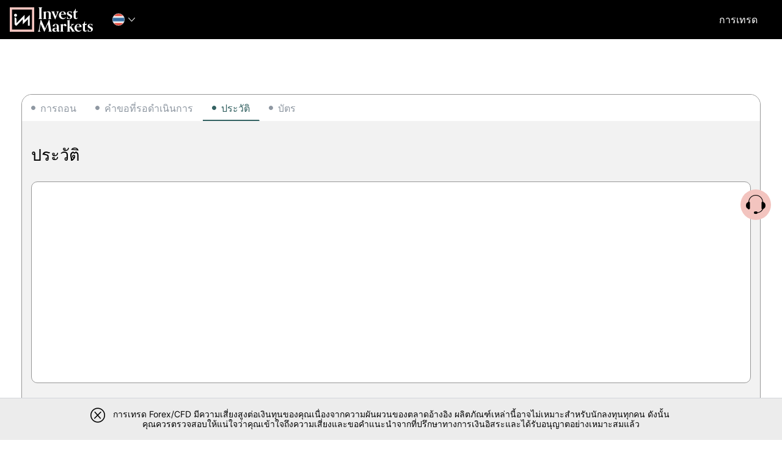

--- FILE ---
content_type: text/html; charset=UTF-8
request_url: https://www.investmarkets.com/international/th/history/
body_size: 21934
content:
<!DOCTYPE html>
<html lang="th" prefix="og: http://ogp.me/ns#" >
<head>
    
<script>
var BmConfig = {"links":{"OPEN_ACCOUNT_LINK":"\/redirects\/open-account\/","DEPOSIT_LINK":"\/redirects\/my-account\/deposit\/","TRADE_LINK":"\/redirects\/trade\/","ACCOUNT_DETAILS":"\/redirects\/my-account\/account-details\/","CHANGE_PASSWORD":"\/redirects\/my-account\/change-password\/","FORGOT_PASSWORD_LINK":"\/redirects\/my-account\/forgot-password\/","ACCOUNT_SUMMARY_LINK":"\/redirects\/my-account\/account-summary\/","SET_PASSWORD_LINK":"\/redirects\/my-account\/set-password\/","TERMS_CONDITIONS_LINK":"\/redirects\/terms-and-conditions\/","HOMEPAGE_LINK":"\/redirects\/homepage\/","SMART_LINK":"\/redirects\/smartlink\/"},"collectionData":{"collectedAdditional":false,"collectedFns":false,"collectedAml":false,"wizardDelay":true,"docsWaitPending":true},"rejectedTimeout":"10","slidesCount":null,"features":{"dodEnabled":true,"risk-warning":true,"accountTypes":{"leverageOptions":1,"leveragesAmount":"1:400"},"setPasswordAfterDeposit":true,"welcomeCheckboxes":{"AcceptBulkEmailChecked":true},"migration":true},"sitename":"investmarkets.com","menuWalker":"Walker_Nav_Menu","thirdParties":{"youtube":{"src":"https:\/\/www.youtube.com\/embed\/","gdprCategory":"marketing"},"bluebird":{"src":"https:\/\/cdnjs.cloudflare.com\/ajax\/libs\/bluebird\/","gdprCategory":"necessary"},"vuejs":{"src":"unpkg.com","gdprCategory":"necessary"},"webtools":{"src":"webtools.com","gdprCategory":"necessary"},"tradingCentral":{"src":"","gdprCategory":"marketing"},"webTV":{"src":"view.vzaar.com","gdprCategory":"marketing"},"mte":{"src":"mte-media.com","gdprCategory":"marketing"},"mt4Calendar":{"src":"tradays.com","gdprCategory":"marketing"},"tcBuzz":{"src":"","gdprCategory":"marketing"},"marketUpdates":{"src":"","gdprCategory":"marketing"},"googleMaps":{"src":"maps.googleapis.com","gdprCategory":"necessary"},"chat":{"src":"","gdprCategory":"preferences"},"complaintForm":{"src":"complaintform.info","gdprCategory":"preferences"},"autochartist":{"src":"autochartist.com","gdprCategory":"marketing"},"tipranks":{"src":"tipranks.com","gdprCategory":"marketing"},"vimeo":{"src":"player.vimeo.com","gdprCategory":"marketing"},"recaptcha":{"src":"google.com\/recaptcha","gdprCategory":"necessary"},"zoho":{"src":"var $zoho=$zoho || {};\r\n                $zoho.salesiq = $zoho.salesiq || {\r\n                    widgetcode:\"4e89e5aa28a968bc0127c9608437c93db68402137f4fdff7b46cde6fc137f25cec6738105ebf0a600e05f1356cfa802a\", \r\n                    values:{},\r\n                    ready:function(){}\r\n                };\r\n                var d=document;\r\n                s=d.createElement(\"script\");\r\n                s.type=\"text\/javascript\";\r\n                s.id=\"zsiqscript\";\r\n                s.defer=true;\r\n                s.src=\"https:\/\/salesiq.zoho.com\/widget\";\r\n                t=d.getElementsByTagName(\"script\")[0];\r\n                t.parentNode.insertBefore(s,t);","gdprCategory":"necessary"}},"theme":"investmarkets-child","brand":"investmarkets","brandColor":"#f3c4bf"};


</script>

<script>
var loadCookiePolicy = ["1"];


</script>
        <script>
            /************************************
doccokies
 **************************************/
var docCookies={getItem:function(e){return e&&decodeURIComponent(document.cookie.replace(new RegExp("(?:(?:^|.*;)\\s*"+encodeURIComponent(e).replace(/[\-\.\+\*]/g,"\\$&")+"\\s*\\=\\s*([^;]*).*$)|^.*$"),"$1"))||null},setItem:function(e,o,n,t,c,r){if(!e||/^(?:expires|max\-age|path|domain|secure)$/i.test(e))return!1;var s="";if(n)switch(n.constructor){case Number:s=n===1/0?"; expires=Fri, 31 Dec 9999 23:59:59 GMT":"; max-age="+n;break;case String:s="; expires="+n;break;case Date:s="; expires="+n.toUTCString()}return document.cookie=encodeURIComponent(e)+"="+encodeURIComponent(o)+s+(c?"; domain="+c:"")+(t?"; path="+t:"")+(r?"; secure":""),!0},removeItem:function(e,o,n){return!!this.hasItem(e)&&(document.cookie=encodeURIComponent(e)+"=; expires=Thu, 01 Jan 1970 00:00:00 GMT"+(n?"; domain="+n:"")+(o?"; path="+o:""),!0)},hasItem:function(e){return!!e&&new RegExp("(?:^|;\\s*)"+encodeURIComponent(e).replace(/[\-\.\+\*]/g,"\\$&")+"\\s*\\=").test(document.cookie)},keys:function(){for(var e=document.cookie.replace(/((?:^|\s*;)[^\=]+)(?=;|$)|^\s*|\s*(?:\=[^;]*)?(?:\1|$)/g,"").split(/\s*(?:\=[^;]*)?;\s*/),o=e.length,n=0;n<o;n++)e[n]=decodeURIComponent(e[n]);return e}};

/***************************************
 cookie policy
 ***************************************/
/**
 * function that decide if can load to user resources from specific category
 * @param category
 * @return {boolean|*}
 */
function getCookieCategory(category){
	if (isUseCookiePolicyFeature()){
		if(category == 'necessary'){
			return true ;
		}

		//the cookie exiting
		let allowCategory = docCookies.getItem( 'feature.cookie_policy.internal');
		allowCategory = JSON.parse(allowCategory) ;

		// cookie policy didn't exist
		if(!allowCategory){
			return false ;
		}
		// cookie policy existed in old form (accepted or decline)
		else if(allowCategory == 1){
			return true ;
		}
		// return answer from cookie policy cookie that is created from cookie bot answers
		else{
			return allowCategory[category];
		}
	}
	return true;
}

function isUseCookiePolicyFeature(){
	if (typeof BmConfig !== 'undefined') {
		return BmConfig['features']['cookiePolicy'];
	} else {
		var regulation = window.s_regulation || '';
		var supported_regulations = ['cysec', 'hcmc', 'france'];
		return supported_regulations.indexOf(regulation) !== -1;
	}
}
        </script>

    <meta charset="UTF-8"/>
    <!-- 3 meta for mobile Trade -->
    <meta name="HandheldFriendly" content="True"/>
    <meta name="MobileOptimized" content="320"/>
    <link rel="manifest" href="/manifest.json">

    <meta name="okpay-verification" content=1b19b117-b324-4d1c-8795-3cec4c03823a /><meta name="ReCaptchaSiteKey" content=6LfLCjAqAAAAAG_-LEqVuboqkaWKv9CZjv8pL3Ki />
    <title>ประวัติ - InvestMarkets</title>

        <meta name="viewport" content="width=device-width, initial-scale=1, maximum-scale=1, user-scalable=no">
    <meta http-equiv="content-type" content="text/html; charset=UTF-8">
    <meta charset="UTF-8">
    <meta http-equiv="X-UA-Compatible" content="IE=edge">
        <script type='text/javascript'>
        /* <![CDATA[ */
        var ajaxurl = "/international/wp-admin/admin-ajax.php";
        var wp_lang = "th";
        var siteurl = "/international";
        var icl_vars = {"current_language":"th"};
        var bm_env = "PRODUCTION";
        var s_regulation = "belize";
        var s_name = "www.investmarkets.com";
        /* ]]> */
    </script>

            <script>
			var featureFlagSettings = [{"name":"prefillAmount","active":false,"settings":{"amount":500}},{"name":"voucher","active":false,"settings":{}},{"name":"chatbot","active":true,"settings":{}},{"name":"callScheduler","active":true,"settings":{"MaxTimeConfiguration":86400}},{"name":"onfido","active":true,"settings":{"checkStatusEveryXSeconds":15}},{"name":"smartDeposit","active":true,"settings":{}},{"name":"aml","active":true,"settings":{"force":true}}];
			var featureFlagSettingsDefault =[{"name":"prefillAmount","active":false,"settings":"{\"amount\":500}"},{"name":"voucher","active":false,"settings":"{}"},{"name":"chatbot","active":true,"settings":"{}"},{"name":"callScheduler","active":true,"settings":"{\"MaxTimeConfiguration\":86400}"},{"name":"onfido","active":true,"settings":"{\r\n\"checkStatusEveryXSeconds\" : 15\r\n}"},{"name":"smartDeposit","active":true,"settings":"{}"},{"name":"aml","active":true,"settings":"{\"force\":true}"}]        </script>
        <link rel="alternate" hreflang="en-gb" href="/international/history/" />
<link rel="alternate" hreflang="de-de" href="/international/de/history/" />
<link rel="alternate" hreflang="es-es" href="/international/es/history/" />
<link rel="alternate" hreflang="pt-br" href="/international/pt-br/history/" />
<link rel="alternate" hreflang="ru-ru" href="/international/ru/history/" />
<link rel="alternate" hreflang="ar" href="/international/ar/history/" />

<!-- This site is optimized with the Yoast SEO plugin v5.4 - https://yoast.com/wordpress/plugins/seo/ -->
<link rel="canonical" href="/international/th/history/" />
<meta property="og:locale" content="th" />
<meta property="og:type" content="article" />
<meta property="og:title" content="ประวัติ - InvestMarkets" />
<meta property="og:url" content="/international/th/history/" />
<meta property="og:site_name" content="InvestMarkets" />
<meta name="twitter:card" content="สรุป" />
<meta name="twitter:title" content="ประวัติ - InvestMarkets" />
<script type='application/ld+json'>{"@context":"http:\/\/schema.org","@type":"WebSite","@id":"#website","url":"https:\/\/www.investmarkets.com\/international\/","name":"InvestMarkets","potentialAction":{"@type":"SearchAction","target":"https:\/\/www.investmarkets.com\/international\/?s={search_term_string}","query-input":"required name=search_term_string"}}</script>
<script type='application/ld+json'>{"@context":"http:\/\/schema.org","@type":"Organization","url":"https:\/\/www.investmarkets.com\/international\/history\/","sameAs":[],"@id":"#organization","name":"InvestMarkets","logo":""}</script>
<!-- / Yoast SEO plugin. -->

<link rel='dns-prefetch' href='//widgets.investmarkets.com' />
<link rel='dns-prefetch' href='//jelly.investmarkets.com' />
<link rel='dns-prefetch' href='//s.w.org' />
<link rel='stylesheet' id='rs-plugin-settings-css'  href='/international/wp-content/plugins/revslider/public/assets/css/rs6.css?ver=6.3.3' type='text/css' media='all' />
<style id='rs-plugin-settings-inline-css' type='text/css'>
#rs-demo-id {}
</style>
<link rel='stylesheet' id='general-css'  href='/international/wp-content/themes/general/client/brands/investmarkets/css/general.min.css?ver=4.8.14' type='text/css' media='' />
<link rel='stylesheet' id='banking_pages-css'  href='/international/wp-content/themes/general/client/brands/investmarkets/css/banking_pages.min.css?ver=4.8.14' type='text/css' media='all' />
<link rel='stylesheet' id='banking_pages_print-css'  href='/international/wp-content/themes/general/client/brands/investmarkets/css/banking_pages_print.min.css?ver=4.8.14' type='text/css' media='print' />
<style id='custom-flag-handle-inline-css' type='text/css'>
.weglot-flags.flag-0.a0>a:before,.weglot-flags.flag-0.a0>span:before {background-image: url(https://cdn.weglot.com/flags/rectangle_mat/tw.svg); }.weglot-flags.flag-1.a0>a:before,.weglot-flags.flag-1.a0>span:before {background-image: url(https://cdn.weglot.com/flags/shiny/tw.svg); }.weglot-flags.flag-2.a0>a:before,.weglot-flags.flag-2.a0>span:before {background-image: url(https://cdn.weglot.com/flags/square/tw.svg); }.weglot-flags.flag-3.a0>a:before,.weglot-flags.flag-3.a0>span:before {background-image: url(https://cdn.weglot.com/flags/circle/tw.svg); }
</style>
<script type='text/javascript' src='/international/wp-content/themes/general/js/prod/jquery.min.js?ver=4.8.14'></script>
<script type='text/javascript' src='/international/wp-content/plugins/revslider/public/assets/js/rbtools.min.js?ver=6.3.3'></script>
<script type='text/javascript' src='/international/wp-content/plugins/revslider/public/assets/js/rs6.min.js?ver=6.3.3'></script>
<link rel='shortlink' href='/international/?p=50702' />
<meta name="generator" content="WPML ver:3.8.2 stt:5,1,3,44,47,2;" />

<meta name="google" content="notranslate"/>
<link rel="alternate" href="/international/history/" hreflang="en"/>
<link rel="alternate" href="/international/ja/history/" hreflang="ja"/>
<link rel="alternate" href="/international/fr/history/" hreflang="fr"/>
<link rel="alternate" href="/international/ko/history/" hreflang="ko"/>
<link rel="alternate" href="/international/zh-tw/history/" hreflang="zh-tw"/>
<link rel="alternate" href="/international/ms/history/" hreflang="ms"/>
<link rel="alternate" href="/international/th/history/" hreflang="th"/>
<link rel="alternate" href="/international/tr/history/" hreflang="tr"/>
<link rel="alternate" href="/international/it/history/" hreflang="it"/>
<link rel="alternate" href="/international/hi/history/" hreflang="hi"/>
<meta name="generator" content="Powered by Slider Revolution 6.3.3 - responsive, Mobile-Friendly Slider Plugin for WordPress with comfortable drag and drop interface." />
<script type="text/javascript">function setREVStartSize(e){
			//window.requestAnimationFrame(function() {				 
				window.RSIW = window.RSIW===undefined ? window.innerWidth : window.RSIW;	
				window.RSIH = window.RSIH===undefined ? window.innerHeight : window.RSIH;	
				try {								
					var pw = document.getElementById(e.c).parentNode.offsetWidth,
						newh;
					pw = pw===0 || isNaN(pw) ? window.RSIW : pw;
					e.tabw = e.tabw===undefined ? 0 : parseInt(e.tabw);
					e.thumbw = e.thumbw===undefined ? 0 : parseInt(e.thumbw);
					e.tabh = e.tabh===undefined ? 0 : parseInt(e.tabh);
					e.thumbh = e.thumbh===undefined ? 0 : parseInt(e.thumbh);
					e.tabhide = e.tabhide===undefined ? 0 : parseInt(e.tabhide);
					e.thumbhide = e.thumbhide===undefined ? 0 : parseInt(e.thumbhide);
					e.mh = e.mh===undefined || e.mh=="" || e.mh==="auto" ? 0 : parseInt(e.mh,0);		
					if(e.layout==="fullscreen" || e.l==="fullscreen") 						
						newh = Math.max(e.mh,window.RSIH);					
					else{					
						e.gw = Array.isArray(e.gw) ? e.gw : [e.gw];
						for (var i in e.rl) if (e.gw[i]===undefined || e.gw[i]===0) e.gw[i] = e.gw[i-1];					
						e.gh = e.el===undefined || e.el==="" || (Array.isArray(e.el) && e.el.length==0)? e.gh : e.el;
						e.gh = Array.isArray(e.gh) ? e.gh : [e.gh];
						for (var i in e.rl) if (e.gh[i]===undefined || e.gh[i]===0) e.gh[i] = e.gh[i-1];
											
						var nl = new Array(e.rl.length),
							ix = 0,						
							sl;					
						e.tabw = e.tabhide>=pw ? 0 : e.tabw;
						e.thumbw = e.thumbhide>=pw ? 0 : e.thumbw;
						e.tabh = e.tabhide>=pw ? 0 : e.tabh;
						e.thumbh = e.thumbhide>=pw ? 0 : e.thumbh;					
						for (var i in e.rl) nl[i] = e.rl[i]<window.RSIW ? 0 : e.rl[i];
						sl = nl[0];									
						for (var i in nl) if (sl>nl[i] && nl[i]>0) { sl = nl[i]; ix=i;}															
						var m = pw>(e.gw[ix]+e.tabw+e.thumbw) ? 1 : (pw-(e.tabw+e.thumbw)) / (e.gw[ix]);					
						newh =  (e.gh[ix] * m) + (e.tabh + e.thumbh);
					}				
					if(window.rs_init_css===undefined) window.rs_init_css = document.head.appendChild(document.createElement("style"));					
					document.getElementById(e.c).height = newh+"px";
					window.rs_init_css.innerHTML += "#"+e.c+"_wrapper { height: "+newh+"px }";				
				} catch(e){
					console.log("Failure at Presize of Slider:" + e)
				}					   
			//});
		  };</script>

            <link rel="icon" href="/international/wp-content/uploads/investmarkets/international/2020/08/icon-cube.png" type="image/x-icon"/>
        <link rel="shortcut icon" href="/international/wp-content/uploads/investmarkets/international/2020/08/icon-cube.png" type="image/x-icon"/>
        </head>

<body id="36270" data-site="investmarkets.com" class="page page-id-50702 scipio website th belize scipio_single_widget_template banking_section">
<!-- social media stuff -->
<div id="fb-root"></div>
<div class="page-cover"></div>


<header id="header" class="navbar navbar-fixed-top wm-navbar header-default">
    <div class="ie-notice"><div class="container"><p>เบราว์เซอร์ Internet Explorer ของคุณล้าสมัยแล้ว เพื่อประสบการณ์การใช้งานที่ดีขึ้น เราขอแนะนําให้คุณเริ่มใช้หนึ่งในเบราว์เซอร์ต่อไปนี้: Google Chrome, Firefox Mozilla หรือ Microsoft Edge</p></div></div>

    
    <!--  cookies policy popup -->
    
    <!--  main header -->
    <div class="mainHeader">
        <a id="mobile-menu-icon" href="#" title="เมนู" class="hidden-md hidden-lg">
            <span class="line line-1"></span>
            <span class="line line-2"></span>
            <span class="line line-3"></span>
        </a>
        <div class="logo">
            <a href="/international/th/"></a>
        </div>
                        <div id="site-language-menu" class="flag-dropdown hidden-xs hidden-sm">
            <div class="current-language">
                <div class="flag iconflags-flag-circle iconflags-Thai_circle"></div>
                <div class="code">EN</div>
                <i class="swArrow icon-Arrow-Down"></i>
            </div>
            <div class="flag-menu-container">
    <div class="flag-menu" data-wg-notranslate="">
                    <a href="/international/history/" data-icl-code="en">
                <span class="flag iconflags-flag-circle iconflags-United-Kingdom_circle"></span>
                <span class="label">English</span>
            </a>
                    <a href="/international/de/history/" data-icl-code="de">
                <span class="flag iconflags-flag-circle iconflags-Germany_circle"></span>
                <span class="label">Deutsch</span>
            </a>
                    <a href="/international/es/history/" data-icl-code="es">
                <span class="flag iconflags-flag-circle iconflags-Spain_circle"></span>
                <span class="label">Español</span>
            </a>
                    <a href="/international/pt-br/history/" data-icl-code="pt-br">
                <span class="flag iconflags-flag-circle iconflags-Brazil_circle"></span>
                <span class="label">Português</span>
            </a>
                    <a href="/international/ru/history/" data-icl-code="ru">
                <span class="flag iconflags-flag-circle iconflags-Russia_circle"></span>
                <span class="label">Русский</span>
            </a>
                    <a href="/international/ar/history/" data-icl-code="ar">
                <span class="flag iconflags-flag-circle iconflags-United-Arab-Emirates_circle"></span>
                <span class="label">العربية</span>
            </a>
                    <a href="/international/it/history/" data-icl-code="it">
                <span class="flag iconflags-flag-circle iconflags-Italy_circle"></span>
                <span class="label">Italiano</span>
            </a>
                    <a href="/international/fr/history/" data-icl-code="fr">
                <span class="flag iconflags-flag-circle iconflags-France_circle"></span>
                <span class="label">Français</span>
            </a>
                    <a href="/international/ja/history/" data-icl-code="ja">
                <span class="flag iconflags-flag-circle iconflags-Japan_circle"></span>
                <span class="label">日本語</span>
            </a>
                    <a href="/international/zh-tw/history/" data-icl-code="zh-tw">
                <span class="flag iconflags-flag-circle iconflags-China_circle"></span>
                <span class="label">繁體中文</span>
            </a>
                    <a href="/international/ko/history/" data-icl-code="ko">
                <span class="flag iconflags-flag-circle iconflags-South-Korea_circle"></span>
                <span class="label">한국어</span>
            </a>
                    <a href="/international/th/history/" data-icl-code="th">
                <span class="flag iconflags-flag-circle iconflags-Thai_circle"></span>
                <span class="label">ไทย</span>
            </a>
                    <a href="/international/ms/history/" data-icl-code="ms">
                <span class="flag iconflags-flag-circle iconflags-Malaysia_circle"></span>
                <span class="label">Melayu</span>
            </a>
                    <a href="/international/tr/history/" data-icl-code="tr">
                <span class="flag iconflags-flag-circle iconflags-Turkey_circle"></span>
                <span class="label">Türkçe</span>
            </a>
                    <a href="/international/hi/history/" data-icl-code="hi">
                <span class="flag iconflags-flag-circle iconflags-India_circle"></span>
                <span class="label">हिन्दी</span>
            </a>
            </div>
</div>        </div>
        <div class="spacing"></div>
        <div class="icon-buttons">
                        <div id="company-info-btn" title="Company Information">
                <i class="company-info-icon"></i>
            </div>
            <div id="zoho-chat">
                <a href="javascript:void(zohoShowChat())"><i class="chat-btn-icon"></i></a>
            </div>
        </div>
        <div id="user-account-menu" class="hidden-xs hidden-sm">
            <div class="current-account">
                <div class="account-firstname"></div>
                <div class="account-type-mark">บัญชีทดลอง</div>
                <i class="swArrow icon-Arrow-Down"></i>
            </div>
            <div class="account-menu-container">
                <ul id="user-header-menu">
                    <li id="account_list_menu"><div id="top_bar_sw_wrapper"></div></li>
                    <li id="myaccount_topbar_btn">
                        <a href="#">โปรไฟล์ของฉัน</a>
                    </li>
                </ul>
            </div>
        </div>

        <div class="topMenuContainer">
            <div class="mainHeaderMenu">
                <div class="desktop-menu mainMenuContainer trade hidden-xs hidden-sm" id="trade">
    <nav id="mainDesktopMenu" class="menu-trade-menu-english-container"><ul id="menu-trade-menu-english" class="menu Walker_Nav_Menu"><li id="menu-item-50824" class="m-trade menu-item menu-item-type-post_type menu-item-object-page menu-item-50824"><a href="/international/th/trade/">การเทรด</a></li>
<li id="menu-item-58019" class="product product-cfd menu-item menu-item-type-custom menu-item-object-custom menu-item-58019"><a>CFD</a></li>
<li id="menu-item-130609" class="trading-tools menu-item menu-item-type-custom menu-item-object-custom menu-item-130609"><a>เครื่องมือการเทรด</a></li>
<li id="menu-item-117520" class="logged-in menu-item menu-item-type-post_type menu-item-object-page current-menu-item page_item page-item-50702 current_page_item menu-item-117520 current_page_item"><a href="/international/th/history/">การธนาคาร</a></li>
</ul></nav></div>

            </div>
        </div>

        <nav id="loginMenu">
            <ul class="menu">
                <li class="menu-item anonymous">
                    <span id="login_btn" class="login-btn btn">เข้าสู่ระบบ</span>
                </li>
                <li class="menu-item open-account-btn-wrapper anonymous">
                    <a id="open-account-btn" class="btn open-account-btn">ลงทะเบียน</a>
                </li>
                <li class="menu-item deposit-btn-wrapper logged-in">
                    <a id="deposit-btn" class="btn deposit-btn" href="/redirects/my-account/deposit/">ฝาก</a>
                </li>
            </ul>
        </nav>
    </div>
    <div class="header-panel"><div class="container"></div></div>
</header>

<!-- including mobile header menu items from mobile_menu.php -->
<div class="mobile-menu-container mainMenuContainer primary hidden-md hidden-lg" id="primary">
    <div class="mobile-topbar logged-in"></div>
    <nav id="mainMobileMenu" class="menu-main-menu-english-container"><ul id="main-mobile-menu" class="menu Walker_Nav_Menu"><li id="menu-item-122131" class="menu-trade menu-item menu-item-type-custom menu-item-object-custom menu-item-122131"><a href="/redirects/trade/"><i class="svg" data-url="/international/wp-content/uploads/investmarkets/international/2019/09/Icon-Trade-01.svg" data-width="30px" data-height="30px"></i>การเทรด</a></li>
<li id="menu-item-122132" class="menu-item menu-item-type-custom menu-item-object-custom menu-item-has-children menu-item-122132"><a><i class="svg" data-url="/international/wp-content/uploads/investmarkets/international/2019/09/Icon-CFD-01.svg" data-width="30px" data-height="30px"></i>CFD</a>
<ul  class="sub-menu">
	<li id="menu-item-122133" class="menu-item menu-item-type-post_type menu-item-object-page menu-item-122133"><a href="/international/th/cfd-trading/">การเทรด CFD</a></li>
	<li id="menu-item-122134" class="menu-item menu-item-type-post_type menu-item-object-page menu-item-122134"><a href="/international/th/how-is-it-done/">การเทรดเป็นอย่างไร?</a></li>
	<li id="menu-item-122136" class="menu-item menu-item-type-post_type menu-item-object-page menu-item-122136"><a href="/international/th/forex-trading/">การเทรดฟอเร็กซ์</a></li>
	<li id="menu-item-122139" class="menu-item menu-item-type-post_type menu-item-object-page menu-item-122139"><a href="/international/th/cryptocurrencies/">คริปโตเคอเรนซี</a></li>
</ul>
</li>
<li id="menu-item-122142" class="menu-item menu-item-type-custom menu-item-object-custom menu-item-has-children menu-item-122142"><a><i class="svg" data-url="/international/wp-content/uploads/investmarkets/international/2019/09/Icon-Education-Centre-01.svg" data-width="30px" data-height="30px"></i>การศึกษา</a>
<ul  class="sub-menu">
	<li id="menu-item-122138" class="menu-item menu-item-type-post_type menu-item-object-page menu-item-122138"><a href="/international/th/cfd-terms/">อภิธานศัพท์ของ CFD</a></li>
	<li id="menu-item-132283" class="menu-item menu-item-type-post_type_archive menu-item-object-videos menu-item-132283"><a href="/international/th/videos/">วิดีโอ</a></li>
	<li id="menu-item-132284" class="menu-item menu-item-type-post_type_archive menu-item-object-ebook menu-item-132284"><a href="/international/th/ebook/">อีบุ๊ก</a></li>
	<li id="menu-item-122137" class="menu-item menu-item-type-post_type menu-item-object-page menu-item-122137"><a href="/international/th/forex-cfd-trading-tips/">เคล็ดลับสําหรับการเทรดฟอเร็กซ์ CFD</a></li>
	<li id="menu-item-126598" class="menu-item menu-item-type-post_type menu-item-object-page menu-item-126598"><a href="/international/th/covid-19/">โควิด-19</a></li>
	<li id="menu-item-122135" class="menu-item menu-item-type-post_type menu-item-object-page menu-item-122135"><a href="/international/th/cfd-trading-tips/">เคล็ดลับการเทรด CFD</a></li>
	<li id="menu-item-122149" class="menu-item menu-item-type-post_type menu-item-object-page menu-item-122149"><a href="/international/th/technical-analysis/">การวิเคราะห์ทางเทคนิค</a></li>
	<li id="menu-item-122150" class="menu-item menu-item-type-post_type menu-item-object-page menu-item-122150"><a href="/international/th/fundamental-analysis/">การวิเคราะห์ปัจจัยพื้นฐาน</a></li>
	<li id="menu-item-130290" class="menu-item menu-item-type-post_type menu-item-object-page menu-item-130290"><a href="/international/th/nfp/">NFP</a></li>
	<li id="menu-item-122151" class="menu-item menu-item-type-post_type menu-item-object-page menu-item-122151"><a href="/international/th/economic-calendar-alerts/">ปฏิทินเศรษฐกิจ</a></li>
	<li id="menu-item-122154" class="menu-item menu-item-type-post_type menu-item-object-page menu-item-122154"><a href="/international/th/webinars/">Webinars</a></li>
</ul>
</li>
<li id="menu-item-122155" class="menu-item menu-item-type-custom menu-item-object-custom menu-item-has-children menu-item-122155"><a><i class="svg" data-url="/international/wp-content/uploads/investmarkets/international/2019/09/Icon-Accounts-01.svg" data-width="30px" data-height="30px"></i>บัญชี</a>
<ul  class="sub-menu">
	<li id="menu-item-132673" class="menu-item menu-item-type-post_type menu-item-object-faqs menu-item-132673"><a href="/international/th/faqs/general/#all">คําถามที่พบบ่อย - ศูนย์ช่วยเหลือ</a></li>
	<li id="menu-item-132593" class="menu-item menu-item-type-post_type menu-item-object-faqstp menu-item-132593"><a href="/international/th/faqs-tp/general/#all">คําถามที่พบบ่อย – แพลตฟอร์มการเทรด</a></li>
	<li id="menu-item-122160" class="menu-item menu-item-type-post_type menu-item-object-page menu-item-122160"><a href="/international/th/account-types/">ประเภทบัญชี</a></li>
	<li id="menu-item-122141" class="menu-item menu-item-type-post_type menu-item-object-page menu-item-122141"><a href="/international/th/assets-calculator/">เครื่องคํานวณสินทรัพย์</a></li>
	<li id="menu-item-130291" class="menu-item menu-item-type-post_type menu-item-object-page menu-item-130291"><a href="/international/th/avoid-scam/">การหลีกเลี่ยงไม่ให้ถูกหลอก</a></li>
</ul>
</li>
<li id="menu-item-125494" class="logged-in hide-desktop menu-item menu-item-type-custom menu-item-object-custom current-menu-ancestor current-menu-parent menu-item-has-children menu-item-125494"><a><i class="svg" data-url="/international/wp-content/uploads/investmarkets/international/2020/09/Banking_Icon.svg" data-width="30px" data-height="30px"></i>การธนาคาร</a>
<ul  class="sub-menu">
	<li id="menu-item-125495" class="menu-item menu-item-type-post_type menu-item-object-page menu-item-125495"><a href="/international/th/withdrawal/">การถอน</a></li>
	<li id="menu-item-125496" class="item-money-transfer menu-item menu-item-type-post_type menu-item-object-page menu-item-125496 money-transfer"><a href="/international/th/money-transfer/">การโอนเงิน</a></li>
	<li id="menu-item-125497" class="menu-item menu-item-type-post_type menu-item-object-page menu-item-125497"><a href="/international/th/pending-requests/">คําขอที่รอดําเนินการ</a></li>
	<li id="menu-item-125498" class="menu-item menu-item-type-post_type menu-item-object-page current-menu-item page_item page-item-50702 current_page_item menu-item-125498 current_page_item"><a href="/international/th/history/">ประวัติ</a></li>
	<li id="menu-item-125499" class="menu-item menu-item-type-post_type menu-item-object-page menu-item-125499"><a href="/international/th/credit-cards/">บัตร</a></li>
</ul>
</li>
<li id="menu-item-122161" class="hide-desktop menu-item menu-item-type-post_type menu-item-object-page menu-item-122161"><a href="/international/th/legal/"><i class="svg" data-url="/international/wp-content/uploads/investmarkets/international/2019/09/Icon-Legal-01.svg" data-width="30px" data-height="30px"></i>ฝ่ายกฎหมาย</a></li>
<li id="menu-item-122181" class="hide-desktop menu-item menu-item-type-custom menu-item-object-custom menu-item-has-children menu-item-122181"><a><i class="svg" data-url="/international/wp-content/uploads/investmarkets/international/2019/09/Icon-support-01.svg" data-width="30px" data-height="30px"></i>ฝ่ายสนับสนุน</a>
<ul  class="sub-menu">
	<li id="menu-item-130317" class="menu-item menu-item-type-post_type menu-item-object-page menu-item-130317"><a href="/international/th/contact-us/">ติดต่อเรา</a></li>
	<li id="menu-item-122183" class="menu-live-chat menu-item menu-item-type-custom menu-item-object-custom menu-item-122183"><a href="#">แชทสด</a></li>
</ul>
</li>
<li id="menu-item-122162" class="hide-desktop logged-in verification-popup-open menu-item menu-item-type-custom menu-item-object-custom menu-item-122162"><a href="#"><i class="svg" data-url="/international/wp-content/uploads/investmarkets/international/2019/09/Icon-Verification-center-01.svg" data-width="30px" data-height="30px"></i>โปรไฟล์ของฉัน</a></li>
</ul></nav>    <div class="mobile-custom-menu hide" menu-live-chat='javascript:void(zohoShowChat())' menu-message='mailto:info@investmarkets.com'>
        <li class="menu-item lang-menu-item menu-item-type-custom menu-item-object-custom menu-item-has-children">
            <a href="#">
                <i class="lang-menu-icon iconflags-flag-24 iconflags-Thai_24"></i>
                ภาษา            </a>
            <ul class="sub-menu" data-wg-notranslate="">
                
        <li class="menu-item menu-item-type-post_type menu-item-object-page">
                    <a href="/international/history/" data-icl-code="en">
                <i class="flag iconflags-flag-24 iconflags-United-Kingdom_24"></i>
                English            </a>
        </li>
            <li class="menu-item menu-item-type-post_type menu-item-object-page">
                    <a href="/international/de/history/" data-icl-code="de">
                <i class="flag iconflags-flag-24 iconflags-Germany_24"></i>
                Deutsch            </a>
        </li>
            <li class="menu-item menu-item-type-post_type menu-item-object-page">
                    <a href="/international/es/history/" data-icl-code="es">
                <i class="flag iconflags-flag-24 iconflags-Spain_24"></i>
                Español            </a>
        </li>
            <li class="menu-item menu-item-type-post_type menu-item-object-page">
                    <a href="/international/pt-br/history/" data-icl-code="pt-br">
                <i class="flag iconflags-flag-24 iconflags-Brazil_24"></i>
                Português            </a>
        </li>
            <li class="menu-item menu-item-type-post_type menu-item-object-page">
                    <a href="/international/ru/history/" data-icl-code="ru">
                <i class="flag iconflags-flag-24 iconflags-Russia_24"></i>
                Русский            </a>
        </li>
            <li class="menu-item menu-item-type-post_type menu-item-object-page">
                    <a href="/international/ar/history/" data-icl-code="ar">
                <i class="flag iconflags-flag-24 iconflags-United-Arab-Emirates_24"></i>
                العربية            </a>
        </li>
            <li class="menu-item menu-item-type-post_type menu-item-object-page">
                    <a href="/international/it/history/" data-icl-code="it">
                <i class="flag iconflags-flag-24 iconflags-Italy_24"></i>
                Italiano            </a>
        </li>
            <li class="menu-item menu-item-type-post_type menu-item-object-page">
                    <a href="/international/fr/history/" data-icl-code="fr">
                <i class="flag iconflags-flag-24 iconflags-France_24"></i>
                Français            </a>
        </li>
            <li class="menu-item menu-item-type-post_type menu-item-object-page">
                    <a href="/international/ja/history/" data-icl-code="ja">
                <i class="flag iconflags-flag-24 iconflags-Japan_24"></i>
                日本語            </a>
        </li>
            <li class="menu-item menu-item-type-post_type menu-item-object-page">
                    <a href="/international/zh-tw/history/" data-icl-code="zh-tw">
                <i class="flag iconflags-flag-24 iconflags-China_24"></i>
                繁體中文            </a>
        </li>
            <li class="menu-item menu-item-type-post_type menu-item-object-page">
                    <a href="/international/ko/history/" data-icl-code="ko">
                <i class="flag iconflags-flag-24 iconflags-South-Korea_24"></i>
                한국어            </a>
        </li>
            <li class="menu-item menu-item-type-post_type menu-item-object-page">
                    <a href="/international/th/history/" data-icl-code="th">
                <i class="flag iconflags-flag-24 iconflags-Thai_24"></i>
                ไทย            </a>
        </li>
            <li class="menu-item menu-item-type-post_type menu-item-object-page">
                    <a href="/international/ms/history/" data-icl-code="ms">
                <i class="flag iconflags-flag-24 iconflags-Malaysia_24"></i>
                Melayu            </a>
        </li>
            <li class="menu-item menu-item-type-post_type menu-item-object-page">
                    <a href="/international/tr/history/" data-icl-code="tr">
                <i class="flag iconflags-flag-24 iconflags-Turkey_24"></i>
                Türkçe            </a>
        </li>
            <li class="menu-item menu-item-type-post_type menu-item-object-page">
                    <a href="/international/hi/history/" data-icl-code="hi">
                <i class="flag iconflags-flag-24 iconflags-India_24"></i>
                हिन्दी            </a>
        </li>
                </ul>
        </li>
        <li class="menu-item menu-item-type-custom menu-item-object-custom logout-menu logged-in">
            <a href="#" class="log_out"><i class="icon-MobileMenu-Logout"></i>ออกจากระบบ</a>
        </li>
    </div>
</div>


<div id="companyInfoPopup">
    <div class="container-fluid">
        <div class="row">
            <div class="col-lg-6 col-md-12 col-sm-12 col-xs-12 companyInfo-col">
                <div class="companyInfoTextContainer">
                    <i class="companyInfo-close icon-General-Close-2"></i>
                                    </div>
            </div>
            <div class="col-lg-6 hidden-md hidden-sm hidden-xs companyInfo-col">
                <div class="companyInfoImg">
                    <img src="/international/wp-content/uploads/investmarkets/international/2021/04/Risk_IM.jpg" alt="" title="" />                </div>
            </div>
        </div>
    </div>
</div>
<div id="mainContent">
    <div id="mainContentInner">

        <!--  verification alert popup -->
        <div id='verification-alert' class='hide'></div>    <script>
        var comment = "แสดงความคิดเห็น";
        var moneyTransferWarningTitle = "โปรดทราบ!";
        var moneyTransferWarningMessage = "การโอนเงินระหว่างบัญชีเทรดเป็นไปได้เฉพาะเมื่อบัญชีเทรดเป็นบัญชีจริงและไม่ใช่บัญชีทดลอง นอกจากนี้เงินในบัญชีเทรดจะต้องอยู่ในสกุลเงินเดียวกัน<br><br>สําหรับข้อมูลเพิ่มเติมเกี่ยวกับการโอนเงินระหว่างบัญชีเทรดโดยคลิกด้านล่าง"; 
        var moneyTransferWarningButton = "ติดต่อเรา"; 
        var moneyTransferWarningButtonLink = " "; 
        var moneyTransferSuccessCloseButton = "ปิด"; 

    </script>
    <div class="big-wrapper">

        <section class="account-tabs hidden-xs"><div class="menu-banking-en-container"><ul id="menu-banking-en" class="menu"><li id="menu-item-50895" class="menu-item menu-item-type-post_type menu-item-object-page menu-item-50895"><a href="/international/th/withdrawal/">การถอน</a></li>
<li id="menu-item-59955" class="item-money-transfer menu-item menu-item-type-post_type menu-item-object-page menu-item-59955 money-transfer"><a href="/international/th/money-transfer/">การโอนเงิน</a></li>
<li id="menu-item-50897" class="menu-item menu-item-type-post_type menu-item-object-page menu-item-50897"><a href="/international/th/pending-requests/">คําขอที่รอดําเนินการ</a></li>
<li id="menu-item-50898" class="menu-item menu-item-type-post_type menu-item-object-page current-menu-item page_item page-item-50702 current_page_item menu-item-50898 current_page_item"><a href="/international/th/history/">ประวัติ</a></li>
<li id="menu-item-98627" class="menu-item menu-item-type-post_type menu-item-object-page menu-item-98627"><a href="/international/th/credit-cards/">บัตร</a></li>
</ul></div></section>
        <div class="container account-forms" id="History">
            <section class="formContainer form-cover">
                <section class="page-title">
                    <h1>ประวัติ</h1>
                </section>
                <div class="widget_wrapper">
                    <div class="row">
                        <div class="widget_content_column col-xs-12 col-sm-12">
                            <div class="widget_content_inner_right_column">
                                <div class="demo_account"> 
                                     
                                </div>
                                        <div class="wdFormWrapper">
            <div class="form-cover form-single-widget">
                <div id="single_sw_holder"></div>
            </div>
            <div id="form_error" class="form-error">
                <div class="close-error-btn">
                    <i class="icon-error">×</i>
                </div>
                <span id="scipio_error" class="error-input"></span>
            </div>
            <div class="loading-bar"></div>
        </div>
                                        <div class="new-error-msg-style"></div>
                            </div>
                        </div>
                        <div class="col-xs-12 col-sm-0 hidden">
                            <div class="widget_sidebar_column">
                                <section>
                                                                    </section>
                            </div>
                        </div>
                    </div>
            </section>
        </div>
    </div>

<div class="clearfix"></div>
<footer id="footer">
    <div class="container">
                <div class="footer-menu-wrapper">
            <div class="footerCol Social">
                <span class="follow-us"></span>
                <ul>
                    <li><a target='_blank' href=''><img src="" alt="" title="History" /></a></li>                </ul>
            </div>
            <div class="footerCol Links">
                <div class="menu-footer-menu-english-container"><ul id="menu-footer-menu-english" class="menu"><li id="menu-item-42934" class="menu-item menu-item-type-post_type menu-item-object-page menu-item-42934"><a href="/international/th/about-us/">เกี่ยวกับเรา</a></li>
<li id="menu-item-129366" class="menu-item menu-item-type-post_type menu-item-object-page menu-item-129366"><a href="/international/th/contact-us/">ติดต่อเรา</a></li>
<li id="menu-item-132672" class="menu-item menu-item-type-post_type menu-item-object-faqs menu-item-132672"><a href="/international/th/faqs/general/#all">คําถามที่พบบ่อย</a></li>
</ul></div>            </div>
        </div>
        <div class="footer-company-information">
                    </div>
     </div>
</footer>

<div class="disclaimer_desktop">
<div class="disclaimer_desktop-inner">
<div class="roaming-wrapper">
<div id="small-banner">คําเตือนด้านความเสี่ยง</div>
<div class="roaming-container"><span class="close-button"></span></p>
<div class="roaming-text">
<p>การเทรด Forex/CFD มีความเสี่ยงสูงต่อเงินทุนของคุณเนื่องจากความผันผวนของตลาดอ้างอิง ผลิตภัณฑ์เหล่านี้อาจไม่เหมาะสําหรับนักลงทุนทุกคน ดังนั้นคุณควรตรวจสอบให้แน่ใจว่าคุณเข้าใจถึงความเสี่ยงและขอคําแนะนําจากที่ปรึกษาทางการเงินอิสระและได้รับอนุญาตอย่างเหมาะสมแล้ว</p>
</div>
</div>
</div>
</div>
</div>
<div id="contact-us-widget">
                        <div class="inner-container">
                            <div class="phone-container">
                                <div class="customer-service-container">
                                    <button type="button" class="close"><span>×</span></button>
                                    <ul><li class="icon"></li><li class="service"><label>บริการลูกค้า</label><div><span>+27 10 753 1177</span></div></li><li class="email"><label>อีเมล: </label><span><a href="/cdn-cgi/l/email-protection" class="__cf_email__" data-cfemail="3c55525a537c55524a594f48515d4e5759484f125f5351">[email&#160;protected]</a></span></li></ul>
                                </div>
                                <div class="phone-btn"></div>
                            </div>
                            <div class="chat-btn"></div>
                        </div>
                        <div class="widget-btn">
                            <div class="widget-icon"></div>
                        </div>
                    </div>        <div class="wizard-container">
            
<header>
    <div class="content">
        <div class="arrow-nav-m backward icon-Arrow-Left pull-right desktop-hide"></div>
                <div class="payment-methods">
            <i class="swArrow icon-Arrow-Left"> </i>
            <span class="text">วิธีการชําระเงิน</span>
        </div>
        <div class="chat_wrapp">
                <span class="chat-link">
                    <a href="javascript:void(zohoShowChat())">แชทตอนนี้</a>
                </span>
        </div>

        <div class="arrow-nav desktop-show">
            <span class="backward icon-Arrow-Up"></span>
            <span class="forward icon-Arrow-Down"></span>
        </div>
        <div class="arrow-nav-m forward icon-Arrow-Right pull-left desktop-hide"></div>
        <div class="impostor-close-btn"></div>
    </div>

</header><div id="wizard-notification">
    <div class="notification-container" data-notfication="general-notification">
        <div class="general-notification msg-text">คุณต้องยืนยันบัญชีของคุณก่อนเพื่อฝากเงินอีกครั้ง</div>
        <div class="upload-docs-rejected-notification msg-text">ไฟล์ของคุณถูกปฏิเสธ โปรดติดต่อฝ่ายสนับสนุนลูกค้า</div>

        <div class="close-text">ฉันเข้าใจ</div>

    </div>
</div>
            <section class="popup-sliders-wrapper clearfix">
                <div class="wizard-slider" id="open-account-popup" aria-hidden="true">
    <h4>สร้างบัญชีกับ InvestMarkets</h4>
    <div class="open-account-form-wrapper">
        <div class="switch-account-btn-wrapper">
            <div class="switch-account-btn-demo">
                <div id="open_account_demo_toggle"
                     class="switch-account-btn">บัญชีทดลองฟรี</div>
            </div>
            <div class="switch-account-btn-demo">
                <div id="open_account_real_toggle"
                     class="switch-account-btn">สด</div>
            </div>
        </div>
        <div class="open-account-widget-wrapper">
            <div class="form-cover-wizard">
                <div id="open-account-form-space"></div>
            </div>
            <div id="open-account-form-error" class="form-error">
                <div class="close-error-btn">
                    <i class="icon-error">×</i>
                </div>
                <span class="error-input" id="open-account-error-input"></span>
            </div>
            <div id="open-account-loading-bar" class="loading-bar"></div>
        </div>
    </div>
    <div class="already_have_account_wrapper">
        <span class="already_have_account_text"
                href="#">ฉันมีบัญชีอยู่แล้ว</span>
    </div>
    <div class="open-account-footer-wrapper">
        <div class="secrecy-and-regulation">
            <ul>
                            <li><img src="/international/wp-content/uploads/investmarkets/international/2024/06/FSC.png"></li>
                                <li><img src="/international/wp-content/uploads/investmarkets/international/2021/07/comodo_desktop.png"></li>
                                <li><img src="/international/wp-content/uploads/investmarkets/international/2021/07/ssl_desktop.png"></li>
                            </ul>
        </div>
        <div class="open-account-risk-warning-wrapper">
            <div class="open-account-risk-warning">
                *การเทรด CFD และ Forex มีความเสี่ยงสูงและอาจส่งผลให้สูญเสียเงินลงทุนได้            </div>
        </div>
    </div>
</div><div id="wizard-alert-popup" class="wizard-alert-popup" data-wizard-alert-popup="">

    <div class="alert-section" id="poi-ocr-progress">
        <div class="docs-progress">
            <p>
                เราต้องการเวลาสักครู่เพื่อตรวจสอบเอกสารของคุณ โปรดอย่าออกจากหน้าต่างนี้จนกว่าเราจะเสร็จสิ้น ขอขอบคุณ            </p>
        </div>
        <div class="docs-approved">
            <h4 class="docs-approved-title">เอกสารได้รับการอนุมัติแล้ว</h4>
            <span class="icon icon-Documents-Approved"></span>
        </div>
        <div class="alert-progress-bar-wrapper">
            <span class="alert-progress-bar">
            <span class="percentage"></span>
        </span>
        </div>


    </div>
    
    <div class="alert-section" id="poi-ocr-rejected">
        <h3 class="ocr-rejected-title">
            ไฟล์ของคุณถูกปฏิเสธ นี่คือข้อความปฏิเสธ        </h3>
        <div class="instructions clearfix">
                            <div class="instruction">
                    <img class="instruction-img" src="/international/wp-content/uploads/investmarkets/international/2020/08/sidebar_4.png">
                    <h4 class="instruction-content">จะต้องมองเห็นได้ทั้งสี่มุม</h4>
                </div>
                                <div class="instruction">
                    <img class="instruction-img" src="/international/wp-content/uploads/investmarkets/international/2020/08/sidebar_3.png">
                    <h4 class="instruction-content">เอกสารและพื้นหลังต้องมองเห็นได้ชัด</h4>
                </div>
                                <div class="instruction">
                    <img class="instruction-img" src="/international/wp-content/uploads/investmarkets/international/2020/08/sidebar_2.png">
                    <h4 class="instruction-content">รักษาสัดส่วนของเอกสาร</h4>
                </div>
                                <div class="instruction">
                    <img class="instruction-img" src="/international/wp-content/uploads/investmarkets/international/2020/08/sidebar_1.png">
                    <h4 class="instruction-content">โปรดอย่าให้ส่วนใดส่วนหนึ่งของเอกสารถูกปิดบัง</h4>
                </div>
                        </div>
        <button data-instruction-btn-bg=""
                id="instruction-btn"
                class="btn instruction-btn">อัปโหลด        </button>
    </div>


</div>            </section>
        </div>
        <div class="wizard-sidebar" id="wizard-sidebar">
    <div class="sidebar-header">
        <div class="sidebar-info"><i class="icon-General-Info-full"></i></div>
        <button type="button" class="sidebar-close close progress-space" data-dismiss="modal" aria-label="Close" id="modal-close" onclick="wizardSideBar.hide()"><span aria-hidden="true">×</span></button>
        <div class="clearfix"></div>
    </div>
    <h2 class="sidebar-title"></h2>

    <ul class="sidebar-list"></ul>

    <div class="sidebar-chat">
        <a class="sidebar-chat-link livechat-link">InvestMarkets - แชทสด</a>
    </div>
</div>

<script data-cfasync="false" src="/cdn-cgi/scripts/5c5dd728/cloudflare-static/email-decode.min.js"></script><script id="template-sidebar-list" type="x-tmpl-mustache">
    {{#rows}}
        <li>
            {{#image}}<span class='sidebar-list-img'><img src='{{image}}' /></span>{{/image}}
            <span class='sidebar-list-content'>{{content}}</span>
            <div class="clearfix"></div>
        </li>
    {{/rows}}
</script>        <div class="verification-popup-container">
            <section class="popup-sliders-wrapper clearfix">
                <div class="verification-popup-wrapper">
    <div class="mobile-back">
        <a href="#my_profile_tab" id="my_profile_tab_label"
            aria-controls="my_profile_tab" role="tab"
            data-toggle="tab"><i class="swArrow icon-Arrow-Left-Bold"></i></a>
    </div>
    <div class="verification-popup-header">
        <h2>
            โปรไฟล์ของฉัน        </h2>
    </div>
    <div class="verification-popup-content">
        <!-- Nav tabs -->
        <ul class="nav nav-tabs" role="tablist">
            <li role="presentation">
                <a href="#change_personal_details_tab"
                   id="change_personal_details_tab_label"
                   aria-controls="change_personal_details_tab" role="tab"
                   data-toggle="tab"><span><span>รายละเอียดส่วนตัว</span></span></a>
            </li>
            <li role="presentation">
                <a href="#change_account_details_tab"
                   id="change_account_details_tab_label"
                   aria-controls="change_account_details_tab" role="tab"
                   data-toggle="tab"><span><span>รายละเอียดบัญชี</span></span></a>
            </li>
            <li role="presentation">
                <a href="#upload_documents_tab" id="upload_documents_tab_label" aria-controls="upload_documents_tab" role="tab" data-toggle="tab"><span><span>อัพโหลดเอกสาร</span></span>
                </a>
            </li>
                        <li role="presentation">
                <a href="#change_password_tab" id="change_password_tab_label"
                   aria-controls="change_password_tab" role="tab"
                   data-toggle="tab"><span><span>เปลี่ยนรหัสผ่าน</span></span></a>
            </li>
            <li role="presentation">
                <a href="#subscription_tab" id="subscription_tab_label"
                   aria-controls="subscription_tab" role="tab"
                   data-toggle="tab"><span><span>สมัครสมาชิก</span></span></a>
            </li>
        </ul>

        <!-- Tab panes -->
        <div class="tab-content">
            <div role="tabpanel" class="tab-pane verification-popup-content-my_profile_tab" id="my_profile_tab"></div>
            <div role="tabpanel" class="tab-pane verification-popup-content-change_personal_details_tab"
                 id="change_personal_details_tab">
                <div id="verification-popup-change-personal-details">
                    <div class="form-cover-wizard">
                        <div id="verification-popup-change-personal-details-form-space"></div>
                    </div>
                    <div class="loading-bar loading-bar-wizard"></div>
                </div>
            </div>
            <div role="tabpanel" class="tab-pane verification-popup-content-change_account_details_tab"
                 id="change_account_details_tab">
                <div id="verification-popup-change-account-details">
                    <div class="form-cover-wizard">
                        <div id="verification-popup-change-account-details-form-space"></div>
                    </div>
                    <div class="loading-bar loading-bar-wizard"></div>
                </div>
            </div>
            <div role="tabpanel" class="tab-pane active verification-popup-content-upload_documents_tab"
                 id="upload_documents_tab">
                                
                <!-- Documents list section Start -->
                <section id="verification-section">
                    
<div id="verification-header-desktop">
    <div class="doc-header-col doc-type">
        ประเภทเอกสาร    </div>
    <div class="doc-header-col doc-name">
        ชื่อเอกสาร    </div>
    <div class="doc-header-col doc-status">
        สถานะ    </div>
</div>
<div id="verification-header-mobile">
    <div class="doc-header-col doc-headline">

        การอัปโหลดเอกสาร:    </div>
</div>
<div id="verification-body"></div>                </section>
                <!-- Documents list section End -->

                <header id="verification-header">
                    <h3>เอกสาร</h3>
                    <div><p>ลูกค้าของเราส่วนใหญ่พบว่าการอัปโหลดเอกสารเหล่านี้โดยใช้โทรศัพท์มือถือของพวกเขาง่ายขึ้น</p>
</div>
                    <button id="vc-document-info" class="toggle-sidebar">
                        <i class="icon-General-Info"></i>
                        แนวทางการตรวจสอบเอกสาร                    </button>
                </header>

                <!-- Upload Multi Doc section Start -->
                <section id="verification-multi-doc-wrapper" class="upload-document-wrapper">

                    

<!-- Upload Multi Doc container Start -->
<div id="verification-multi-doc-container" class="multi-doc-container">

    <div id="verification-upload-form-multi-doc-wrapper" class="upload-form-wrapper">
        <select class="upload-document-form-select">
            <option value="poi">หลักฐานยืนยันตัวตน</option>
            <option value="por">ใบสำคัญที่อยู่อาศัย</option>
            <option value="cc">บัตรเครดิต</option>
            <option value="others">อื่นๆ</option>
        </select>
        <div id="verification-multi-doc-form-space" class="upload-doc-form-space"></div>    </div>

    <section class="inner-wrapper">
        <!-- SMS section Start -->
        <section id="verification-sms-wrapper" class="toggleCollapse verification-center-sms">

            
<h4 class="toggle-headline">
    อัปโหลดด้วยสมาร์ทโฟนของคุณ    <i class="icon-General-Close-2"></i>
</h4>

<div id="verificationsms-collapse-wrapper" class="toggleContainer">
    <p>
        •โปรดป้อนหมายเลขโทรศัพท์มือถือของคุณและคลิกที่ปุ่ม "ส่ง"<br>•ระบบจะส่งข้อความไปยังโทรศัพท์มือถือของคุณ<br>•โปรดคลิกที่ลิงค์ที่คุณได้รับในข้อความ<br>•ตอนนี้คุณสามารถเริ่มอัปโหลดเอกสารของคุณได้แล้ว    </p>
    <div id="verification-sms-document-upload-form-space" class="upload-doc-form-space"></div></div>        </section>
        <!-- SMS section End -->

        <!--    Multi Doc Verification Slider Start -->
        <div id="verification-verification-slider-multi-doc-wrapper" class="toggleCollapse verification-slider-wrapper document-verification-guidelines" data-toggle-hide="true">
            <h4 class="toggle-headline guidelines-headline" id="verification-guidelines-multi-doc-headline">
                แนวทางการตรวจสอบเอกสาร                <i class="icon-General-Close-2" ></i>
            </h4>

                <div id="verification-verification-slider-por-container" class="toggleContainer verification-slider" >
        <div class="error-message"></div>
        <div class="section-carousel">
<div class="guidelines-carousel-item"><img src="/international/wp-content/uploads/investmarkets/international/2017/05/guide_step_1.png" alt=""><p>โปรดอย่าให้ส่วนใดส่วนหนึ่งของเอกสารถูกปิดบัง</p></div><div class="guidelines-carousel-item"><img src="/international/wp-content/uploads/investmarkets/international/2017/05/guide_step_2.png" alt=""><p>โปรดอย่าให้ส่วนใดส่วนหนึ่งของเอกสารถูกปิดบัง</p></div><div class="guidelines-carousel-item"><img src="/international/wp-content/uploads/investmarkets/international/2017/05/guide_step_3.png" alt=""><p>โปรดอย่าให้ส่วนใดส่วนหนึ่งของเอกสารถูกปิดบัง</p></div><div class="guidelines-carousel-item"><img src="/international/wp-content/uploads/investmarkets/international/2017/05/guide_step_4.png" alt=""><p>โปรดอย่าให้ส่วนใดส่วนหนึ่งของเอกสารถูกปิดบัง</p></div></div></div>        </div>
        <!--    Multi Doc Verification Slider End -->

    </section>


</div>
<!-- Upload  Multi Doc container End -->                </section>
                <!-- Upload Multi Doc section End -->

            </div>
                        <div role="tabpanel" class="tab-pane verification-popup-content-change_password_tab"
                 id="change_password_tab">
                <div class="row">
                    <div class="col-md-9 center-block widget-column" id="verification-popup-change-password">
                        <div class="form-cover-wizard">
                            <div id="verification-popup-change-password-form-space"></div>
                        </div>

                        <div class="loading-bar loading-bar-wizard"></div>
                    </div>
                </div>
            </div>
            <div role="tabpanel" class="tab-pane verification-popup-content-subscription_tab" id="subscription_tab">
                <div id="verification-popup-subscription">
                    <div class="form-cover-wizard">
                        <div id="verification-popup-subscription-form-space" class="swWidget">
                            <div class="swAccountInformation swGroupBox">
                                <div class="swAccountInformationTitle swGroupBoxTitle swFormGroup">
                                    ฉันต้องการรับ:                                </div>

                                <div class="swAcceptNewsLetterField swCheckBoxField swFormGroup">
                                    <input name="AcceptBulkEmail" onclick="this.value=this.checked;" type="checkbox" value="false" id="subscription_AcceptBulkEmail">
                                    <label for="subscription_AcceptBulkEmail">อีเมลการตลาด</label>
                                </div>

                                <div class="swAcceptSmsField swCheckBoxField swFormGroup">
                                    <input name="AllowSms" onclick="this.value=this.checked;" type="checkbox" value="false" id="subscription_AcceptSms">
                                    <label for="subscription_AcceptSms">SMS การตลาด</label>
                                </div>

                                <div class="swAllowOperationalEmails swCheckBoxField swFormGroup">
                                    <input name="AllowOperationalEmails" onclick="this.value=this.checked;" type="checkbox" value="false" id="subscription_AllowOperationalEmails">
                                    <label for="subscription_AllowOperationalEmails">อนุญาตอีเมลการดําเนินงาน</label>
                                </div>
                            </div>

                            <div class="swbDisclaimer">*ในกรณีที่คุณเลือกที่จะไม่รับจากตัวเลือกทั้งหมดข้างต้นคุณจะยังคงได้รับอีเมลธุรกรรมและอีเมลบังคับอื่น ๆ</div>

                            <div class="swActionButton swButtonField swFormGroup">
                                <input type="button" class="swFormGroup" value="อัพเดต">
                            </div>
                        </div>
                    </div>

                    <div class="loading-bar loading-bar-wizard"></div>
                </div>
            </div>
        </div>
    </div>
</div>
            </section>
        </div>
        <div id="switchtoreal_wrapper">
    <h4 id="switchtoreal_title">
        เรียน ${UserName}    </h4>
    <div class="content">
        บัญชีทดลองไม่สามารถใช้การดำเนินการนี้ได้<br> เปลี่ยนเป็นบัญชีจริงของคุณเพื่อเพิ่มเงินและเริ่มการเทรด    </div>
    <div class="button">
        <button class="btn" id="switchtoreal_btn">
            สลับไปยังบัญชีจริง        </button>
    </div>
</div>        <div class="widgets-all-pages-wrapper">
                                    <div class="widgets-all-pages-item" data-item="deposit">
                            <div id="second-deposit-popup">
        <header class="second-deposit-popup-header">
            <div class="content">
                <button class="payment-methods" id="second-deposit-popup-back-btn">
                    <i class="swArrow icon-Arrow-Left"> </i>
                    <span class="text">วิธีการชําระเงิน</span>
                </button>
            </div>
        </header>
            <div class="smart-deposit-wrapper" data-part="1" id="second-deposit-popup" aria-hidden="true" lang="en">
        <div class="sDeposit-phase sDeposit-form deposit-payment-methods">
            <div class="undefined-state">
                <div class="loading-bar loading-bar-wizard"></div>
            </div>
            <div class="pre-form">
                <h4>ฝากเงินเข้าบัญชี InvestMarkets ของคุณ</h4>
                            </div>
            <div class="deposit-options">
                <div class="payment-explain">
                    กําหนดจํานวนเงินและเลือกวิธีการชําระเงินที่คุณต้องการ                </div>
                <div class="smart-deposit-form-space" id="second-deposit-popup-from-space"></div>
                <div class="form-error form-error-wizard little-box-form-error">
                    <div class="close-error-btn">
                        <i class="error-icon">×</i></div>
                    <span class="error-input"></span>
                </div>
                <div class="loading-bar loading-bar-wizard"></div>
            </div>
        </div>
        <div class="sDeposit-phase forms form-cover deposit-form-wrapper">
            <div id="cc-form-second-deposit" class="provider cc-form"></div>
            <div id="rdp-form-second-deposit" class="provider rdp-form"></div>
            <div id="apm-form-second-deposit" class="provider apm-form"></div>
            <div id="wire-form-second-deposit" class="provider wire-form text-form">
                <div class="text-content">
                    <h4>โอนเงินผ่านธนาคาร</h4>
<p>หากคุณต้องการฝากเงินเข้าบัญชีของคุณผ่านการโอนเงินผ่านธนาคารโปรดติดต่อผู้จัดการบัญชีของคุณหรือเข้าไปที่แชทสดของเราเพื่อรับรายละเอียดธนาคารที่เหมาะสม</p>
<p>โปรดทราบว่าคุณจำเป็นต้องฝากจำนวน $500 เป็นอย่างน้อยสําหรับการโอนเงินผ่านธนาคาร</p>
                </div>
            </div>
            <div id="perfect-money-form-second-deposit" class="provider perfect-money-form text-form">
                <div class="text-content">
                                    </div>
                <button class="btn btn-inv swbActionButton">
                    อ่านต่อ                </button>
            </div>
            <div class="form-error form-error-wizard little-box-form-error">
                <div class="close-error-btn">
                    <i class="error-icon">×</i></div>
                <span class="error-input"></span>
            </div>
            <div class="new-error-msg-style"></div>
            <div class="loading-bar loading-bar-wizard"></div>

            <div class="alternate-payment-method-wrapper">
                <div class="buttons-wrapper">
                    <button data-choices="2" class="add-card-btn two-options">เพิ่มบัตรใหม่</button>
                </div>
            </div>
        </div>

        <div class="smart-deposit-chat">
            <p class="sdeposit-chat-msg">ในกรณีที่ธุรกรรมของคุณถูกปฏิเสธ คุณสามารถขอความช่วยเหลือจากฝ่ายสนับสนุนลูกค้าของเราได้ทันที</p>
            <a class="sdeposit-chat-btn" onclick="javascript:void(zohoShowDepositChat())">แชทตอนนี้</a>
        </div>

        <div class="secrecy-and-regulation smart-deposit-disclaimer">
            <ul>
                                    <li class="secrecy_and_regulation_item">
                        <img class="desktop" src="/international/wp-content/uploads/investmarkets/international/2024/06/FSC.png" />
                        <img class="mobile" src="/international/wp-content/uploads/investmarkets/international/2024/06/FSC-mobile.png" />
                    </li>
                                        <li class="secrecy_and_regulation_item">
                        <img class="desktop" src="/international/wp-content/uploads/investmarkets/international/2021/07/comodo_desktop.png" />
                        <img class="mobile" src="/international/wp-content/uploads/investmarkets/international/2021/07/comodo_mobile.png" />
                    </li>
                                        <li class="secrecy_and_regulation_item">
                        <img class="desktop" src="/international/wp-content/uploads/investmarkets/international/2021/07/ssl_desktop.png" />
                        <img class="mobile" src="/international/wp-content/uploads/investmarkets/international/2021/07/ssl_mobile.png" />
                    </li>
                                </ul>
        </div>
        <div class="deposit-disclaimer">
            <p>การเทรด Forex/CFD มีความเสี่ยงสูงต่อเงินทุนของคุณเนื่องจากความผันผวนของตลาดอ้างอิง ผลิตภัณฑ์เหล่านี้อาจไม่เหมาะสําหรับนักลงทุนทุกคน ดังนั้นคุณควรตรวจสอบให้แน่ใจว่าคุณเข้าใจถึงความเสี่ยงและขอคําแนะนําจากที่ปรึกษาทางการเงินอิสระและได้รับอนุญาตอย่างเหมาะสมแล้ว</p>
            <p>โปรดทราบว่าการทําธุรกรรมผ่านบัตรเครดิตสามารถเรียกเก็บเงินได้ทั้งในสกุลเงินยูโรหรือสกุลเงินอื่น ๆ ขึ้นอยู่กับผู้ให้บริการชําระเงินที่มีอยู่ซึ่ง บริษัท จะใช้และ บริษัท ขอสงวนสิทธิ์ในการดําเนินการเรียกเก็บเงินจากคุณในสกุลเงินใด ๆ โดยไม่ต้องแจ้งให้ท่านทราบและ / หรือได้รับความยินยอมจากคุณก่อน</p>
<p>คุณจะถูกเรียกเก็บเงินโดย InvestMarkets/International ค่าธรรมเนียมนี้จะปรากฏบนใบแจ้งยอดของคุณเป็น <a href="http://www.investmarkets.com/international/th/" target="_blank" rel="noopener" data-saferedirecturl="https://www.google.com/url?q=http://www.investmarkets.com/international&amp;source=gmail&amp;ust=1585840763814000&amp;usg=AFQjCNFf0Ea0CR581coUd0wMC_qeGS-6lQ">www.investmarkets.com/international</a> โปรดติดต่อเราได้ที่ +27 10 753 1177 เว็บไซต์นี้ดำเนินการโดย Arvis Capital Ltd หมายเลขการจดทะเบียน: 155.177 (ที่อยู่จดทะเบียน: No.5 Cork Street, Belize City, Belize) ที่อยู่สำนักงานใหญ่: Unit 203, No.16 Cor. Hutson and Eyre Streets, Blake Building, Belize City, Belize</p>
<p>Toumpaka Limited, (ที่อยู่จดทะเบียน: Kolonakiou 25, ZAVOS KOLONAKIOU CENTER, BLK B, Flat 102, Linopetra, 4103 Limassol, Cyprus) หมายเลขทะเบียน HE405187 ทําหน้าที่เป็นตัวแทนชําระเงินที่ให้บริการชําระเงินแก่ Arvis Capital Limited</p>
        </div>
    </div>

</div>
                        </div>
                            </div>
        <script type='text/javascript'>
/* <![CDATA[ */
try { 
 var gdprBlockingMessage = {"marketing":"<div class=\"gdpr-blocking\" data-gdpr-category-consent=\"marketing\"><p>\u0e40\u0e23\u0e32\u0e08\u0e4d\u0e32\u0e40\u0e1b\u0e47\u0e19\u0e15\u0e49\u0e2d\u0e07\u0e44\u0e14\u0e49\u0e23\u0e31\u0e1a\u0e04\u0e27\u0e32\u0e21\u0e22\u0e34\u0e19\u0e22\u0e2d\u0e21\u0e08\u0e32\u0e01\u0e04\u0e38\u0e13\u0e15\u0e48\u0e2d\u0e04\u0e38\u0e01\u0e01\u0e35\u0e49\u0e01\u0e32\u0e23\u0e15\u0e25\u0e32\u0e14\u0e02\u0e2d\u0e07\u0e40\u0e23\u0e32 \u0e40\u0e1e\u0e37\u0e48\u0e2d\u0e43\u0e2b\u0e49\u0e04\u0e38\u0e13\u0e44\u0e14\u0e49\u0e23\u0e31\u0e1a\u0e1b\u0e23\u0e30\u0e2a\u0e1a\u0e01\u0e32\u0e23\u0e13\u0e4c\u0e43\u0e0a\u0e49\u0e07\u0e32\u0e19\u0e40\u0e27\u0e47\u0e1a\u0e44\u0e0b\u0e15\u0e4c\u0e02\u0e2d\u0e07\u0e40\u0e23\u0e32\u0e44\u0e14\u0e49\u0e2d\u0e22\u0e48\u0e32\u0e07\u0e40\u0e15\u0e47\u0e21\u0e23\u0e39\u0e1b\u0e41\u0e1a\u0e1a \u0e42\u0e1b\u0e23\u0e14<a>\u0e04\u0e25\u0e34\u0e01\u0e17\u0e35\u0e48\u0e19\u0e35\u0e48\u0e40\u0e1e\u0e37\u0e48\u0e2d<\/a>\u0e40\u0e1b\u0e34\u0e14\u0e43\u0e0a\u0e49\u0e07\u0e32\u0e19\u0e04\u0e38\u0e01\u0e01\u0e35\u0e49<\/p><\/div>","necessary":"<div class=\"gdpr-blocking\" data-gdpr-category-consent=\"necessary\"><p>site.cookie_policy.necessary_blocker<\/p><\/div>","preferences":"<div class=\"gdpr-blocking\" data-gdpr-category-consent=\"preferences\"><p>\u0e40\u0e23\u0e32\u0e08\u0e4d\u0e32\u0e40\u0e1b\u0e47\u0e19\u0e15\u0e49\u0e2d\u0e07\u0e44\u0e14\u0e49\u0e23\u0e31\u0e1a\u0e04\u0e27\u0e32\u0e21\u0e22\u0e34\u0e19\u0e22\u0e2d\u0e21\u0e08\u0e32\u0e01\u0e04\u0e38\u0e13\u0e15\u0e48\u0e2d\u0e04\u0e38\u0e01\u0e01\u0e35\u0e49\u0e01\u0e32\u0e23\u0e15\u0e31\u0e49\u0e07\u0e04\u0e48\u0e32\u0e02\u0e2d\u0e07\u0e40\u0e23\u0e32 \u0e40\u0e1e\u0e37\u0e48\u0e2d\u0e43\u0e2b\u0e49\u0e04\u0e38\u0e13\u0e44\u0e14\u0e49\u0e23\u0e31\u0e1a\u0e1b\u0e23\u0e30\u0e2a\u0e1a\u0e01\u0e32\u0e23\u0e13\u0e4c\u0e43\u0e0a\u0e49\u0e07\u0e32\u0e19\u0e40\u0e27\u0e47\u0e1a\u0e44\u0e0b\u0e15\u0e4c\u0e02\u0e2d\u0e07\u0e40\u0e23\u0e32\u0e44\u0e14\u0e49\u0e2d\u0e22\u0e48\u0e32\u0e07\u0e40\u0e15\u0e47\u0e21\u0e23\u0e39\u0e1b\u0e41\u0e1a\u0e1a \u0e42\u0e1b\u0e23\u0e14\u0e40\u0e1b\u0e34\u0e14\u0e43\u0e0a\u0e49\u0e07\u0e32\u0e19\u0e04\u0e38\u0e01\u0e01\u0e35\u0e49<\/p><\/div>"};
var cookie_policy_translations = {"cookie_preferences":"","delete_cookie_instructions":"<p>\u0e2b\u0e32\u0e01\u0e1c\u0e39\u0e49\u0e43\u0e0a\u0e49\u0e15\u0e49\u0e2d\u0e07\u0e01\u0e32\u0e23\u0e14\u0e32\u0e27\u0e19\u0e4c\u0e40\u0e01\u0e23\u0e14\u0e19\u0e42\u0e22\u0e1a\u0e32\u0e22\u0e04\u0e38\u0e01\u0e01\u0e35\u0e49 \u0e43\u0e2b\u0e49\u0e17\u0e4d\u0e32\u0e14\u0e31\u0e07\u0e19\u0e35\u0e49:<br>\u0e1b\u0e34\u0e14\u0e04\u0e38\u0e01\u0e01\u0e35\u0e49\u0e1c\u0e48\u0e32\u0e19\u0e40\u0e27\u0e47\u0e1a\u0e40\u0e1a\u0e23\u0e32\u0e27\u0e4c\u0e40\u0e0b\u0e2d\u0e23\u0e4c\u0e02\u0e2d\u0e07\u0e04\u0e38\u0e13<br>\u0e02\u0e49\u0e2d\u0e21\u0e39\u0e25\u0e40\u0e01\u0e35\u0e48\u0e22\u0e27\u0e01\u0e31\u0e1a\u0e04\u0e38\u0e01\u0e01\u0e35\u0e49\u0e21\u0e31\u0e01\u0e08\u0e30\u0e1e\u0e1a\u0e44\u0e14\u0e49\u0e43\u0e19\u0e2a\u0e48\u0e27\u0e19 \"\u0e04\u0e27\u0e32\u0e21\u0e0a\u0e48\u0e27\u0e22\u0e40\u0e2b\u0e25\u0e37\u0e2d\" \u0e02\u0e2d\u0e07\u0e40\u0e27\u0e47\u0e1a\u0e40\u0e1a\u0e23\u0e32\u0e27\u0e4c\u0e40\u0e0b\u0e2d\u0e23\u0e4c \u0e14\u0e49\u0e32\u0e19\u0e25\u0e48\u0e32\u0e07\u0e19\u0e35\u0e49\u0e04\u0e37\u0e2d\u0e25\u0e34\u0e07\u0e01\u0e4c\u0e1a\u0e32\u0e07\u0e2a\u0e48\u0e27\u0e19\u0e44\u0e1b\u0e22\u0e31\u0e07\u0e40\u0e27\u0e47\u0e1a\u0e40\u0e1a\u0e23\u0e32\u0e27\u0e4c\u0e40\u0e0b\u0e2d\u0e23\u0e4c\u0e17\u0e35\u0e48\u0e43\u0e0a\u0e49\u0e01\u0e31\u0e19\u0e17\u0e31\u0e48\u0e27\u0e44\u0e1b:<\/p>\n<p>Google Chrome<\/p>\n<p>Internet Explorer<\/p>\n<p>Mozilla Firefox<\/p>\n<p>Safari (\u0e40\u0e14\u0e2a\u0e01\u0e4c\u0e17\u0e47\u0e2d\u0e1b)<\/p>\n<p>Safari (\u0e21\u0e37\u0e2d\u0e16\u0e37\u0e2d)<\/p>\n<p>Android Browser<\/p>\n<p>Opera<\/p>\n<p>Opera Mobile<\/p>\n<p>\u0e2a\u0e4d\u0e32\u0e2b\u0e23\u0e31\u0e1a\u0e40\u0e1a\u0e23\u0e32\u0e27\u0e4c\u0e40\u0e0b\u0e2d\u0e23\u0e4c\u0e2d\u0e37\u0e48\u0e19\u0e46 \u0e42\u0e1b\u0e23\u0e14\u0e14\u0e39\u0e40\u0e2d\u0e01\u0e2a\u0e32\u0e23\u0e1b\u0e23\u0e30\u0e01\u0e2d\u0e1a\u0e17\u0e35\u0e48\u0e1c\u0e39\u0e49\u0e1c\u0e25\u0e34\u0e15\u0e40\u0e1a\u0e23\u0e32\u0e27\u0e4c\u0e40\u0e0b\u0e2d\u0e23\u0e4c\u0e02\u0e2d\u0e07\u0e04\u0e38\u0e13\u0e43\u0e2b\u0e49\u0e21\u0e32<\/p>\n<p>\u0e01\u0e32\u0e23\u0e1b\u0e34\u0e14\u0e04\u0e38\u0e01\u0e01\u0e35\u0e49\u0e1a\u0e19\u0e2d\u0e38\u0e1b\u0e01\u0e23\u0e13\u0e4c\u0e21\u0e37\u0e2d\u0e16\u0e37\u0e2d<\/p>\n<p>\u0e04\u0e38\u0e13\u0e2a\u0e32\u0e21\u0e32\u0e23\u0e16\u0e40\u0e25\u0e37\u0e2d\u0e01\u0e44\u0e21\u0e48\u0e23\u0e31\u0e1a\u0e42\u0e06\u0e29\u0e13\u0e32\u0e15\u0e32\u0e21\u0e04\u0e27\u0e32\u0e21\u0e2a\u0e19\u0e43\u0e08\u0e1a\u0e32\u0e07\u0e1b\u0e23\u0e30\u0e40\u0e20\u0e17\u0e44\u0e14\u0e49\u0e42\u0e14\u0e22\u0e40\u0e02\u0e49\u0e32\u0e44\u0e1b\u0e17\u0e35\u0e48 \"\u0e01\u0e32\u0e23\u0e15\u0e31\u0e49\u0e07\u0e04\u0e48\u0e32\" \u0e1a\u0e19\u0e2d\u0e38\u0e1b\u0e01\u0e23\u0e13\u0e4c\u0e02\u0e2d\u0e07\u0e04\u0e38\u0e13:<\/p>\n<p>\u0e2b\u0e32\u0e01\u0e04\u0e38\u0e13\u0e43\u0e0a\u0e49\u0e2d\u0e38\u0e1b\u0e01\u0e23\u0e13\u0e4c Apple \u0e04\u0e38\u0e13\u0e2a\u0e32\u0e21\u0e32\u0e23\u0e16\u0e01\u0e4d\u0e32\u0e2b\u0e19\u0e14\u0e04\u0e48\u0e32\u0e2d\u0e38\u0e1b\u0e01\u0e23\u0e13\u0e4c\u0e02\u0e2d\u0e07\u0e04\u0e38\u0e13\u0e43\u0e2b\u0e49\u0e08\u0e4d\u0e32\u0e01\u0e31\u0e14\u0e01\u0e32\u0e23\u0e15\u0e34\u0e14\u0e15\u0e32\u0e21\u0e42\u0e06\u0e29\u0e13\u0e32\u0e44\u0e14\u0e49\u0e42\u0e14\u0e22\u0e04\u0e25\u0e34\u0e01\u0e17\u0e35\u0e48 \"\u0e01\u0e32\u0e23\u0e15\u0e31\u0e49\u0e07\u0e04\u0e48\u0e32\" > \"\u0e04\u0e27\u0e32\u0e21\u0e40\u0e1b\u0e47\u0e19\u0e2a\u0e48\u0e27\u0e19\u0e15\u0e31\u0e27\" > \"\u0e01\u0e32\u0e23\u0e42\u0e06\u0e29\u0e13\u0e32\" \u0e41\u0e25\u0e30\u0e2a\u0e25\u0e31\u0e1a \"\u0e08\u0e4d\u0e32\u0e01\u0e31\u0e14\u0e01\u0e32\u0e23\u0e15\u0e34\u0e14\u0e15\u0e32\u0e21\u0e42\u0e06\u0e29\u0e13\u0e32\" \u0e40\u0e1b\u0e47\u0e19 \"\u0e40\u0e1b\u0e34\u0e14\"<br \/>\u0e2b\u0e32\u0e01\u0e04\u0e38\u0e13\u0e43\u0e0a\u0e49\u0e2d\u0e38\u0e1b\u0e01\u0e23\u0e13\u0e4c Android \u0e04\u0e38\u0e13\u0e2a\u0e32\u0e21\u0e32\u0e23\u0e16\u0e40\u0e25\u0e37\u0e2d\u0e01\u0e44\u0e21\u0e48\u0e43\u0e0a\u0e49\u0e01\u0e32\u0e23\u0e15\u0e34\u0e14\u0e15\u0e32\u0e21\u0e42\u0e06\u0e29\u0e13\u0e32\u0e15\u0e32\u0e21\u0e41\u0e2d\u0e1b\u0e2a\u0e48\u0e27\u0e19\u0e43\u0e2b\u0e0d\u0e48\u0e44\u0e14\u0e49\u0e42\u0e14\u0e22\u0e40\u0e1b\u0e34\u0e14\u0e41\u0e2d\u0e1b \"\u0e01\u0e32\u0e23\u0e15\u0e31\u0e49\u0e07\u0e04\u0e48\u0e32 Google\" \u0e1a\u0e19\u0e2d\u0e38\u0e1b\u0e01\u0e23\u0e13\u0e4c\u0e02\u0e2d\u0e07\u0e04\u0e38\u0e13\u0e41\u0e25\u0e49\u0e27\u0e40\u0e25\u0e37\u0e2d\u0e01 \"\u0e42\u0e06\u0e29\u0e13\u0e32\" \u0e08\u0e32\u0e01\u0e19\u0e31\u0e49\u0e19\u0e40\u0e25\u0e37\u0e2d\u0e01\u0e15\u0e31\u0e27\u0e40\u0e25\u0e37\u0e2d\u0e01\u0e40\u0e1e\u0e37\u0e48\u0e2d\u0e40\u0e25\u0e37\u0e2d\u0e01\u0e44\u0e21\u0e48\u0e23\u0e31\u0e1a\u0e42\u0e06\u0e29\u0e13\u0e32\u0e15\u0e32\u0e21\u0e04\u0e27\u0e32\u0e21\u0e2a\u0e19\u0e43\u0e08<br \/>\u0e42\u0e1b\u0e23\u0e14\u0e17\u0e23\u0e32\u0e1a\u0e27\u0e48\u0e32\u0e02\u0e49\u0e2d\u0e21\u0e39\u0e25\u0e02\u0e49\u0e32\u0e07\u0e15\u0e49\u0e19\u0e2d\u0e32\u0e08\u0e21\u0e35\u0e01\u0e32\u0e23\u0e40\u0e1b\u0e25\u0e35\u0e48\u0e22\u0e19\u0e41\u0e1b\u0e25\u0e07\u0e40\u0e21\u0e37\u0e48\u0e2d\u0e1c\u0e39\u0e49\u0e1c\u0e25\u0e34\u0e15\u0e2d\u0e31\u0e1b\u0e40\u0e14\u0e15\u0e23\u0e30\u0e1a\u0e1a\u0e02\u0e2d\u0e07\u0e15\u0e19 \u0e42\u0e1b\u0e23\u0e14\u0e17\u0e23\u0e32\u0e1a\u0e27\u0e48\u0e32\u0e2d\u0e38\u0e1b\u0e01\u0e23\u0e13\u0e4c\u0e02\u0e2d\u0e07\u0e04\u0e38\u0e13\u0e2d\u0e32\u0e08\u0e43\u0e0a\u0e49\u0e41\u0e1e\u0e25\u0e15\u0e1f\u0e2d\u0e23\u0e4c\u0e21\u0e2d\u0e37\u0e48\u0e19\u0e17\u0e35\u0e48\u0e44\u0e21\u0e48\u0e44\u0e14\u0e49\u0e2d\u0e18\u0e34\u0e1a\u0e32\u0e22\u0e44\u0e27\u0e49\u0e02\u0e49\u0e32\u0e07\u0e15\u0e49\u0e19 \u0e43\u0e19\u0e01\u0e23\u0e13\u0e35\u0e19\u0e35\u0e49 \u0e42\u0e1b\u0e23\u0e14\u0e14\u0e39\u0e40\u0e2d\u0e01\u0e2a\u0e32\u0e23\u0e1b\u0e23\u0e30\u0e01\u0e2d\u0e1a\u0e02\u0e2d\u0e07\u0e1c\u0e39\u0e49\u0e1c\u0e25\u0e34\u0e15\u0e2a\u0e4d\u0e32\u0e2b\u0e23\u0e31\u0e1a\u0e04\u0e4d\u0e32\u0e41\u0e19\u0e30\u0e19\u0e4d\u0e32\u0e40\u0e1e\u0e34\u0e48\u0e21\u0e40\u0e15\u0e34\u0e21<\/p>\n<p>\u00a0<\/p>\n"};
var gdprBlockingButton = {"confirm":"\u0e22\u0e37\u0e19\u0e22\u0e31\u0e19","cancel":"\u0e22\u0e01\u0e40\u0e25\u0e34\u0e01"}; 
 } catch(e) { console.error(e) } 
/* ]]> */
</script>
<script type='text/javascript' src='/international/wp-content/shared/general/general.min.js?ver=1.0'></script>
<script type='text/javascript'>
/* <![CDATA[ */
try { 
 var language = "th";
var legal_terms = "";
var deposit_link = "\/redirects\/my-account\/deposit\/";
var trade_link = "\/redirects\/trade\/";
var legal_link = "\/international\/terms-and-conditions\/";
var scipio_proxy_url = "https:\/\/widgets.investmarkets.com\/v2\/";
var currentPageTemplate = "scipio_single_widget_template"; 
 } catch(e) { console.error(e) } 
/* ]]> */
</script>
<script type='text/javascript' src='https://widgets.investmarkets.com/v2/scripts/scipio-widgets.min.js?ver=5.0.1'></script>
<script type='text/javascript'>
/* <![CDATA[ */
try { 
 var webinar_book_my_spot_translate = "Book my spot";
var template_directory_uri = ["\/international\/wp-content\/themes\/general\/html-templates\/"];
var env_param = "";
var landscape_popup_field = "<p>For the best trading experience, we highly recommend using <span style=\"color: #f3c4bf;\">portrait mode.<\/span><\/p>\n";
var modal_notification = "<p>Please be advised that Arvis Capital Limited, the owner and operator of this website, has voluntarily surrendered its license and ceased offering its services as of September 30, 2024.<\/p>\n<p>Our clients have been notified via email, sent to the address provided at account registration, detailing the procedures to follow.<\/p>\n<p>Should you have any further questions regarding this matter, please contact us at <a href=\"mailto:info@investmarkets.com\">info@investmarkets.com<\/a>.<\/p>\n"; 
 } catch(e) { console.error(e) } 
/* ]]> */
</script>
<script type='text/javascript' src='/international/wp-content/themes/general/js/prod/all.min.js?ver=4.8.14'></script>
<script type='text/javascript'>
/* <![CDATA[ */
try { 
 var widgets_all_pages_translations = {"general.deposit_limit_title":"\u0e27\u0e07\u0e40\u0e07\u0e34\u0e19\u0e40\u0e07\u0e34\u0e19\u0e1d\u0e32\u0e01","general.deposit_limit_message":"\u0e04\u0e38\u0e13\u0e44\u0e21\u0e48\u0e2a\u0e32\u0e21\u0e32\u0e23\u0e16\u0e1d\u0e32\u0e01\u0e40\u0e07\u0e34\u0e19\u0e44\u0e14\u0e49\u0e2b\u0e32\u0e01\u0e44\u0e21\u0e48\u0e44\u0e14\u0e49\u0e15\u0e23\u0e27\u0e08\u0e2a\u0e2d\u0e1a\u0e40\u0e2d\u0e01\u0e2a\u0e32\u0e23\u0e02\u0e2d\u0e07\u0e04\u0e38\u0e13<br> \u0e04\u0e25\u0e34\u0e01 \"\u0e14\u0e33\u0e40\u0e19\u0e34\u0e19\u0e01\u0e32\u0e23\u0e15\u0e48\u0e2d\" \u0e40\u0e1e\u0e37\u0e48\u0e2d\u0e15\u0e23\u0e27\u0e08\u0e2a\u0e2d\u0e1a\u0e40\u0e2d\u0e01\u0e2a\u0e32\u0e23\u0e02\u0e2d\u0e07\u0e04\u0e38\u0e13\u0e15\u0e2d\u0e19\u0e19\u0e35\u0e49","general.deposit_verification_title":"\u0e2b\u0e25\u0e31\u0e01\u0e10\u0e32\u0e19","general.deposit_verifying_message":"\u0e40\u0e2d\u0e01\u0e2a\u0e32\u0e23\u0e02\u0e2d\u0e07\u0e04\u0e38\u0e13\u0e01\u0e33\u0e25\u0e31\u0e07\u0e2d\u0e22\u0e39\u0e48\u0e23\u0e30\u0e2b\u0e27\u0e48\u0e32\u0e07\u0e01\u0e32\u0e23\u0e15\u0e23\u0e27\u0e08\u0e2a\u0e2d\u0e1a \u0e01\u0e32\u0e23\u0e1d\u0e32\u0e01\u0e40\u0e07\u0e34\u0e19\u0e08\u0e30\u0e2a\u0e32\u0e21\u0e32\u0e23\u0e16\u0e17\u0e33\u0e44\u0e14\u0e49\u0e2b\u0e25\u0e31\u0e07\u0e08\u0e32\u0e01\u0e01\u0e23\u0e30\u0e1a\u0e27\u0e19\u0e01\u0e32\u0e23\u0e19\u0e35\u0e49\u0e40\u0e2a\u0e23\u0e47\u0e08\u0e2a\u0e21\u0e1a\u0e39\u0e23\u0e13\u0e4c\u0e40\u0e17\u0e48\u0e32\u0e19\u0e31\u0e49\u0e19","general.deposit_limit_btn_continue":"\u0e14\u0e33\u0e40\u0e19\u0e34\u0e19\u0e01\u0e32\u0e23\u0e15\u0e48\u0e2d","general.deposit_limit_btn_later":"\u0e15\u0e34\u0e14\u0e2a\u0e34\u0e19\u0e43\u0e08\u0e20\u0e32\u0e22\u0e2b\u0e25\u0e31\u0e07"};
var submit_btn_text = "ส่ง";
var newErrorPopup = {"title":"\u0e21\u0e35\u0e02\u0e49\u0e2d\u0e1c\u0e34\u0e14\u0e1e\u0e25\u0e32\u0e14\u0e40\u0e01\u0e34\u0e14\u0e02\u0e36\u0e49\u0e19","okBtn":"\u0e15\u0e01\u0e25\u0e07"};
var Welcome = "ยินดีต้อนรับ";
var leverage_data = {"chat_text":null,"chat_link":null,"disclaimer":null,"popular":null,"single_leverage_title":null,"single_leverage_content":null,"single_leverage_button":null};
var popupWizardData = {"submit":"\u0e2a\u0e48\u0e07","declarationSubmit":"\u0e09\u0e31\u0e19\u0e40\u0e2b\u0e47\u0e19\u0e14\u0e49\u0e27\u0e22\u0e41\u0e25\u0e30\u0e40\u0e02\u0e49\u0e32\u0e43\u0e08","sendBtn":"\u0e2a\u0e48\u0e07"};
var upload_document = {"sms_button_text_after_submit":"\u0e2a\u0e48\u0e07\u0e2d\u0e35\u0e01\u0e04\u0e23\u0e31\u0e49\u0e07","sms_button_text_before_submit":"\u0e2a\u0e48\u0e07","poi_form_button_text":"\u0e40\u0e25\u0e37\u0e2d\u0e01\u0e14\u0e39","por_form_button_text":"\u0e40\u0e25\u0e37\u0e2d\u0e01\u0e14\u0e39","others_form_button_text":"\u0e40\u0e25\u0e37\u0e2d\u0e01\u0e14\u0e39","cc_form_button_text":"\u0e40\u0e25\u0e37\u0e2d\u0e01\u0e14\u0e39","status_bar_sent":"\u0e2a\u0e48\u0e07","status_bar_reviewed":"\u0e15\u0e23\u0e27\u0e08\u0e2a\u0e2d\u0e1a\u0e41\u0e25\u0e49\u0e27","status_bar_approved":"\u0e2d\u0e19\u0e38\u0e21\u0e31\u0e15\u0e34\u0e41\u0e25\u0e49\u0e27","status_bar_declined":"\u0e16\u0e39\u0e01\u0e1b\u0e0f\u0e34\u0e40\u0e2a\u0e18","identity_card_text":"\u0e1a\u0e31\u0e15\u0e23\u0e1b\u0e23\u0e30\u0e08\u0e33\u0e15\u0e31\u0e27","driving_license_text":"\u0e43\u0e1a\u0e02\u0e31\u0e1a\u0e02\u0e35\u0e48","credit_card_text":"\u0e1a\u0e31\u0e15\u0e23\u0e40\u0e04\u0e23\u0e14\u0e34\u0e15","uploading_btn_status":{"error":"\u0e16\u0e39\u0e01\u0e1b\u0e0f\u0e34\u0e40\u0e2a\u0e18","success":"\u0e01\u0e33\u0e25\u0e31\u0e07\u0e15\u0e23\u0e27\u0e08\u0e2a\u0e2d\u0e1a ...","submit":"\u0e01\u0e33\u0e25\u0e31\u0e07\u0e2d\u0e31\u0e1b\u0e42\u0e2b\u0e25\u0e14 ..."},"send_sms_btn":"\u0e2a\u0e48\u0e07","sms_message_sent_text":"\u0e42\u0e1b\u0e23\u0e14\u0e22\u0e37\u0e19\u0e22\u0e31\u0e19\u0e1a\u0e31\u0e0d\u0e0a\u0e35\u0e02\u0e2d\u0e07\u0e04\u0e38\u0e13\u0e15\u0e48\u0e2d\u0e44\u0e1b\u0e42\u0e14\u0e22\u0e04\u0e25\u0e34\u0e01\u0e25\u0e34\u0e07\u0e01\u0e4c\u0e43\u0e19 SMS \u0e17\u0e35\u0e48\u0e2a\u0e48\u0e07\u0e44\u0e1b\u0e22\u0e31\u0e07\u0e42\u0e17\u0e23\u0e28\u0e31\u0e1e\u0e17\u0e4c\u0e02\u0e2d\u0e07\u0e04\u0e38\u0e13","sms_message_sent_button_text":"\u0e15\u0e01\u0e25\u0e07"};
var verificationAlert = {"pendingMessageText":"\u0e40\u0e2d\u0e01\u0e2a\u0e32\u0e23\u0e02\u0e2d\u0e07\u0e04\u0e38\u0e13\u0e01\u0e4d\u0e32\u0e25\u0e31\u0e07\u0e44\u0e14\u0e49\u0e23\u0e31\u0e1a\u0e01\u0e32\u0e23\u0e22\u0e37\u0e19\u0e22\u0e31\u0e19\u0e2b\u0e32\u0e01\u0e04\u0e38\u0e13\u0e15\u0e49\u0e2d\u0e07\u0e01\u0e32\u0e23\u0e02\u0e49\u0e2d\u0e21\u0e39\u0e25\u0e40\u0e1e\u0e34\u0e48\u0e21\u0e40\u0e15\u0e34\u0e21\u0e42\u0e1b\u0e23\u0e14\u0e15\u0e34\u0e14\u0e15\u0e48\u0e2d<a href=\"javascript:void(zohoShowChat())\">\u0e1d\u0e48\u0e32\u0e22\u0e2a\u0e19\u0e31\u0e1a\u0e2a\u0e19\u0e38\u0e19<\/a>\u0e02\u0e2d\u0e07\u0e40\u0e23\u0e32","pendingButtonText":"","canTradeMessageText":"\u0e1a\u0e31\u0e0d\u0e0a\u0e35\u0e02\u0e2d\u0e07\u0e04\u0e38\u0e13\u0e44\u0e14\u0e49\u0e23\u0e31\u0e1a\u0e01\u0e32\u0e23\u0e22\u0e37\u0e19\u0e22\u0e31\u0e19\u0e41\u0e25\u0e49\u0e27 \u0e04\u0e38\u0e13\u0e2a\u0e32\u0e21\u0e32\u0e23\u0e16\u0e40\u0e17\u0e23\u0e14\u0e44\u0e14\u0e49\u0e41\u0e25\u0e49\u0e27\u00a0","canTradeButtonText":"\u0e40\u0e23\u0e34\u0e48\u0e21\u0e15\u0e49\u0e19\u0e40\u0e17\u0e23\u0e14","blockedMessageText":"","blockedButtonText":"","rejectedMessageText":"\u0e40\u0e23\u0e35\u0e22\u0e19\u0e04\u0e38\u0e13\u0e25\u0e39\u0e01\u0e04\u0e49\u0e32<br>\u0e44\u0e1f\u0e25\u0e4c\u0e02\u0e2d\u0e07\u0e04\u0e38\u0e13\u0e16\u0e39\u0e01\u0e1b\u0e0f\u0e34\u0e40\u0e2a\u0e18 <br>\u0e42\u0e1b\u0e23\u0e14\u0e15\u0e34\u0e14\u0e15\u0e48\u0e2d\u0e1d\u0e48\u0e32\u0e22\u0e2a\u0e19\u0e31\u0e1a\u0e2a\u0e19\u0e38\u0e19\u0e25\u0e39\u0e01\u0e04\u0e49\u0e32","rejectedButtonChat":"\u0e15\u0e34\u0e14\u0e15\u0e48\u0e2d\u0e40\u0e23\u0e32","rejectedButtonCall":"\u0e42\u0e17\u0e23\u0e2b\u0e32\u0e09\u0e31\u0e19","rejectedProgressSent":"\u0e2a\u0e48\u0e07","rejectedProgressReviewed":"\u0e15\u0e23\u0e27\u0e08\u0e2a\u0e2d\u0e1a\u0e41\u0e25\u0e49\u0e27","rejectedProgressDeclined":"\u0e16\u0e39\u0e01\u0e1b\u0e0f\u0e34\u0e40\u0e2a\u0e18"};
var wizardSideBarData = {"upload documents":{"sidebar_title":"\u0e41\u0e19\u0e27\u0e17\u0e32\u0e07\u0e01\u0e32\u0e23\u0e15\u0e23\u0e27\u0e08\u0e2a\u0e2d\u0e1a\u0e40\u0e2d\u0e01\u0e2a\u0e32\u0e23","sidebar_content":[{"image":"\/international\/wp-content\/uploads\/investmarkets\/international\/2020\/08\/sidebar_4.png","content":"\u0e08\u0e30\u0e15\u0e49\u0e2d\u0e07\u0e21\u0e2d\u0e07\u0e40\u0e2b\u0e47\u0e19\u0e44\u0e14\u0e49\u0e17\u0e31\u0e49\u0e07\u0e2a\u0e35\u0e48\u0e21\u0e38\u0e21"},{"image":"\/international\/wp-content\/uploads\/investmarkets\/international\/2020\/08\/sidebar_3.png","content":"\u0e40\u0e2d\u0e01\u0e2a\u0e32\u0e23\u0e41\u0e25\u0e30\u0e1e\u0e37\u0e49\u0e19\u0e2b\u0e25\u0e31\u0e07\u0e15\u0e49\u0e2d\u0e07\u0e21\u0e2d\u0e07\u0e40\u0e2b\u0e47\u0e19\u0e44\u0e14\u0e49\u0e0a\u0e31\u0e14"},{"image":"\/international\/wp-content\/uploads\/investmarkets\/international\/2020\/08\/sidebar_2.png","content":"\u0e23\u0e31\u0e01\u0e29\u0e32\u0e2a\u0e31\u0e14\u0e2a\u0e48\u0e27\u0e19\u0e02\u0e2d\u0e07\u0e40\u0e2d\u0e01\u0e2a\u0e32\u0e23"},{"image":"\/international\/wp-content\/uploads\/investmarkets\/international\/2020\/08\/sidebar_1.png","content":"\u0e42\u0e1b\u0e23\u0e14\u0e2d\u0e22\u0e48\u0e32\u0e43\u0e2b\u0e49\u0e2a\u0e48\u0e27\u0e19\u0e43\u0e14\u0e2a\u0e48\u0e27\u0e19\u0e2b\u0e19\u0e36\u0e48\u0e07\u0e02\u0e2d\u0e07\u0e40\u0e2d\u0e01\u0e2a\u0e32\u0e23\u0e16\u0e39\u0e01\u0e1b\u0e34\u0e14\u0e1a\u0e31\u0e07"}]}};
var unsubscribe = {"unsubscribe_success_msg":"\u0e1a\u0e31\u0e19\u0e17\u0e36\u0e01\u0e01\u0e32\u0e23\u0e15\u0e31\u0e49\u0e07\u0e04\u0e48\u0e32\u0e43\u0e2b\u0e21\u0e48\u0e40\u0e23\u0e35\u0e22\u0e1a\u0e23\u0e49\u0e2d\u0e22\u0e41\u0e25\u0e49\u0e27","unsubscribe_failed_msg":"\u0e41\u0e22\u0e48\u0e08\u0e31\u0e07 ... \u0e21\u0e35\u0e1a\u0e32\u0e07\u0e2d\u0e22\u0e48\u0e32\u0e07\u0e1c\u0e34\u0e14\u0e1e\u0e25\u0e32\u0e14 \u0e01\u0e32\u0e23\u0e15\u0e31\u0e49\u0e07\u0e04\u0e48\u0e32\u0e02\u0e2d\u0e07\u0e04\u0e38\u0e13\u0e44\u0e21\u0e48\u0e44\u0e14\u0e49\u0e16\u0e39\u0e01\u0e1a\u0e31\u0e19\u0e17\u0e36\u0e01\u0e44\u0e27\u0e49"};
var esmaPageData = {"iframePageUrl":""};
var popupVerificationData = {"change_account_details_success_message":"\u0e23\u0e32\u0e22\u0e25\u0e30\u0e40\u0e2d\u0e35\u0e22\u0e14\u0e02\u0e2d\u0e07\u0e04\u0e38\u0e13\u0e44\u0e14\u0e49\u0e23\u0e31\u0e1a\u0e01\u0e32\u0e23\u0e2d\u0e31\u0e1b\u0e40\u0e14\u0e15\u0e40\u0e23\u0e35\u0e22\u0e1a\u0e23\u0e49\u0e2d\u0e22\u0e41\u0e25\u0e49\u0e27","change_account_details_success_message_mobile":"\u0e1a\u0e31\u0e19\u0e17\u0e36\u0e01\u0e01\u0e32\u0e23\u0e40\u0e1b\u0e25\u0e35\u0e48\u0e22\u0e19\u0e41\u0e1b\u0e25\u0e07\u0e2a\u0e4d\u0e32\u0e40\u0e23\u0e47\u0e08\u0e41\u0e25\u0e49\u0e27","change_password_success_message":"\u0e23\u0e2b\u0e31\u0e2a\u0e1c\u0e48\u0e32\u0e19\u0e02\u0e2d\u0e07\u0e04\u0e38\u0e13\u0e16\u0e39\u0e01\u0e40\u0e1b\u0e25\u0e35\u0e48\u0e22\u0e19\u0e41\u0e1b\u0e25\u0e07\u0e40\u0e23\u0e35\u0e22\u0e1a\u0e23\u0e49\u0e2d\u0e22\u0e41\u0e25\u0e49\u0e27"};
var verification_popup_close_btn_text = {"close_button_text":"\u0e1b\u0e34\u0e14"};
var content_blocker_deposit = {"title":"Fund Your Account","text":"\u0e2a\u0e48\u0e27\u0e19\u0e19\u0e35\u0e49\u0e40\u0e1b\u0e34\u0e14\u0e44\u0e27\u0e49\u0e2a\u0e4d\u0e32\u0e2b\u0e23\u0e31\u0e1a\u0e1c\u0e39\u0e49\u0e43\u0e0a\u0e49\u0e17\u0e35\u0e48\u0e43\u0e0a\u0e49\u0e07\u0e32\u0e19\u0e2d\u0e22\u0e39\u0e48\u0e40\u0e17\u0e48\u0e32\u0e19\u0e31\u0e49\u0e19 <br><br>\u0e04\u0e38\u0e13\u0e2a\u0e32\u0e21\u0e32\u0e23\u0e16\u0e1b\u0e25\u0e14\u0e25\u0e47\u0e2d\u0e01\u0e04\u0e38\u0e13\u0e2a\u0e21\u0e1a\u0e31\u0e15\u0e34\u0e19\u0e35\u0e49\u0e44\u0e14\u0e49\u0e2b\u0e25\u0e31\u0e07\u0e08\u0e32\u0e01\u0e17\u0e4d\u0e32\u0e01\u0e32\u0e23\u0e1d\u0e32\u0e01\u0e40\u0e07\u0e34\u0e19\u0e41\u0e25\u0e30\u0e01\u0e25\u0e32\u0e22\u0e40\u0e1b\u0e47\u0e19\u0e1c\u0e39\u0e49\u0e43\u0e0a\u0e49\u0e17\u0e35\u0e48\u0e43\u0e0a\u0e49\u0e07\u0e32\u0e19\u0e2d\u0e22\u0e39\u0e48","btn":"Deposit and unlock","btnUnlock":"Unlock"};
var wizardMessages = {"dialogWizards":[{"wizard_name":"General","title":"\u0e04\u0e38\u0e13\u0e41\u0e19\u0e48\u0e43\u0e08\u0e2b\u0e23\u0e37\u0e2d\u0e44\u0e21\u0e48\u0e27\u0e48\u0e32\u0e15\u0e49\u0e2d\u0e07\u0e01\u0e32\u0e23\u0e2d\u0e2d\u0e01","content":"","ok_button":"\u0e2d\u0e2d\u0e01","cancel_button":"\u0e22\u0e01\u0e40\u0e25\u0e34\u0e01"},{"wizard_name":"Welcome","title":"\u0e04\u0e38\u0e13\u0e41\u0e19\u0e48\u0e43\u0e08\u0e2b\u0e23\u0e37\u0e2d\u0e44\u0e21\u0e48\u0e27\u0e48\u0e32\u0e2d\u0e22\u0e32\u0e01\u0e1e\u0e25\u0e32\u0e14\u0e1a\u0e31\u0e0d\u0e0a\u0e35\u0e17\u0e14\u0e25\u0e2d\u0e07\u0e40\u0e17\u0e23\u0e14 $100,000?","content":"","ok_button":"\u0e2d\u0e2d\u0e01","cancel_button":"\u0e22\u0e01\u0e40\u0e25\u0e34\u0e01"},{"wizard_name":"WelcomeBack","title":"\u0e04\u0e38\u0e13\u0e41\u0e19\u0e48\u0e43\u0e08\u0e2b\u0e23\u0e37\u0e2d\u0e44\u0e21\u0e48\u0e27\u0e48\u0e32\u0e2d\u0e22\u0e32\u0e01\u0e1e\u0e25\u0e32\u0e14\u0e1a\u0e31\u0e0d\u0e0a\u0e35\u0e17\u0e14\u0e25\u0e2d\u0e07\u0e40\u0e17\u0e23\u0e14 $100,000?","content":"","ok_button":"\u0e2d\u0e2d\u0e01","cancel_button":"\u0e22\u0e01\u0e40\u0e25\u0e34\u0e01"},{"wizard_name":"Deposit","title":"\u0e04\u0e38\u0e13\u0e41\u0e19\u0e48\u0e43\u0e08\u0e2b\u0e23\u0e37\u0e2d\u0e44\u0e21\u0e48\u0e27\u0e48\u0e32\u0e15\u0e49\u0e2d\u0e07\u0e01\u0e32\u0e23\u0e2d\u0e2d\u0e01","content":"","ok_button":"\u0e2d\u0e2d\u0e01","cancel_button":"\u0e22\u0e01\u0e40\u0e25\u0e34\u0e01"},{"wizard_name":"Documents","title":"\u0e04\u0e38\u0e13\u0e41\u0e19\u0e48\u0e43\u0e08\u0e2b\u0e23\u0e37\u0e2d\u0e44\u0e21\u0e48\u0e27\u0e48\u0e32\u0e15\u0e49\u0e2d\u0e07\u0e01\u0e32\u0e23\u0e2d\u0e2d\u0e01","content":"","ok_button":"\u0e2d\u0e2d\u0e01","cancel_button":"\u0e22\u0e01\u0e40\u0e25\u0e34\u0e01"}],"dialogDemoTradedWizards":[{"wizard_name":"General","title":"\u0e04\u0e38\u0e13\u0e40\u0e2b\u0e25\u0e37\u0e2d\u0e40\u0e1e\u0e35\u0e22\u0e07\u0e44\u0e21\u0e48\u0e01\u0e35\u0e48\u0e02\u0e31\u0e49\u0e19\u0e15\u0e2d\u0e19\u0e08\u0e32\u0e01\u0e01\u0e32\u0e23\u0e40\u0e17\u0e23\u0e14\u0e43\u0e19\u0e1a\u0e31\u0e0d\u0e0a\u0e35\u0e08\u0e23\u0e34\u0e07 \u0e04\u0e38\u0e13\u0e41\u0e19\u0e48\u0e43\u0e08\u0e2b\u0e23\u0e37\u0e2d\u0e44\u0e21\u0e48\u0e27\u0e48\u0e32\u0e15\u0e49\u0e2d\u0e07\u0e01\u0e32\u0e23\u0e2d\u0e2d\u0e01","content":"","ok_button":"\u0e2d\u0e2d\u0e01","cancel_button":"\u0e22\u0e01\u0e40\u0e25\u0e34\u0e01"},{"wizard_name":"Welcome","title":"\u0e04\u0e38\u0e13\u0e40\u0e2b\u0e25\u0e37\u0e2d\u0e40\u0e1e\u0e35\u0e22\u0e07\u0e44\u0e21\u0e48\u0e01\u0e35\u0e48\u0e02\u0e31\u0e49\u0e19\u0e15\u0e2d\u0e19\u0e08\u0e32\u0e01\u0e01\u0e32\u0e23\u0e40\u0e17\u0e23\u0e14\u0e43\u0e19\u0e1a\u0e31\u0e0d\u0e0a\u0e35\u0e08\u0e23\u0e34\u0e07 \u0e04\u0e38\u0e13\u0e41\u0e19\u0e48\u0e43\u0e08\u0e2b\u0e23\u0e37\u0e2d\u0e44\u0e21\u0e48\u0e27\u0e48\u0e32\u0e15\u0e49\u0e2d\u0e07\u0e01\u0e32\u0e23\u0e2d\u0e2d\u0e01","content":"","ok_button":"\u0e2d\u0e2d\u0e01","cancel_button":"\u0e22\u0e01\u0e40\u0e25\u0e34\u0e01"},{"wizard_name":"WelcomeBack","title":"\u0e04\u0e38\u0e13\u0e40\u0e2b\u0e25\u0e37\u0e2d\u0e40\u0e1e\u0e35\u0e22\u0e07\u0e44\u0e21\u0e48\u0e01\u0e35\u0e48\u0e02\u0e31\u0e49\u0e19\u0e15\u0e2d\u0e19\u0e08\u0e32\u0e01\u0e01\u0e32\u0e23\u0e40\u0e17\u0e23\u0e14\u0e43\u0e19\u0e1a\u0e31\u0e0d\u0e0a\u0e35\u0e08\u0e23\u0e34\u0e07 \u0e04\u0e38\u0e13\u0e41\u0e19\u0e48\u0e43\u0e08\u0e2b\u0e23\u0e37\u0e2d\u0e44\u0e21\u0e48\u0e27\u0e48\u0e32\u0e15\u0e49\u0e2d\u0e07\u0e01\u0e32\u0e23\u0e2d\u0e2d\u0e01","content":"","ok_button":"\u0e2d\u0e2d\u0e01","cancel_button":"\u0e22\u0e01\u0e40\u0e25\u0e34\u0e01"},{"wizard_name":"Deposit","title":"\u0e04\u0e38\u0e13\u0e40\u0e2b\u0e25\u0e37\u0e2d\u0e40\u0e1e\u0e35\u0e22\u0e07\u0e44\u0e21\u0e48\u0e01\u0e35\u0e48\u0e02\u0e31\u0e49\u0e19\u0e15\u0e2d\u0e19\u0e08\u0e32\u0e01\u0e01\u0e32\u0e23\u0e40\u0e17\u0e23\u0e14\u0e43\u0e19\u0e1a\u0e31\u0e0d\u0e0a\u0e35\u0e08\u0e23\u0e34\u0e07 \u0e04\u0e38\u0e13\u0e41\u0e19\u0e48\u0e43\u0e08\u0e2b\u0e23\u0e37\u0e2d\u0e44\u0e21\u0e48\u0e27\u0e48\u0e32\u0e15\u0e49\u0e2d\u0e07\u0e01\u0e32\u0e23\u0e2d\u0e2d\u0e01","content":"","ok_button":"\u0e2d\u0e2d\u0e01","cancel_button":"\u0e22\u0e01\u0e40\u0e25\u0e34\u0e01"},{"wizard_name":"Documents","title":"\u0e04\u0e38\u0e13\u0e40\u0e2b\u0e25\u0e37\u0e2d\u0e40\u0e1e\u0e35\u0e22\u0e07\u0e44\u0e21\u0e48\u0e01\u0e35\u0e48\u0e02\u0e31\u0e49\u0e19\u0e15\u0e2d\u0e19\u0e08\u0e32\u0e01\u0e01\u0e32\u0e23\u0e40\u0e17\u0e23\u0e14\u0e43\u0e19\u0e1a\u0e31\u0e0d\u0e0a\u0e35\u0e08\u0e23\u0e34\u0e07 \u0e04\u0e38\u0e13\u0e41\u0e19\u0e48\u0e43\u0e08\u0e2b\u0e23\u0e37\u0e2d\u0e44\u0e21\u0e48\u0e27\u0e48\u0e32\u0e15\u0e49\u0e2d\u0e07\u0e01\u0e32\u0e23\u0e2d\u0e2d\u0e01","content":"","ok_button":"\u0e2d\u0e2d\u0e01","cancel_button":"\u0e22\u0e01\u0e40\u0e25\u0e34\u0e01"}]}; 
 } catch(e) { console.error(e) } 
/* ]]> */
</script>
<script type='text/javascript' src='/international/wp-content/plugins/bm_scipio_widgets/js/sw_general.min.js?ver=4.8.14'></script>
<script type='text/javascript'>
/* <![CDATA[ */
try { 
 var chat_plugin_url = "\/international\/wp-content\/plugins";
var zohoConf = {"src":"var $zoho=$zoho || {};\r\n                $zoho.salesiq = $zoho.salesiq || {\r\n                    widgetcode:\"4e89e5aa28a968bc0127c9608437c93db68402137f4fdff7b46cde6fc137f25cec6738105ebf0a600e05f1356cfa802a\", \r\n                    values:{},\r\n                    ready:function(){}\r\n                };\r\n                var d=document;\r\n                s=d.createElement(\"script\");\r\n                s.type=\"text\/javascript\";\r\n                s.id=\"zsiqscript\";\r\n                s.defer=true;\r\n                s.src=\"https:\/\/salesiq.zoho.com\/widget\";\r\n                t=d.getElementsByTagName(\"script\")[0];\r\n                t.parentNode.insertBefore(s,t);","gdprCategory":"necessary","departments":{"en":"IM EN Department","de":"IM DE Department","es":"IM ES Department","ar":"IM AR Department","ru":"IM RU Department","ko":"KOR department IM","ja":"JP Investmarkets"},"payment_departments":{"en":"Payment Help","de":"Payment Help","es":"Payment Help","ar":"Payment Help","ru":"Payment Help","ja":"Payment Help"}}; 
 } catch(e) { console.error(e) } 
/* ]]> */
</script>
<script type='text/javascript' src='/international/wp-content/themes/general/js/prod/bm_plugins.min.js?ver=4.8.14'></script>
<script type='text/javascript' src='https://jelly.investmarkets.com/jelly.js'></script>
<script type='text/javascript'>
/* <![CDATA[ */
try { 
 var widget_button_text = "";
var trade_link = "\/redirects\/trade\/"; 
 } catch(e) { console.error(e) } 
/* ]]> */
</script>
<script type='text/javascript' src='/international/wp-content/plugins/bm_scipio_widgets/js/sw_history.js?ver=4.8.14'></script>
<div id="login-popup-content">
    <div class="login-error-message">
        <span>ลูกค้าที่มีที่อยู่อีเมลเดียวกันได้รับการลงทะเบียนแล้ว</span>
    </div>
    <div class="modal-header">
                    <h4>เข้าสู่ระบบบัญชีของคุณ</h4>
                    </div>
    <div class="login-body row">
        <div class="col-xs-12 col-sm-6 modal-form-wrapper">
            <div class="login-title">
                            </div>
            <div id="login_popup_wrapper" class="form-cover"></div>
            <div class="form-error" id="login_deposit_error">
                <div class="close_error_btn">
                    <i class="close-icon">×</i>
                </div>
                <span class="error-input" id="scipio_error"></span>
            </div>
            <div class="loading-bar login-loading-bar"></div>
            <div class="form-title-bottom">
                <a id="forgotPassword" href="/redirects/my-account/forgot-password/">
                    ลืมรหัสผ่านใช่หรือไม่                </a>
            </div>
                                            <div class="social-login">
                                            <div class="or"><span>หรือ</span></div>
                    
                    <div class="icons two-icons">
                                                    <div id="appleid-signin" data-color="white" data-border="true" data-type="sign in" data-client_id="com.investmarkets.login"></div>
                        
                                                    <div class="g_id_signin" data-shape="rectangular" data-size="large" data-width="350"></div>
                                            </div>

                                            <div class="hidden">
                            <div id="g_id_onload" data-client_id="893667623723-pkdraupdjkfugglmobcorbi79bkc9ft2.apps.googleusercontent.com"
                                data-callback="googleSocialLoginCallback" data-auto_prompt="false">
                            </div>
                        </div>
                                    </div>
                    </div>
        <div class="col-xs-12 col-sm-6 modal-text-wrapper">
            <p class="modal-text-title">
                ยังไม่มีบัญชี?                <a id="sign_up_link" href="/redirects/open-account/"> ไซน์อัพ</a>
            </p>
            <p class="modal-text-description">เช่นเดียวกับโอกาสในการลงทุนทั้งหมด การเทรด Forex และ CFD มีความเสี่ยงที่จะขาดทุนได้ ที่ InvestMarkets เรามีศูนย์การศึกษาเครื่องมือการบริหารความเสี่ยงและฝ่ายสนับสนุนลูกค้าบริการแก่คุณ</p>
        </div>
    </div>
    <div class="restricted-content-link">
        <a href="/redirects/homepage/">กลับไปที่หน้าหลัก</a>
    </div>
    <div class="restricted-content-message">
        <span></span>
        <p>ส่วนนี้เปิดไว้สําหรับลูกค้าเท่านั้น โปรดเข้าสู่ระบบหรือลงทะเบียน</p>
    </div>
</div>

<script src="https://www.google.com/recaptcha/api.js?render=6LfLCjAqAAAAAG_-LEqVuboqkaWKv9CZjv8pL3Ki"></script>
 </body>
</html>

--- FILE ---
content_type: text/html; charset=utf-8
request_url: https://www.google.com/recaptcha/api2/anchor?ar=1&k=6LfLCjAqAAAAAG_-LEqVuboqkaWKv9CZjv8pL3Ki&co=aHR0cHM6Ly93d3cuaW52ZXN0bWFya2V0cy5jb206NDQz&hl=en&v=PoyoqOPhxBO7pBk68S4YbpHZ&size=invisible&anchor-ms=20000&execute-ms=30000&cb=ykgvb4uhwarw
body_size: 48809
content:
<!DOCTYPE HTML><html dir="ltr" lang="en"><head><meta http-equiv="Content-Type" content="text/html; charset=UTF-8">
<meta http-equiv="X-UA-Compatible" content="IE=edge">
<title>reCAPTCHA</title>
<style type="text/css">
/* cyrillic-ext */
@font-face {
  font-family: 'Roboto';
  font-style: normal;
  font-weight: 400;
  font-stretch: 100%;
  src: url(//fonts.gstatic.com/s/roboto/v48/KFO7CnqEu92Fr1ME7kSn66aGLdTylUAMa3GUBHMdazTgWw.woff2) format('woff2');
  unicode-range: U+0460-052F, U+1C80-1C8A, U+20B4, U+2DE0-2DFF, U+A640-A69F, U+FE2E-FE2F;
}
/* cyrillic */
@font-face {
  font-family: 'Roboto';
  font-style: normal;
  font-weight: 400;
  font-stretch: 100%;
  src: url(//fonts.gstatic.com/s/roboto/v48/KFO7CnqEu92Fr1ME7kSn66aGLdTylUAMa3iUBHMdazTgWw.woff2) format('woff2');
  unicode-range: U+0301, U+0400-045F, U+0490-0491, U+04B0-04B1, U+2116;
}
/* greek-ext */
@font-face {
  font-family: 'Roboto';
  font-style: normal;
  font-weight: 400;
  font-stretch: 100%;
  src: url(//fonts.gstatic.com/s/roboto/v48/KFO7CnqEu92Fr1ME7kSn66aGLdTylUAMa3CUBHMdazTgWw.woff2) format('woff2');
  unicode-range: U+1F00-1FFF;
}
/* greek */
@font-face {
  font-family: 'Roboto';
  font-style: normal;
  font-weight: 400;
  font-stretch: 100%;
  src: url(//fonts.gstatic.com/s/roboto/v48/KFO7CnqEu92Fr1ME7kSn66aGLdTylUAMa3-UBHMdazTgWw.woff2) format('woff2');
  unicode-range: U+0370-0377, U+037A-037F, U+0384-038A, U+038C, U+038E-03A1, U+03A3-03FF;
}
/* math */
@font-face {
  font-family: 'Roboto';
  font-style: normal;
  font-weight: 400;
  font-stretch: 100%;
  src: url(//fonts.gstatic.com/s/roboto/v48/KFO7CnqEu92Fr1ME7kSn66aGLdTylUAMawCUBHMdazTgWw.woff2) format('woff2');
  unicode-range: U+0302-0303, U+0305, U+0307-0308, U+0310, U+0312, U+0315, U+031A, U+0326-0327, U+032C, U+032F-0330, U+0332-0333, U+0338, U+033A, U+0346, U+034D, U+0391-03A1, U+03A3-03A9, U+03B1-03C9, U+03D1, U+03D5-03D6, U+03F0-03F1, U+03F4-03F5, U+2016-2017, U+2034-2038, U+203C, U+2040, U+2043, U+2047, U+2050, U+2057, U+205F, U+2070-2071, U+2074-208E, U+2090-209C, U+20D0-20DC, U+20E1, U+20E5-20EF, U+2100-2112, U+2114-2115, U+2117-2121, U+2123-214F, U+2190, U+2192, U+2194-21AE, U+21B0-21E5, U+21F1-21F2, U+21F4-2211, U+2213-2214, U+2216-22FF, U+2308-230B, U+2310, U+2319, U+231C-2321, U+2336-237A, U+237C, U+2395, U+239B-23B7, U+23D0, U+23DC-23E1, U+2474-2475, U+25AF, U+25B3, U+25B7, U+25BD, U+25C1, U+25CA, U+25CC, U+25FB, U+266D-266F, U+27C0-27FF, U+2900-2AFF, U+2B0E-2B11, U+2B30-2B4C, U+2BFE, U+3030, U+FF5B, U+FF5D, U+1D400-1D7FF, U+1EE00-1EEFF;
}
/* symbols */
@font-face {
  font-family: 'Roboto';
  font-style: normal;
  font-weight: 400;
  font-stretch: 100%;
  src: url(//fonts.gstatic.com/s/roboto/v48/KFO7CnqEu92Fr1ME7kSn66aGLdTylUAMaxKUBHMdazTgWw.woff2) format('woff2');
  unicode-range: U+0001-000C, U+000E-001F, U+007F-009F, U+20DD-20E0, U+20E2-20E4, U+2150-218F, U+2190, U+2192, U+2194-2199, U+21AF, U+21E6-21F0, U+21F3, U+2218-2219, U+2299, U+22C4-22C6, U+2300-243F, U+2440-244A, U+2460-24FF, U+25A0-27BF, U+2800-28FF, U+2921-2922, U+2981, U+29BF, U+29EB, U+2B00-2BFF, U+4DC0-4DFF, U+FFF9-FFFB, U+10140-1018E, U+10190-1019C, U+101A0, U+101D0-101FD, U+102E0-102FB, U+10E60-10E7E, U+1D2C0-1D2D3, U+1D2E0-1D37F, U+1F000-1F0FF, U+1F100-1F1AD, U+1F1E6-1F1FF, U+1F30D-1F30F, U+1F315, U+1F31C, U+1F31E, U+1F320-1F32C, U+1F336, U+1F378, U+1F37D, U+1F382, U+1F393-1F39F, U+1F3A7-1F3A8, U+1F3AC-1F3AF, U+1F3C2, U+1F3C4-1F3C6, U+1F3CA-1F3CE, U+1F3D4-1F3E0, U+1F3ED, U+1F3F1-1F3F3, U+1F3F5-1F3F7, U+1F408, U+1F415, U+1F41F, U+1F426, U+1F43F, U+1F441-1F442, U+1F444, U+1F446-1F449, U+1F44C-1F44E, U+1F453, U+1F46A, U+1F47D, U+1F4A3, U+1F4B0, U+1F4B3, U+1F4B9, U+1F4BB, U+1F4BF, U+1F4C8-1F4CB, U+1F4D6, U+1F4DA, U+1F4DF, U+1F4E3-1F4E6, U+1F4EA-1F4ED, U+1F4F7, U+1F4F9-1F4FB, U+1F4FD-1F4FE, U+1F503, U+1F507-1F50B, U+1F50D, U+1F512-1F513, U+1F53E-1F54A, U+1F54F-1F5FA, U+1F610, U+1F650-1F67F, U+1F687, U+1F68D, U+1F691, U+1F694, U+1F698, U+1F6AD, U+1F6B2, U+1F6B9-1F6BA, U+1F6BC, U+1F6C6-1F6CF, U+1F6D3-1F6D7, U+1F6E0-1F6EA, U+1F6F0-1F6F3, U+1F6F7-1F6FC, U+1F700-1F7FF, U+1F800-1F80B, U+1F810-1F847, U+1F850-1F859, U+1F860-1F887, U+1F890-1F8AD, U+1F8B0-1F8BB, U+1F8C0-1F8C1, U+1F900-1F90B, U+1F93B, U+1F946, U+1F984, U+1F996, U+1F9E9, U+1FA00-1FA6F, U+1FA70-1FA7C, U+1FA80-1FA89, U+1FA8F-1FAC6, U+1FACE-1FADC, U+1FADF-1FAE9, U+1FAF0-1FAF8, U+1FB00-1FBFF;
}
/* vietnamese */
@font-face {
  font-family: 'Roboto';
  font-style: normal;
  font-weight: 400;
  font-stretch: 100%;
  src: url(//fonts.gstatic.com/s/roboto/v48/KFO7CnqEu92Fr1ME7kSn66aGLdTylUAMa3OUBHMdazTgWw.woff2) format('woff2');
  unicode-range: U+0102-0103, U+0110-0111, U+0128-0129, U+0168-0169, U+01A0-01A1, U+01AF-01B0, U+0300-0301, U+0303-0304, U+0308-0309, U+0323, U+0329, U+1EA0-1EF9, U+20AB;
}
/* latin-ext */
@font-face {
  font-family: 'Roboto';
  font-style: normal;
  font-weight: 400;
  font-stretch: 100%;
  src: url(//fonts.gstatic.com/s/roboto/v48/KFO7CnqEu92Fr1ME7kSn66aGLdTylUAMa3KUBHMdazTgWw.woff2) format('woff2');
  unicode-range: U+0100-02BA, U+02BD-02C5, U+02C7-02CC, U+02CE-02D7, U+02DD-02FF, U+0304, U+0308, U+0329, U+1D00-1DBF, U+1E00-1E9F, U+1EF2-1EFF, U+2020, U+20A0-20AB, U+20AD-20C0, U+2113, U+2C60-2C7F, U+A720-A7FF;
}
/* latin */
@font-face {
  font-family: 'Roboto';
  font-style: normal;
  font-weight: 400;
  font-stretch: 100%;
  src: url(//fonts.gstatic.com/s/roboto/v48/KFO7CnqEu92Fr1ME7kSn66aGLdTylUAMa3yUBHMdazQ.woff2) format('woff2');
  unicode-range: U+0000-00FF, U+0131, U+0152-0153, U+02BB-02BC, U+02C6, U+02DA, U+02DC, U+0304, U+0308, U+0329, U+2000-206F, U+20AC, U+2122, U+2191, U+2193, U+2212, U+2215, U+FEFF, U+FFFD;
}
/* cyrillic-ext */
@font-face {
  font-family: 'Roboto';
  font-style: normal;
  font-weight: 500;
  font-stretch: 100%;
  src: url(//fonts.gstatic.com/s/roboto/v48/KFO7CnqEu92Fr1ME7kSn66aGLdTylUAMa3GUBHMdazTgWw.woff2) format('woff2');
  unicode-range: U+0460-052F, U+1C80-1C8A, U+20B4, U+2DE0-2DFF, U+A640-A69F, U+FE2E-FE2F;
}
/* cyrillic */
@font-face {
  font-family: 'Roboto';
  font-style: normal;
  font-weight: 500;
  font-stretch: 100%;
  src: url(//fonts.gstatic.com/s/roboto/v48/KFO7CnqEu92Fr1ME7kSn66aGLdTylUAMa3iUBHMdazTgWw.woff2) format('woff2');
  unicode-range: U+0301, U+0400-045F, U+0490-0491, U+04B0-04B1, U+2116;
}
/* greek-ext */
@font-face {
  font-family: 'Roboto';
  font-style: normal;
  font-weight: 500;
  font-stretch: 100%;
  src: url(//fonts.gstatic.com/s/roboto/v48/KFO7CnqEu92Fr1ME7kSn66aGLdTylUAMa3CUBHMdazTgWw.woff2) format('woff2');
  unicode-range: U+1F00-1FFF;
}
/* greek */
@font-face {
  font-family: 'Roboto';
  font-style: normal;
  font-weight: 500;
  font-stretch: 100%;
  src: url(//fonts.gstatic.com/s/roboto/v48/KFO7CnqEu92Fr1ME7kSn66aGLdTylUAMa3-UBHMdazTgWw.woff2) format('woff2');
  unicode-range: U+0370-0377, U+037A-037F, U+0384-038A, U+038C, U+038E-03A1, U+03A3-03FF;
}
/* math */
@font-face {
  font-family: 'Roboto';
  font-style: normal;
  font-weight: 500;
  font-stretch: 100%;
  src: url(//fonts.gstatic.com/s/roboto/v48/KFO7CnqEu92Fr1ME7kSn66aGLdTylUAMawCUBHMdazTgWw.woff2) format('woff2');
  unicode-range: U+0302-0303, U+0305, U+0307-0308, U+0310, U+0312, U+0315, U+031A, U+0326-0327, U+032C, U+032F-0330, U+0332-0333, U+0338, U+033A, U+0346, U+034D, U+0391-03A1, U+03A3-03A9, U+03B1-03C9, U+03D1, U+03D5-03D6, U+03F0-03F1, U+03F4-03F5, U+2016-2017, U+2034-2038, U+203C, U+2040, U+2043, U+2047, U+2050, U+2057, U+205F, U+2070-2071, U+2074-208E, U+2090-209C, U+20D0-20DC, U+20E1, U+20E5-20EF, U+2100-2112, U+2114-2115, U+2117-2121, U+2123-214F, U+2190, U+2192, U+2194-21AE, U+21B0-21E5, U+21F1-21F2, U+21F4-2211, U+2213-2214, U+2216-22FF, U+2308-230B, U+2310, U+2319, U+231C-2321, U+2336-237A, U+237C, U+2395, U+239B-23B7, U+23D0, U+23DC-23E1, U+2474-2475, U+25AF, U+25B3, U+25B7, U+25BD, U+25C1, U+25CA, U+25CC, U+25FB, U+266D-266F, U+27C0-27FF, U+2900-2AFF, U+2B0E-2B11, U+2B30-2B4C, U+2BFE, U+3030, U+FF5B, U+FF5D, U+1D400-1D7FF, U+1EE00-1EEFF;
}
/* symbols */
@font-face {
  font-family: 'Roboto';
  font-style: normal;
  font-weight: 500;
  font-stretch: 100%;
  src: url(//fonts.gstatic.com/s/roboto/v48/KFO7CnqEu92Fr1ME7kSn66aGLdTylUAMaxKUBHMdazTgWw.woff2) format('woff2');
  unicode-range: U+0001-000C, U+000E-001F, U+007F-009F, U+20DD-20E0, U+20E2-20E4, U+2150-218F, U+2190, U+2192, U+2194-2199, U+21AF, U+21E6-21F0, U+21F3, U+2218-2219, U+2299, U+22C4-22C6, U+2300-243F, U+2440-244A, U+2460-24FF, U+25A0-27BF, U+2800-28FF, U+2921-2922, U+2981, U+29BF, U+29EB, U+2B00-2BFF, U+4DC0-4DFF, U+FFF9-FFFB, U+10140-1018E, U+10190-1019C, U+101A0, U+101D0-101FD, U+102E0-102FB, U+10E60-10E7E, U+1D2C0-1D2D3, U+1D2E0-1D37F, U+1F000-1F0FF, U+1F100-1F1AD, U+1F1E6-1F1FF, U+1F30D-1F30F, U+1F315, U+1F31C, U+1F31E, U+1F320-1F32C, U+1F336, U+1F378, U+1F37D, U+1F382, U+1F393-1F39F, U+1F3A7-1F3A8, U+1F3AC-1F3AF, U+1F3C2, U+1F3C4-1F3C6, U+1F3CA-1F3CE, U+1F3D4-1F3E0, U+1F3ED, U+1F3F1-1F3F3, U+1F3F5-1F3F7, U+1F408, U+1F415, U+1F41F, U+1F426, U+1F43F, U+1F441-1F442, U+1F444, U+1F446-1F449, U+1F44C-1F44E, U+1F453, U+1F46A, U+1F47D, U+1F4A3, U+1F4B0, U+1F4B3, U+1F4B9, U+1F4BB, U+1F4BF, U+1F4C8-1F4CB, U+1F4D6, U+1F4DA, U+1F4DF, U+1F4E3-1F4E6, U+1F4EA-1F4ED, U+1F4F7, U+1F4F9-1F4FB, U+1F4FD-1F4FE, U+1F503, U+1F507-1F50B, U+1F50D, U+1F512-1F513, U+1F53E-1F54A, U+1F54F-1F5FA, U+1F610, U+1F650-1F67F, U+1F687, U+1F68D, U+1F691, U+1F694, U+1F698, U+1F6AD, U+1F6B2, U+1F6B9-1F6BA, U+1F6BC, U+1F6C6-1F6CF, U+1F6D3-1F6D7, U+1F6E0-1F6EA, U+1F6F0-1F6F3, U+1F6F7-1F6FC, U+1F700-1F7FF, U+1F800-1F80B, U+1F810-1F847, U+1F850-1F859, U+1F860-1F887, U+1F890-1F8AD, U+1F8B0-1F8BB, U+1F8C0-1F8C1, U+1F900-1F90B, U+1F93B, U+1F946, U+1F984, U+1F996, U+1F9E9, U+1FA00-1FA6F, U+1FA70-1FA7C, U+1FA80-1FA89, U+1FA8F-1FAC6, U+1FACE-1FADC, U+1FADF-1FAE9, U+1FAF0-1FAF8, U+1FB00-1FBFF;
}
/* vietnamese */
@font-face {
  font-family: 'Roboto';
  font-style: normal;
  font-weight: 500;
  font-stretch: 100%;
  src: url(//fonts.gstatic.com/s/roboto/v48/KFO7CnqEu92Fr1ME7kSn66aGLdTylUAMa3OUBHMdazTgWw.woff2) format('woff2');
  unicode-range: U+0102-0103, U+0110-0111, U+0128-0129, U+0168-0169, U+01A0-01A1, U+01AF-01B0, U+0300-0301, U+0303-0304, U+0308-0309, U+0323, U+0329, U+1EA0-1EF9, U+20AB;
}
/* latin-ext */
@font-face {
  font-family: 'Roboto';
  font-style: normal;
  font-weight: 500;
  font-stretch: 100%;
  src: url(//fonts.gstatic.com/s/roboto/v48/KFO7CnqEu92Fr1ME7kSn66aGLdTylUAMa3KUBHMdazTgWw.woff2) format('woff2');
  unicode-range: U+0100-02BA, U+02BD-02C5, U+02C7-02CC, U+02CE-02D7, U+02DD-02FF, U+0304, U+0308, U+0329, U+1D00-1DBF, U+1E00-1E9F, U+1EF2-1EFF, U+2020, U+20A0-20AB, U+20AD-20C0, U+2113, U+2C60-2C7F, U+A720-A7FF;
}
/* latin */
@font-face {
  font-family: 'Roboto';
  font-style: normal;
  font-weight: 500;
  font-stretch: 100%;
  src: url(//fonts.gstatic.com/s/roboto/v48/KFO7CnqEu92Fr1ME7kSn66aGLdTylUAMa3yUBHMdazQ.woff2) format('woff2');
  unicode-range: U+0000-00FF, U+0131, U+0152-0153, U+02BB-02BC, U+02C6, U+02DA, U+02DC, U+0304, U+0308, U+0329, U+2000-206F, U+20AC, U+2122, U+2191, U+2193, U+2212, U+2215, U+FEFF, U+FFFD;
}
/* cyrillic-ext */
@font-face {
  font-family: 'Roboto';
  font-style: normal;
  font-weight: 900;
  font-stretch: 100%;
  src: url(//fonts.gstatic.com/s/roboto/v48/KFO7CnqEu92Fr1ME7kSn66aGLdTylUAMa3GUBHMdazTgWw.woff2) format('woff2');
  unicode-range: U+0460-052F, U+1C80-1C8A, U+20B4, U+2DE0-2DFF, U+A640-A69F, U+FE2E-FE2F;
}
/* cyrillic */
@font-face {
  font-family: 'Roboto';
  font-style: normal;
  font-weight: 900;
  font-stretch: 100%;
  src: url(//fonts.gstatic.com/s/roboto/v48/KFO7CnqEu92Fr1ME7kSn66aGLdTylUAMa3iUBHMdazTgWw.woff2) format('woff2');
  unicode-range: U+0301, U+0400-045F, U+0490-0491, U+04B0-04B1, U+2116;
}
/* greek-ext */
@font-face {
  font-family: 'Roboto';
  font-style: normal;
  font-weight: 900;
  font-stretch: 100%;
  src: url(//fonts.gstatic.com/s/roboto/v48/KFO7CnqEu92Fr1ME7kSn66aGLdTylUAMa3CUBHMdazTgWw.woff2) format('woff2');
  unicode-range: U+1F00-1FFF;
}
/* greek */
@font-face {
  font-family: 'Roboto';
  font-style: normal;
  font-weight: 900;
  font-stretch: 100%;
  src: url(//fonts.gstatic.com/s/roboto/v48/KFO7CnqEu92Fr1ME7kSn66aGLdTylUAMa3-UBHMdazTgWw.woff2) format('woff2');
  unicode-range: U+0370-0377, U+037A-037F, U+0384-038A, U+038C, U+038E-03A1, U+03A3-03FF;
}
/* math */
@font-face {
  font-family: 'Roboto';
  font-style: normal;
  font-weight: 900;
  font-stretch: 100%;
  src: url(//fonts.gstatic.com/s/roboto/v48/KFO7CnqEu92Fr1ME7kSn66aGLdTylUAMawCUBHMdazTgWw.woff2) format('woff2');
  unicode-range: U+0302-0303, U+0305, U+0307-0308, U+0310, U+0312, U+0315, U+031A, U+0326-0327, U+032C, U+032F-0330, U+0332-0333, U+0338, U+033A, U+0346, U+034D, U+0391-03A1, U+03A3-03A9, U+03B1-03C9, U+03D1, U+03D5-03D6, U+03F0-03F1, U+03F4-03F5, U+2016-2017, U+2034-2038, U+203C, U+2040, U+2043, U+2047, U+2050, U+2057, U+205F, U+2070-2071, U+2074-208E, U+2090-209C, U+20D0-20DC, U+20E1, U+20E5-20EF, U+2100-2112, U+2114-2115, U+2117-2121, U+2123-214F, U+2190, U+2192, U+2194-21AE, U+21B0-21E5, U+21F1-21F2, U+21F4-2211, U+2213-2214, U+2216-22FF, U+2308-230B, U+2310, U+2319, U+231C-2321, U+2336-237A, U+237C, U+2395, U+239B-23B7, U+23D0, U+23DC-23E1, U+2474-2475, U+25AF, U+25B3, U+25B7, U+25BD, U+25C1, U+25CA, U+25CC, U+25FB, U+266D-266F, U+27C0-27FF, U+2900-2AFF, U+2B0E-2B11, U+2B30-2B4C, U+2BFE, U+3030, U+FF5B, U+FF5D, U+1D400-1D7FF, U+1EE00-1EEFF;
}
/* symbols */
@font-face {
  font-family: 'Roboto';
  font-style: normal;
  font-weight: 900;
  font-stretch: 100%;
  src: url(//fonts.gstatic.com/s/roboto/v48/KFO7CnqEu92Fr1ME7kSn66aGLdTylUAMaxKUBHMdazTgWw.woff2) format('woff2');
  unicode-range: U+0001-000C, U+000E-001F, U+007F-009F, U+20DD-20E0, U+20E2-20E4, U+2150-218F, U+2190, U+2192, U+2194-2199, U+21AF, U+21E6-21F0, U+21F3, U+2218-2219, U+2299, U+22C4-22C6, U+2300-243F, U+2440-244A, U+2460-24FF, U+25A0-27BF, U+2800-28FF, U+2921-2922, U+2981, U+29BF, U+29EB, U+2B00-2BFF, U+4DC0-4DFF, U+FFF9-FFFB, U+10140-1018E, U+10190-1019C, U+101A0, U+101D0-101FD, U+102E0-102FB, U+10E60-10E7E, U+1D2C0-1D2D3, U+1D2E0-1D37F, U+1F000-1F0FF, U+1F100-1F1AD, U+1F1E6-1F1FF, U+1F30D-1F30F, U+1F315, U+1F31C, U+1F31E, U+1F320-1F32C, U+1F336, U+1F378, U+1F37D, U+1F382, U+1F393-1F39F, U+1F3A7-1F3A8, U+1F3AC-1F3AF, U+1F3C2, U+1F3C4-1F3C6, U+1F3CA-1F3CE, U+1F3D4-1F3E0, U+1F3ED, U+1F3F1-1F3F3, U+1F3F5-1F3F7, U+1F408, U+1F415, U+1F41F, U+1F426, U+1F43F, U+1F441-1F442, U+1F444, U+1F446-1F449, U+1F44C-1F44E, U+1F453, U+1F46A, U+1F47D, U+1F4A3, U+1F4B0, U+1F4B3, U+1F4B9, U+1F4BB, U+1F4BF, U+1F4C8-1F4CB, U+1F4D6, U+1F4DA, U+1F4DF, U+1F4E3-1F4E6, U+1F4EA-1F4ED, U+1F4F7, U+1F4F9-1F4FB, U+1F4FD-1F4FE, U+1F503, U+1F507-1F50B, U+1F50D, U+1F512-1F513, U+1F53E-1F54A, U+1F54F-1F5FA, U+1F610, U+1F650-1F67F, U+1F687, U+1F68D, U+1F691, U+1F694, U+1F698, U+1F6AD, U+1F6B2, U+1F6B9-1F6BA, U+1F6BC, U+1F6C6-1F6CF, U+1F6D3-1F6D7, U+1F6E0-1F6EA, U+1F6F0-1F6F3, U+1F6F7-1F6FC, U+1F700-1F7FF, U+1F800-1F80B, U+1F810-1F847, U+1F850-1F859, U+1F860-1F887, U+1F890-1F8AD, U+1F8B0-1F8BB, U+1F8C0-1F8C1, U+1F900-1F90B, U+1F93B, U+1F946, U+1F984, U+1F996, U+1F9E9, U+1FA00-1FA6F, U+1FA70-1FA7C, U+1FA80-1FA89, U+1FA8F-1FAC6, U+1FACE-1FADC, U+1FADF-1FAE9, U+1FAF0-1FAF8, U+1FB00-1FBFF;
}
/* vietnamese */
@font-face {
  font-family: 'Roboto';
  font-style: normal;
  font-weight: 900;
  font-stretch: 100%;
  src: url(//fonts.gstatic.com/s/roboto/v48/KFO7CnqEu92Fr1ME7kSn66aGLdTylUAMa3OUBHMdazTgWw.woff2) format('woff2');
  unicode-range: U+0102-0103, U+0110-0111, U+0128-0129, U+0168-0169, U+01A0-01A1, U+01AF-01B0, U+0300-0301, U+0303-0304, U+0308-0309, U+0323, U+0329, U+1EA0-1EF9, U+20AB;
}
/* latin-ext */
@font-face {
  font-family: 'Roboto';
  font-style: normal;
  font-weight: 900;
  font-stretch: 100%;
  src: url(//fonts.gstatic.com/s/roboto/v48/KFO7CnqEu92Fr1ME7kSn66aGLdTylUAMa3KUBHMdazTgWw.woff2) format('woff2');
  unicode-range: U+0100-02BA, U+02BD-02C5, U+02C7-02CC, U+02CE-02D7, U+02DD-02FF, U+0304, U+0308, U+0329, U+1D00-1DBF, U+1E00-1E9F, U+1EF2-1EFF, U+2020, U+20A0-20AB, U+20AD-20C0, U+2113, U+2C60-2C7F, U+A720-A7FF;
}
/* latin */
@font-face {
  font-family: 'Roboto';
  font-style: normal;
  font-weight: 900;
  font-stretch: 100%;
  src: url(//fonts.gstatic.com/s/roboto/v48/KFO7CnqEu92Fr1ME7kSn66aGLdTylUAMa3yUBHMdazQ.woff2) format('woff2');
  unicode-range: U+0000-00FF, U+0131, U+0152-0153, U+02BB-02BC, U+02C6, U+02DA, U+02DC, U+0304, U+0308, U+0329, U+2000-206F, U+20AC, U+2122, U+2191, U+2193, U+2212, U+2215, U+FEFF, U+FFFD;
}

</style>
<link rel="stylesheet" type="text/css" href="https://www.gstatic.com/recaptcha/releases/PoyoqOPhxBO7pBk68S4YbpHZ/styles__ltr.css">
<script nonce="y4lqbnf7TAaX0gVVMsY2pQ" type="text/javascript">window['__recaptcha_api'] = 'https://www.google.com/recaptcha/api2/';</script>
<script type="text/javascript" src="https://www.gstatic.com/recaptcha/releases/PoyoqOPhxBO7pBk68S4YbpHZ/recaptcha__en.js" nonce="y4lqbnf7TAaX0gVVMsY2pQ">
      
    </script></head>
<body><div id="rc-anchor-alert" class="rc-anchor-alert"></div>
<input type="hidden" id="recaptcha-token" value="[base64]">
<script type="text/javascript" nonce="y4lqbnf7TAaX0gVVMsY2pQ">
      recaptcha.anchor.Main.init("[\x22ainput\x22,[\x22bgdata\x22,\x22\x22,\[base64]/[base64]/bmV3IFpbdF0obVswXSk6Sz09Mj9uZXcgWlt0XShtWzBdLG1bMV0pOks9PTM/bmV3IFpbdF0obVswXSxtWzFdLG1bMl0pOks9PTQ/[base64]/[base64]/[base64]/[base64]/[base64]/[base64]/[base64]/[base64]/[base64]/[base64]/[base64]/[base64]/[base64]/[base64]\\u003d\\u003d\x22,\[base64]\\u003d\\u003d\x22,\x22w4PDiD93w6DCtiLCmSlNfTXCnsOUVEvCq8ODWMOzwqYdwpnCkVBjwoASw4Byw6HCpsO9dX/Ch8Ktw6HDhDvDp8O9w4vDgMKRZMKRw7fDiRApOsO6w6xjFlofwprDizDDqTcJMkDClBnCsHJAPsO4DQEywrYVw6tdwo3CqwfDmgPClcOcaE5ed8O/YjvDsH0yDE0+wozDksOyJxhOScKpf8K+w4Izw6XDhMOGw7RHLjUZKm5vG8Ove8KtVcO/[base64]/[base64]/eBLCq8K3w5geaWR9KcKyw4jCiikfIhViGcK6w6PCg8O2wqfDpsKuFsOyw7fDvcKLWFrChsOBw6rCv8KowpBed8OswoTCjk/[base64]/Di8OHWsKcZsO7w7LDm8OPElIRwqs2O8KtE8Oaw6nDlMKfLiZ5dsKaccO8w4AIwqrDrMOPNMK8esKSPHXDnsKMwohKYsKmPSRtNsOsw7lYwqQiacOtBcOuwphTwpUIw4TDnMONcTbDgsOgwrcPJwDDtMOiAsOyUU/Cp0XCrMOnYUEtHMKoFMKMHDohbMOLAcO2VcKoJ8O/CxYXIlUxSsOyERgfVQLDo0Zbw5dEWQprXcO9YGPCo1tjw4Rrw7Rkdmpnw4zCtMKwbl52wolcw6x/w5LDqQrDo0vDuMKKQhrCl23Cp8OiL8KBw6YWcMKRKQPDlMK4w5rChW7DnEDDhFs4wqXCk2jDhsOtZ8O+egFNJ2rCusKpwqxOw6Viw7Zjw7rDlMKvXsKIdsKswodybz4Ed8OZVSgPw7MzKHgxwrE/wpRGYCs8ViF/[base64]/DsyEYD0AgUWYLw7Ecw4zCrzLDocKxemEKJCHDhcKew7ssw5V+bR7CgcO7wp/[base64]/CocKow7gQBMOQwqLDi1LDqcK3S8OSAMKYwpwdBRVDwplHwpTClcOKwqRww4xEGkcMARLChMKSQMKow43CjMKdw6Z5wqstCsK9JFXCl8KTw7rChMOiwoMKMsKxeTnCvMK4wrHDn1pGP8KAHCLDhGjCm8OZAl0Sw7NsOcOvwp/Crm1VJFRTwr/CuyfDqMKlw6zClzfCu8OHAgjDhlEew45ww4/CvnXDrsOwwqLCiMK+eWofIcOeCG0Mw4TDncOzRQgNw5o7wpnCj8K4f3kbC8OswrspGcKtFQ8Uw6jDh8Ovwp9rYsODbcKzwrMfw4svWMOjw5s7w4/[base64]/[base64]/CsMOCwqgWZsO9f3UgwoDCscO5w7V8wq3DsMKue8KwFA1Lw5dPLSkAwot3wp3DjTbDq3fDgMK5wonDhcOHfRjDuMOEVH5Kw6LChAUMwqMmSy1AwpbDp8OIw63Cj8OnfMKBwrvCjMO4RcO9DcOvB8Ohwq8iSsOuPMK6J8OLNV/CnXfDlmjCkMKSF0DCusKzVQnDtMO3NsKmT8K8OMOLwoTChhvDnMOvwrg1HMK8KsOpIkIAVsOEw53CusKUwqAGwp3DmxLCtMOsICHDs8KAWWQ/wqrCnMK9w7lHwp7Cm23CmcO2w6wbwqjCkcKfbMKpw6smUHgnM3TDuMKTE8KrwqDCni7CnsKowqHCmcOkwq7DtSR5OyLCiRnCn3A5HE5rwrMvcsK/Cgpfw7vDuUrDs03CmsOkJMK4wodjb8O9wq3Do37Di25dw6/CncOgJXgtwrHDsV5GacO3ADLDn8KgHsO4woUAwqoRwocZw4jDshfCq8KAw4Yrw77Cj8KWw4l0dxXDgiTDp8Olw7dPwrPCh3rChMOHwqDCpCx9ccK8wol1w5Q/[base64]/w4hGwr3ClsOTw6oGQAdbQ8OEdHcxw5IeZcOdIR3DqcKzw5NPwp7Dn8OicsK2wp3CslDCoE9nwpTDtsOxw5/Dr07DssONwpvDp8O/[base64]/DhANVe2ZcwrPDoUhndnpZWsOowrnDq8KXw6LCuEpXOX3ChcONfcOFAMOtw4XDuwonw7UHKlrDjVgewrvChydEw43DnTjCtcOVU8KAw7oyw5JIwp8XwoxiwptUw73CrhVBAsOWKMOGLSTCo0PCihcieDo/[base64]/Cv27DqsOHw6k1d8K8M8KHUxh4wpHDtyXDtsKoUxJbQW87YjnDmQY5H10hw7oxchILdMKrwrIpwofCu8Ocw4HDqsOXAz1pwofCnMOAI3U8w5TCgVcXa8K9MFp/YxrDjcOUwrHCq8OlSsORA04lw5xwYwfDhsOHA2vDqMOYEsK2b0LCu8KCD0otFMO1PWjCjsOsSsKxwqPCiggMwo/Cgm4rOcOBFsO+XFcBwpnDuRVxw5MoGEsyHV4uE8KOcGY9w64fw5XCpwg0RzHCqiLCoMKQVXcsw4ZSwpBcMsKwNwp7wobDjMK3w6Aqw7fDtX/DvMOIOBc6CAUSw5AefcK3w7nDjRo5w6bCoykKeQ3Du8O+w6zDv8OcwoYSwo/CnihfwqPChsOpPsKawqhJwrDDgTfDp8OmNA83HsKXwrkYTUs1w4kff24eCMO8KcORw5rDgMO3Ck81ExtqecKyw4xTwp5EHx3CqiRww6zDnGg7w4QYw5/CmVhHfnXCgMKDw79FN8O9wqXDk27DksO2wrvDv8OkHMO4w6/Ct3QywqZ0bMKYw4zDvsOlQFEDw7nDmlbCvsKoHU7DisO1wobCl8KdwqXDs0XDjcKGw73DnHcmFBcUEDgyO8OpA2EmRzxGOwjCuxPDgH11w4/Dmgg6MMOlw5Uewr7CmgTDggrCusO5wrZldkIvRMOPZxnCn8OIPwPDmcOrw6BAwqwzEcO1w5c4BcOyaDB8TcOIwpXDmhpKw5HCpTvDjWPDrHPDr8OFwq18w47CmyfCui5Yw4UuwozDgsOCwpcPQHjDvcKoUTFcY3FLwrBEG3XCgsK/XsKTOzxXwqJCwpdUF8KvccOuw5/[base64]/ChjYBwqPDnkMCw5Fiw6LCsDoKQ8K8GcKYY8OTeMOJw7kPFsOQJnTDs8OiFsKYw5cLUnzDisO4w4/[base64]/DnMKUZCfDhMKQHMOLwq7CmRsBwqHCp1prwrIwMcODFVXCvWTCoxPCocKgH8O+wpQWdcOrOsOdAMOyJcKgbEDCmhkFUsK9TMKiUzcEwqfDhcORwostLcOlQH7DlcObw4XCqF0/XMO2wrZIwqgNw7HDqUs1HsKRwoc3HsOowo0mTAVuw4/DgMK8OcK+wqHDvMKcL8ORFCzDl8KEwoptwrnDo8KCwoLDmMK+AcOvMhwzw7YRY8KoTsOad0Msw4U1PSXDnlYyG1I8wp/CocK9wrxbwo7ChMKgQRLCsX/CqcKAKMKuw7fDm1LDkMOAFcOvB8ObS2onw7sLVMONF8O7dcOsw6zDnCTCv8K9w5gCfsO1N0LCoWBJwpVOeMO9HX1ebcOUwrIBTXzCpTnCkVjCuCrCsklEwo4kw4PDmzvCqAQIwolQw5rCsRnDkcOIUmfCjVLCjMOfwofDj8KIDHXCkcO6w6Udwp/[base64]/DpwDCtsO1SWFdw4rCsAfDt3VmwpBGw5TCoMOUwoE7XcKfL8OFbcOQw6Y2w7TCmB0QAcKVGcKjwonClsKDwqfDncKdcsKDw6fChcOGw63CqcKyw6UfwpFfTSsFY8Krw4bDtsOgElIFCXsAw44NISbCq8OFOcKHw4TCgsORwrrDp8OGDcOhOSLDg8OTIMOxTQ/DgMKywqIkwpzDkMOGwrXDmRzCkSrCjMKoRifDj1PDh0lzw57Cl8ODw5kdwrfCvsKDK8K/[base64]/wqvDrsOnb2nDjnfDk8K1EMOrS3PCmMOnBjIHZXQDcXZ6wo3Cry/CkTBawqjCgS3CgEAmAMKSwq3DmUbDgCQSw7XDnsO9BQ7Cu8OhTcOrC2oRMRvDozJGwodSwqTDvl7Dtyhxw6LDl8KwVcOYbMKuw7fDg8KOw5FwBsOvAcKpO3rCogfDgx1uCyPCpsO2woI/LixYw77DjF8HZQDCtHkYK8KfSVN8w7fCjTbDv30Ew7lqwpEBBz/[base64]/wr/[base64]/[base64]/CkQrCr8OUTMOpwpzCsFXCrcOtw5IoUnUPw6B1wofDhCbCjEnChTANccKQFMOSw7oDMcKfw70+eG7DgzBjwr/DkXTDlktpFw/DgsOlTcOMecOtwoYEw48/O8O/MzoHwpvDpsOrwrDCjsOdZDUXIsKjM8KUw77DnMKTLcOpI8OTwooCOsKzZMObB8KKDcOgbsK/[base64]/Di8KKwq1fw5LCllbDrTzDq8OQworDo8O+wrXCpsKKwpXDkcKmGGsfMcOSw7RKw715QkPCvCHCmsKGwqHCm8KUCMKxwrXCu8O1PUsTYQcCeMKfY8Kdw73DoUbDlzoNwoPCo8Khw7LDvSTDg3PDiDTCllrCkzsAwroBw7gLw5hIwo/DqmsRw4sOwo/CosOVHMKdw5YDVcKWw6/DmTvCtGFAFgt4AcO9T0jCrsKcw4pFfS7CtMKfLMOQIRBzw5ZsQXB6Ch8zw7dWSHhgw4Quw5pRdMOgw5NnU8O9wp3Ctl1cZcKgwo7CnMO/VcK0ScKnflzDmMO/wrMGw6IEwrkkGMKxwoxvw4nCo8KXTsKnMnTCs8Kcwo3Do8K9SMOeG8O+w78Rwro1ZkYRwr/Dg8OYwoLCuTLDm8Otw5Jmw4LDvEjCrhh9D8Ogwq3DixlycGbCjFtqOsK5PsO5D8KeNAnDvA9OwrzChsOjGlPCgkc5Z8OnFcKZwqEWEX3DvygUwqHCm2t3wpHDlE4eWMK+DsOID2LCkcOcw7vDsD7Ds3Q2CcOQw6HDg8O/IzvCjcOUC8OCw7EKfl3Dh1d2w4/Dr0AVw4x2wqBLwqHCrcKhwobCsxI1w5DDtT8rHMKuJwEYccOmIWEhwocCw4ZlNBPDuALCiMOkw5dzwqrDosKMw6YFwrJ9w50FwqLCncOwfsOSEwJEMT3ClcKLw6x1wqDDj8KDw7M7UEARe1A2w6hKT8Kcw5JzZ8K7RHFbworClMOow5nDrGV4wqcrwr7Chw/Dlnltd8KXw6jDv8OfwoJ9KF7DkTTDqMOGwrhww7hmw6NVwoJhwowPSB3CixZbejEHMcKLRF7DksO1eBHCr3EeCXV3w4g3worCug8+wrMRF2PCtTNNw4rDjCt0w4nDnU/ChQRaJcKtw47DvWEtwpjCqHJOw7lEZsKudcKPMMKCIsKfcMKKOUEvw58sw4HCkAE/L2MGw6HCsMOqEzVSw67DvUA/w6pqw7XCinDCpB3CrF7DgcOIRMK9w5htwo0Ww5YpGMOwwrfClAMGcMOzKGXDgWTDqMO5VzHDpjtdZV9pT8KrAhdBwq8awrrCrFZzw7/Ds8Kww7zCm20fJsKhw5bDvsOVwrN/woRVEUYSUSDCpinDqCvDuVbDosKYFcKmwqHCriTChmUTw7MUA8KoP2vCl8KHw5TCv8KkAsK/BjFewrdawoIEw6lXwoBcScKIEl4/MWAmVsOqBAXChMKuw7UewqHCrwR0wpkRwqkQwoZ1V29kIW0sI8OMbQzColXDoMOORVhawoHDssOXw6Q1wrfDok8qaScTw6DCncK4CsOldMKgwrB4QWHCtAnClEt6wqt+a8Kowo3DksKTb8KRfFbDscOKf8O3LMK/C2/CsMKsw4TCvzfCqhBjwq9rf8KpwpxDw4rCscOnShjCgcK8w4IJbCYHwrIUO05Gw4NcNsOSwo/DmsKvVREkSTDDhMK/w6/DskLCi8OaWsKTIEzDosKALl/CkwNCJnZ9RMKDwoHDvMKvwrbDnAgvNsKnCXvCu0oywqBDwrXDj8KQJy1YYMKXbMOaRxXDqx3DlcOvYV5XZ3cZwqHDuGfDhF/[base64]/[base64]/[base64]/w4l5w4PDlWTDjsO7wo7DoMK6wpHCicKmdUxvBjICG0l3GEDCgMK/woMDw6ERO8K3ScOjw7XCl8OGM8OTwrLCv3cpPcOkCHbCg3wzw7nDuSTCg2R3asOWw5oqw5/[base64]/w4fCi8OpPcK3GjDCqMKfI8KXw5fDgsKpw4Uaw7LDu8OxwrhiPSl7wpHDusO5B1zDi8OgT8OPwo8vQMOHeGFuax3Dq8K0acKOwpXDmsO+JHTCqBnDmirCsDx5X8KSAsOAwpLDo8OIwq9HwpRnZWY8HsOvwrskOsK/[base64]/[base64]/DoFDCmsKWOUs6wpvDusKPw5LDmXrCqsOiGcOIQAANGzJfTsOEwoTDj01aQBnDr8OYwpvDrcK/[base64]/Dhj0Aw7HCuFZCccKew51AdyjCnMOYwpbDl8Oow4TCqsOzc8OwTcK/[base64]/DvC3CrcO1ccKJcihhwokjHTF1AsK7w4wLE8ORw6HCvcO9EAchR8ONwrHClmRKwq/Cui/CuCoow4xoBR0zw6XDmzdeOkzCkilLw4/[base64]/[base64]/[base64]/Cp8OPw53CssOowp0cZcOUZ8KHB8OAwq/DuAZKwrVWwrnCgzY5DsKmRsKPOBzCp10VGsKxwr3DoMOfFjEaCVDCrFjCnlvDmnxlPsKhX8OzSDTCriHDiXzDvVnCjcK3c8O6w7TDoMOlw69VY2HDicOjH8OswpDCs8KsPsKiSjRkaU/DssKuIMOTGBIOw7F9w63DhR40w63DpsKWwq4Yw6p0Sy4zK19RwohxwofCnF41QcKQw4XCmygvDC/Dgyt9M8OTdsKMf2bDu8O+w4ZPIMKpMXJtw4U6wozDuMOqW2TDmRLDhcOQRiIwwqPDksKNw6XDjMO7w6DDqiIPwrHClkbCicOnRiVCTwBXwofCqcOQwpXCjcKQw7RoQgBHR3YtwpPCj2jDmVXCvsKjw6PDmMKrVFfDnW7DhsOVw4TDj8KtwoAqCx/[base64]/RcOMwofDuMKNwroPwpDDmmwBw4PDtcKXw6lKD8ODZcK9dEzChsOeDMKfwqIFMUcsQMKXw4Rjwrx9WMOCLsK5w6TClgvCq8KmNMO5bFPDnsOgfcK1JcODw41gwoLCgMOGehEocMOnej4Yw4FOw6pXHQoef8Oab01yRMKrFCPDplrDkMKxw6hLw7PChMKJw7/[base64]/DuS3DtydHUsKoYCDDn8OtZ8ONwr4Iwp/CoybDiMKtwr83w6tHwpHCgXpZWsKtQS4owpsNw5E4wqfDqwU6Q8OAw6oSwq/ChMKkw7HCn3AHMXDDr8Kswq0aw7fCow9vecO+IsKJwoZ/w54VcSjDtMOpwrPDkj1Ew5nDgRw4w7fDkW8QwqbDoWkJwoMhGg3CrADDq8OEwpXCpMK0wrhUw6HCq8KofXnDvcKjWsK4wrh7wpx+w7nCjUYOwr5cwoDDvwBMw7LDssOVw75fYgLDnXgnw6TCp2vDsWTCkMO/HsKncMKHwozCgcOcw5TCtsK6J8OJwo/DncKNwrQ0w6JYNQQKQjQvcsOaB3rDm8O7IcKWwpZrUgstwoMNE8OrGMKEQsK0w5sxwrdRM8OEwopPIsKqw5wiw6hLScOzWMOkCcKwK2JVwp/ChSfDoMK2wqrCmMKKDsKTZFA+Okk4TlJ8wq0/[base64]/[base64]/wp3CpD9Nw4vCkW51ZD8vOcK6w7g7JMKmH8O1UMOoC8OTWk8Ow5d9FgLCmsK5wr3DjmHCl1EQw6MCBcOZO8K8wobDnUFgBMO4w67CsRNsw7rDjcOGwqBtw5fCpcKpCSvCtsOlXy0mw7DDisKSw5Q+w4gkwozDtF1zwovDqAB+wrnCssKWMMKXwqd2QcKUwpIDw6cbw7/CjcO0w6t3f8Ojw4PCmsO0w756wqHDtsOrwp3DjCrCiTk+PSLDqX5WcwBUDcOAX8O6wqsWwplEwoXDpQ0KwrofwozDu1XCu8ONwonCr8OpUsOHw7xuwoZJHWxHNcORw4QEw4rDicObwpLClWzDlsOXSjggYsK9JhJpcSIcczHDnjkjw7vCtE4sEcKLV8O3w5LCkk/[base64]/e8KtSMKfU3zDgmvCszgfTsOIQ8K/[base64]/Cp2YEwp/Ciz8Sw7tbD8OJTkbCuwLDi8OBRFTCk1Ziw6kQWcKkK8Ota1gIa1fCpU3CsMKVQ1DCl17CoUhlKcKgw5ofwpDCmsOLZnFWOzZMEsK/w7zCq8ORwqDDugl5w4VlMkDCtsOyJ0bDq8OXwrUJDsOywprCtj4RAMO2XGvCq3XCscK+CRVUw5Y6cWDDtQAowpbCrgPCoWFaw4NBw4fDrmItNcOPdcKMwqYNwq4XwpYywrPDr8KrwqfCtjLDt8OoXy/DkcO6FsOzTnTDqh0Bwo8aB8KiwrjCmMKpw5Nrwp9KwrInXHTDimHCpS8jw6/[base64]/DncKMwpfCtjHCn33Dh8K7QgDDssKYWkLDjMOJw7/Cl2PDhsKqRC3CrcOIbsKZwonDkjrDiQd5w4gDMD/CucOEE8KAL8OwWsOdccKkwpg1b1bCtVrDgMKGBsKfw4fDlQ3Dj3Quw6fDjsOvwpnCtcKSESrCh8OJw5ISHETDmcKwOQxccGjDhMKzXRtALMOIe8KaKcKvwr/[base64]/Do8KjwqbDgcKcdsKOfsKZw6XDqMK5w5/CrMK6bMOmw4YMwoFjJ8OPw6zDtcKvw5zDj8KYwoXCqhVNw4/CknUSVSDCgA7CsTMrwo/Co8OMbMOtwpbDicKXw603URLCjRvDocK1wqzCvxAmwrQcQsOFw6bCvsKOw7vCi8KhG8OxPsOiw5DDrMOiw6/ChSTCpVAlw47CmgHDkQxLw4TCnSZ/wpfDo2VJwoHCrn/[base64]/T2sywoYYwq80wqFwR3U3wrF8w6rCkXBEIMO2Y8KZwqtabEkVKmTCpxsNwrDDtmXDgMKlT2nDgsOLMcOEw7/DlMO8C8OYO8O1NUfDgcOzEiR+w74AcsOVD8O9w5TChWY3bg/DkjMfwpJ5wpsgOSkpI8ODf8Kcwodbw7kUw6QHQMOWw6g+w64zaMOIEsKdwp9ywo7CscONPCxmKjDDmMO/wpvDhsO1w6bDh8OCwp1PEynDgcOkZsKQw7bCrBwWZ8O8w6gTOjrDrcKhwr/DuCHCpcKmDhPDjwDChzppGcOkLALDmsO2w5olwoPDkGAUAzM8NsOXwr8zSMKww5MiSlHCmMKtZ1TDpcOgw45/w7nDtMKHw5MPTQYpw6PCvBpTw6VNQwEbw4nDo8Krw6/[base64]/Cl8OnwrrCulAQwq1ywrXCj8OZCcK/RcOzQlRrJBIZXcK8wrwkw7ZBSmw1QsOofWMSARLDujRTZMK1MwAoW8KzM1fCt0jCqEZnw5ZRw5zCosOzw5d4w6LDnTVKdS5ZwpLDpMOpwrPCvR7Dgn7DuMKzwpprw7jDhxkPwpfDvyPDt8Klw7TDq246w4UDw41xw4nDpn/DiTXDtGHDtsOUdgnDosO8wqbDqX1xwpoxIcKqwrBWGsKKVsO1w4PCn8OEBwTDhMK5w5liw55nw5jCjCEBV2PDrMO6w5fCiRZ3Z8OdwonCj8K1WCnCusOHw6xTTsOYw50VKMKdw6ErJcOoXwzCncKDJMOfNGvDr346wogrRHLCrcKFwo/DiMOHwpzDq8OnTmg3wqTDv8Oswp8kc3vDhcK3e03DgMO9RE7DhsOawoALZsKdVsKEwop8TH/[base64]/Dg8KVwqzCrsOcSsKQwq3DpW7DiMKMwo3DnnR7w4XCjcKqP8ORFsOxVGdDEcKndw4rKCHCnHBzw61CBAd6KMOJw4/Dh2jDulvDmMOoWMOGfcO0wo/[base64]/DjMKFPcOKKwMBCV5tUcOYw4FKw7wxwpQjwpLCjwQMSXBtScKjL8KrDVLCoMKIWG8nwpbCs8OUw7fCvELDm2fCtMO0wpvCp8OGw7wwwo/[base64]/w4rDnMK6CsKYwpHCqMKlw604wrt0J8OYdETDlcOdEsOhw5rDiwfCkMOkwr07NMOUFCjCr8OsIHpcScOsw6LCohHDpsOHMmwJwrXDnVDCm8O4wqPDo8O1US7Dq8KrwrjCrlvCgF8Ow4bCqMKtwqgaw6oRwr7CgsKjwqDDr3vDusKSwovDsyt+wqpFw4wqw7/DmMKqbMKmw6EIDMOSccK0cjfCqMOLwqsRw5vChSHCihoyXgjCqgdWwprDtDVgYirCnzPCicO8fsKVwrZQPUHDqsO2CjV6w7LCqsKpw4PCmMKKVsOWwrN6cm3CscObTW0cw7HDmR3CtcOnwq/[base64]/CpS7Ci8Ocw7fDssO/[base64]/CtQw3Q8Opw4x4w47DlCDDoGLCvCYqJWfDqU/DrT4rw6oDR2LCnsOpw5fDkMOCwrhhIMOrMcOmD8ObW8O5wqkmw4QvIcOrw4YJwq/DmHg0AsOcQMO6O8KdD1nCjMKDMznCm8KFwoXDq3DCu3EGccOFwrjCuAoxXAJdwqbClMKCw5s4wpYHwpXCp2MTw6/DjcKrwpgUFC7Dg8KhIk1ADH/DvsKHwpUTw7R/IcKLWzvCmU0lS8O/w73DkWxTFWsxw4LCqD5pwo0ywqbCnzbDpUZeAMKOTATCo8KlwqsCYyHDvz/CqDBXw6HDkMKUecKXw6V3w7nCpMKRKmgKI8ORwrXCvMKBR8KIcDDDuxYLZ8KnwpvCmAF+w7dowpcMWAnDr8OoXkPDjEFUT8O/w7oFQEDCvX3DlsKZw7rClSDCqMKvwplRw6bDu1VNWSg/A3hWw5kVw43CjDHCvyTDjV87w6JsMEk7OwHDg8ORNsO1w4MTDgcKZBTDh8O8b0FPeGMUZMO/[base64]/w5HCl217wr3CpsKfwpk1w47ClsO1w6DCscKPFsKtZlZoRcO2wrgldnTCosOFwr/CskvDiMO+w5LCjcKBDBNiWyzDvwrCl8KDEy3Dgz/[base64]/CtgtVO8KRf8K9XhkQXcOpUSfDk2HDtsKEYcOLecKDwrTCksKPAi/[base64]/wpEJVMKBw7krw7rDsTQARMKHQQ5ZesODwrZjw5/CrnzCjk4Hd2XDj8KRwrYowqHCnnvCpcKuwrhSw5MSDDHCsAZMwofDt8KcLcKiw7hMw49QfsOgVFE1w6zCvzrDusKJw5x6CXEFRFTCmCLCtCgxwo7Dix3Cl8OoYlrCm8K6DH/[base64]/w4XDkcOzwq9Ew77CgEN0EcKKFcKzwqRIw5TDnsOfwrrCocKWw7/CrMKXQnrClUZacMKfPXolcMOcFMK6wqDCgMODYhHCql7ChgfClD1Qwo9tw7M+fsOQw63Dsz0sMmc5wp4kEXxkwpTCmxxaw7x9woZ8wpZrXsOYSiNswrDDqV/DnsOxw6vCl8KGwpVDDXfCjWFvwrLCo8O9wrZywpxEwrPCoTjDm3LDnsO8R8Kvw6sgaEkrYMONVsOPaGRtI056PcKRJ8O5UcKOw4JyTFh7woPCrcK4WsO8DMK7w4/[base64]/[base64]/Du8OUMUDCqcOoV2FvwrpTQznCrQzDmxDCg1zCunIvw4EXw4wQw6pLw7AWw7zDiMOpQcKce8KSwo3Cg8O6w5dpTsO2TRvCrcKswonDqsKrwphPGVbChQXCvMO5E35cw43DgcOVMxnCjA/[base64]/w7jDssKyw7FHEH8ww7NaPcK9wr56w7UaNsKAFhzDisKTw7XDnsOkwqXDkhV8w6I+EcOIw6nDrQ3DjsOuD8Oew59BwocPw4hfwr1pS1bDiRYEw541VsOnw5xYHsKTfcOYHg4YwoPDqlXDgHbDmlvCjD/ClmzDmXs1bzvCnHvDn1JbYsOdwqgow5VawqgxwpVOw7V/SMOpLiDDvBV8McKyw6IwTQhvwoRiH8KEw7x6w4rChsOAwqRJA8ONwpIlFcKZwoPDqcKDw67CszNowp/CsxM9HMK0G8KsR8Kvw4xMwrQEw4RbVVfCicO9IVfCh8KFAFJ0w4bDoXYuejDCoMOww5UfwrgLHQp9W8OTwrbDmk/Dq8OBZsKhc8K0IcO7T17CocO0w7XDkSEhw5/Dv8OYwrvDpzdtwr/Ci8K7wrwQw6t8w7/Dk0gUOWDCuMOOSsO2w51Gw4PDrjfCrBU0w6Fvw5rCiiDCnxpNF8K7FUrDl8OKClXDtR0kHMKEwpXCk8K9U8K3IXBgw71jFMKFw4TCvcKMw7nCn8Orcy4hwrrCrgJcL8KNw6/[base64]/[base64]/DvcKFw5PCg8OGJkJqK8OtBTHDnm3DhSFuw6LCvMKlwoLDoTvCjsKZBx/DosKhwpTCtsOoTCzCllPCswoDwrnDr8KeIcKFf8Kkw4RDwr7Dg8Oowocqw7rCqsOQw4TDm2HDuVdZFsO5woARPS/Cs8KSw4fDmcO1wqzCmgrCoMOew5rCp1fDpcK4w6fDo8K8w6l4NgRLMsOOwoEcwo5UFsOpIxc7RsOtL2rDm8KuCcKkw5TCug/DvxU8ZGVlwrnDvioZfXbCoMK+FgvDlMOew79YEF/[base64]/DosOzw5hCwoDCkDfCpy/CkcO0bcKsAMKMw78PwowowonCrsOVOEUwVmDDlsK8woQBw5vCli1uw6RRIMOFwpzDocKkQ8KewoLDssO8w5Usw7llGAthwpJFDg7CkWLDmsO8FkvDlEnDoy1tJMOyw7HDrWMRwpfCt8KwJ3FHw7nDt8OwSMKKNgrDuAPCjwghwrlIJh3Dn8Ovw5Y9QlLDkzDDlcOCEh/[base64]/CrsK/w7dyUEzDlhzCsQPCl8KoeMKcwr08w4jDicOzCDzCgWLCr23CvhjCksO/QMOHWsOjahXDiMO/w5bCi8O5csKrw7fDmcO2V8K7MMKWC8Oqw71kZsOAPMOkw47Ct8K1w6o2wqdvwr0Nw5E5w5HDksODw7zDk8KSXAENJQ9uc0howqMrw7/[base64]/[base64]/w4HDj8Ksw7zDoUnDmsKtwqJ+w7Ilw7ZCFMOxfcKgwqVMAcKzw4vDicOPw44JQTM2eQzDl1PCvG3DrmrClUkkQMKWdMO2NcODa3JGwogKCDzDkjLCjcOtb8KZw5jCsDt/wpdAf8OEGcOBw4V3dMKbPMKQNRIaw4tYVHtjFsO3w7PDuTjClW9/w77DlcK9Z8Okw4DCmwrCgcOiJcOwTGAxIsKuCUlhw7hpw6Uuw6pewrc9w4FZOcOywow/wqvDrMOSwoZ7wqXDsVRfQ8OjcMONLcKrw4rDqV92QcKBF8KFVnbCokDDt0XDsVVFQ2vCmi8fw4TDkVDCinMAXsKTw4nDtsOFw6XCuhNkAMO4LzUawrJHw7TDmyjCu8Kgw51ow6LDiMOlS8OkF8KlF8KfSMOrwqwIUsOrL0QiUcKJw6/CrsOdwrrDv8Kfw5vCpMORGUBWB0/[base64]/DlcK7w5HDkMOFwrZ8w5I+YhHCryzCklDDgzHDl8OtwoZqLMK0w5BoWcKJa8O0OsOAw4HCpMKTw4Bfwpxkw5nDnWk/w6EJwqXDoD1TacOrX8O/w7PDpcOFQC8EwqfDnTpeeB0fDC7DqsKtCMKkYiVtccOBZ8Kswr3Do8OKw47Do8KRZ1LCisOIU8ONw6XDm8OEf33CqGMWw4vClcK5ZRLDgsOhw5/Dmy7CqcO4WcOea8OaV8OKw6nCm8OsecOywrZ/wopIFMOgw70cwqQYeXVrwrhjw43DscOXwrRuwr/CjMOMwoN9w7HDqWfDpsOIworDsUwXfcOKw5rDplsCw6AkacO7w5dWHMKiIzFzw6g2W8O5HDgow74ww4wxw7B9ZTpMNwfDqcOVR1zCighzw5rDhcKOw6TCr07Dr0fCvsK5w4AXw6LDg2VsAcOgw6x+w67CqxTDnDDDkMOpwrrCqQrDicO+w4bDgzLDj8O/wqvDjcKCwpPCrAAOXsOwwpkMw7fCnsKfeHPCkMKQT1jDllzDriR2w6nDpzjCqi3DqcKuMx7CgMKZw6c3SMK8MVE6GSnCrUhtwoIAEjfDoh/DoMOGw6x0wodiw6E6FsORwpY6b8K7wox9bRYcwqfDicK8ecKQcANpw5JcR8ORw60leyk/w7vDmsKgwoJuYmfCh8OQCsO8wprCh8Khw6PDkiPChsOlA2DDmkzCgmLDpRF6bMKNwobCozzCnSYaBSLDlgcRw6vDjcOJBQMTwpB1wrdpw6XDksO1w4lfwo8awq7DicKAOMOyQsKwJMKUwr/[base64]/DgMOFw7fCvCxEw7PDg8OkY8KDKnV7w6LCglhcwqtkTMKdwp/CkHbDusKgwqdEQ8O5w6XCp1nDnjTDucODGRR8w4ALcXYbTcK8wp93LQLCpsKRwowkw5fChMKOcClewoYlw5nCpMKJTj0HfcKBYBJ9wpxNw63DgX0GQ8KMw7g9fjJ1AipZMGRPw7N7ZMKCAsOKR3LCg8Oafi/DjQPCuMOXfMOcGSATPcOqwq1kSsOOKhvDn8O6YcKcw7tBw6QWA17Ds8O6bsK7V0LCk8K4w45sw6M6w5HChMOHw5J+aW0cQsKPw4MCKcO4wo8Ew5ldwoRFfsKWASLDkcOVfsKMB8O3ZTzDusOLw4HCq8KbWWwcwoHDuiE9XyPDgW/[base64]/I8KCUmYUd8KywoZeOm7DmsKEwohJQ0hjwrNCRcKbwpNeS8OCwqPDlFUCZx0+wpwnwp88LWt1csKAYsK6Bi7Dg8KewqXCohtwBMK+CwE2wpjCmcKoMsK5JcK0wpcvwrzChxwfwqs/[base64]/ClcOhNMK1w7fCi1zDqMK1XwHDmcOZND5+w6REfMO1ZMOOI8OQGMKowqXDtwUdwqpnw6AYwqskw7XCtMKwwojDumjDvVfDuVpxTcOGcsOYwqt/w77DixLCvsOJXcOKwoIkTDMew7Apw68AdMKmw5BoAwEww6LCmVEITcO/Vk7CtCx2wr4jdyjDmcOXTsOIw7zDgzYQw5DCmMKkXQ3Dj3Bqw70SMMK1d8OjDipFCMKyw57Dl8O0FF1gfBwmw5TCsgXCjA\\u003d\\u003d\x22],null,[\x22conf\x22,null,\x226LfLCjAqAAAAAG_-LEqVuboqkaWKv9CZjv8pL3Ki\x22,0,null,null,null,1,[21,125,63,73,95,87,41,43,42,83,102,105,109,121],[1017145,362],0,null,null,null,null,0,null,0,null,700,1,null,0,\[base64]/76lBhnEnQkZnOKMAhk\\u003d\x22,0,0,null,null,1,null,0,0,null,null,null,0],\x22https://www.investmarkets.com:443\x22,null,[3,1,1],null,null,null,1,3600,[\x22https://www.google.com/intl/en/policies/privacy/\x22,\x22https://www.google.com/intl/en/policies/terms/\x22],\x22WCaq1RNEliVp4kn2YOYzMmU7RFl57u5arO3BeFDOvJo\\u003d\x22,1,0,null,1,1768914823088,0,0,[113,118,197,238],null,[201,218,200,231],\x22RC-h_TegznkBMiQqA\x22,null,null,null,null,null,\x220dAFcWeA7Uu7h2pSlc9DAG0x7bq9pdKwSDlp-GsLq0J8pBZqn6yfUSDwIcrhlYMJtYQFwfAOqN4Gr4XSJ1eXd_M5Q4Ijced7Kx8Q\x22,1768997623125]");
    </script></body></html>

--- FILE ---
content_type: text/css
request_url: https://www.investmarkets.com/international/wp-content/themes/general/client/brands/investmarkets/css/banking_pages.min.css?ver=4.8.14
body_size: 2313
content:
/* Roboto */
/* ProximaNova */
/* Playfair */
/* Montserrat */
/* Barlow */
/* Helvetica Neue */@font-face{font-family:Inter;src:url(../../default/fonts/inter/Inter-Regular.ttf);font-weight:400;font-style:normal}@font-face{font-family:Inter;src:url(../../default/fonts/inter/Inter-Light.ttf);font-weight:300;font-style:normal}@font-face{font-family:Inter;src:url(../../default/fonts/inter/Inter-Medium.ttf);font-weight:500;font-style:normal}@font-face{font-family:Inter;src:url(../../default/fonts/inter/Inter-SemiBold.ttf);font-weight:600;font-style:normal}@font-face{font-family:Inter;src:url(../../default/fonts/inter/Inter-Bold.ttf);font-weight:700;font-style:normal}@font-face{font-family:Inter;src:url(../../default/fonts/inter/Inter-ExtraBold.ttf);font-weight:800;font-style:normal}@font-face{font-family:Inter;src:url(../../default/fonts/inter/Inter-Black.ttf);font-weight:900;font-style:normal}
/* Termina */
/* TTFirsNeue */
/* paralucent */
/* gilroy */#header .menu-item.product{display:none!important}body.banking_section .big-wrapper{overflow:hidden}@media (min-width:768px){body.banking_section .big-wrapper{margin:90px 35px 46px;border:1px solid #979797;background-color:#f2f2f2;border-radius:17px}}@media (max-width:767px){body.banking_section .big-wrapper{margin:0;border:none;background-color:#fff;border-radius:0}}body.banking_section .demo_account{display:none}body.banking_section .account-tabs{direction:ltr}body.banking_section .account-tabs .menu{display:-webkit-box;display:-ms-flexbox;display:flex;background-color:#fff;border-bottom:none;-ms-flex-wrap:wrap;flex-wrap:wrap}body.banking_section .account-tabs .menu .menu-item{padding:0 15px;border-right:1px solid #fff;border-bottom:2px solid #fff}body.banking_section .account-tabs .menu .menu-item a{display:block;position:relative;height:41px;padding-left:15px;line-height:45px;color:#8f98a2;text-decoration:none}@media (min-width:992px){body.banking_section .account-tabs .menu .menu-item a{font-size:16px}}@media (max-width:991px){body.banking_section .account-tabs .menu .menu-item a{font-size:14px}}body.banking_section .account-tabs .menu .menu-item a:before{content:"\e958";font-family:icomoon!important;speak:none;font-style:normal;font-weight:400;font-variant:normal;text-transform:none;line-height:1;-webkit-font-smoothing:antialiased;-moz-osx-font-smoothing:grayscale;position:absolute;left:0;top:50%;-webkit-transform:translateY(-50%);transform:translateY(-50%);margin:0 7px 0 0;color:#8f98a2;font-size:7px}body.banking_section .account-tabs .menu .menu-item a:hover{color:#8f98a2;text-decoration:none}body.banking_section .account-tabs .menu .menu-item a:hover:before{color:#346262}body.banking_section .account-tabs .menu .menu-item.current-menu-item{border-bottom:2px solid #346262}body.banking_section .account-tabs .menu .menu-item.current-menu-item a,body.banking_section .account-tabs .menu .menu-item.current-menu-item a:before{color:#346262}body.banking_section .account-tabs .menu .menu-item.money-transfer{display:none}body.banking_section .account-forms{min-height:auto;width:100%;max-width:1210px;margin:37px auto 45px;direction:ltr}@media (min-width:768px){body.banking_section .account-forms{padding:0 15px}}@media (max-width:767px){body.banking_section .account-forms{padding:0}}body.banking_section .account-forms .widget_wrapper{min-height:250px;position:relative;border-radius:10px;color:#000}@media (min-width:768px){body.banking_section .account-forms .widget_wrapper{border:1px solid #979797;background-color:#fff}}@media (max-width:767px){body.banking_section .account-forms .widget_wrapper{border:none;background-color:#fff}}body.banking_section .account-forms .wdFormWrapper{min-height:250px}body.banking_section .account-forms .page-title h1{color:#000;font-size:27px;font-family:Inter,sans-serif;font-weight:500}@media (min-width:768px){body.banking_section .account-forms .page-title h1{margin:0 0 24px;text-align:left}}@media (max-width:767px){body.banking_section .account-forms .page-title h1{margin:0 20px;text-align:left}}body.banking_section .account-forms .deposit-disclaimer p{color:#999}@media (min-width:480px){body.banking_section .account-forms#History .widget_wrapper{padding:48px 15px 30px}}@media (max-width:479px){body.banking_section .account-forms#History .widget_wrapper{padding:10px 20px}}body.banking_section .account-forms#History .swTransactionsHistoryContent{position:relative}body.banking_section .account-forms#History .swTransactionsHistoryContent .swTableContent{overflow-x:auto}body.banking_section .account-forms#History .swTransactionsHistoryContent #top-wrapper{padding:0 0 22px;display:-webkit-box;display:-ms-flexbox;display:flex;-webkit-box-align:center;-ms-flex-align:center;align-items:center}@media (min-width:992px){body.banking_section .account-forms#History .swTransactionsHistoryContent #top-wrapper{-webkit-box-pack:start;-ms-flex-pack:start;justify-content:flex-start}}@media (max-width:991px){body.banking_section .account-forms#History .swTransactionsHistoryContent #top-wrapper{-ms-flex-wrap:wrap;flex-wrap:wrap}}@media (min-width:992px){body.banking_section .account-forms#History .swTransactionsHistoryContent #top-wrapper .swSelectField .bootstrap-select{width:125px}}@media (max-width:991px){body.banking_section .account-forms#History .swTransactionsHistoryContent #top-wrapper .swSelectField .bootstrap-select{width:100%}}body.banking_section .account-forms#History .swTransactionsHistoryContent #top-wrapper .swSelectField .bootstrap-select .btn{margin:0;font-size:14px}body.banking_section .account-forms#History .swTransactionsHistoryContent #top-wrapper .swFormControl{margin:0;color:#000;font-size:14px;font-weight:400}body.banking_section .account-forms#History .swTransactionsHistoryContent #top-wrapper .inputWrapper{display:inline-block;position:relative}body.banking_section .account-forms#History .swTransactionsHistoryContent #top-wrapper .inputWrapper.EndDate input,body.banking_section .account-forms#History .swTransactionsHistoryContent #top-wrapper .inputWrapper.StartDate input{padding-right:30px}@media (min-width:992px){body.banking_section .account-forms#History .swTransactionsHistoryContent #top-wrapper .inputWrapper{width:160px}}@media (max-width:991px){body.banking_section .account-forms#History .swTransactionsHistoryContent #top-wrapper .inputWrapper{width:100%}body.banking_section .account-forms#History .swTransactionsHistoryContent #top-wrapper .inputWrapper.StartDate{width:98%}}body.banking_section .account-forms#History .swTransactionsHistoryContent #top-wrapper .inputWrapper:before{content:"\e946";font-family:icomoon!important;speak:none;font-style:normal;font-weight:400;font-variant:normal;text-transform:none;line-height:1;-webkit-font-smoothing:antialiased;-moz-osx-font-smoothing:grayscale;position:absolute;left:0;top:50%;-webkit-transform:translateY(-50%);transform:translateY(-50%);color:#8f98a2;font-size:20px;right:12px;left:auto}body.banking_section .account-forms#History .swTransactionsHistoryContent #top-wrapper #cmdClearFilter{width:auto;height:45px;margin:0;color:#8f98a2;font-size:13px;text-decoration:underline;text-align:left;border:none;background:transparent}@media (min-width:992px){body.banking_section .account-forms#History .swTransactionsHistoryContent #top-wrapper .swGroupBox{margin:0 40px 0 0;display:-webkit-inline-box;display:-ms-inline-flexbox;display:inline-flex;-webkit-box-align:center;-ms-flex-align:center;align-items:center}body.banking_section .account-forms#History .swTransactionsHistoryContent #top-wrapper .swGroupBox:first-child{margin-left:0}}@media (max-width:991px){body.banking_section .account-forms#History .swTransactionsHistoryContent #top-wrapper .swGroupBox{width:50%;margin:0}body.banking_section .account-forms#History .swTransactionsHistoryContent #top-wrapper .swGroupBox:first-child{width:100%;padding-bottom:10px}}body.banking_section .account-forms#History .swTransactionsHistoryContent #top-wrapper .swGroupBox label{margin:0 12px 0 0;display:inline-block;font-size:15px;color:#000}@media (max-width:991px){body.banking_section .account-forms#History .swTransactionsHistoryContent #top-wrapper .swGroupBox label{width:100%}}body.banking_section .account-forms#History .swTransactionsHistoryContent .print-icon-wrapper{margin:14px 0 0;float:right;color:#8f98a2;font-size:18px;cursor:pointer}@media (max-width:991px){body.banking_section .account-forms#History .swTransactionsHistoryContent .print-icon-wrapper{position:absolute;right:0;top:-35px}}@media (min-width:480px){body.banking_section .account-forms#Pending-Requests .widget_wrapper{padding:40px 15px}}@media (max-width:479px){body.banking_section .account-forms#Pending-Requests .widget_wrapper{padding:10px 20px}}body.banking_section .account-forms#Pending-Requests .swPendingRequestsContent .swTableContent{overflow-x:auto}body.banking_section .account-forms#Pending-Requests .swPendingRequestsContent .swCancelColumen{text-align:right}body.banking_section .account-forms#Pending-Requests .swPendingRequestsContent .swCancelColumen button{width:auto;margin:0;padding:0;display:inline-block;position:relative;font-weight:400;font-family:Inter,sans-serif;text-decoration:none;text-align:center;-webkit-transition:all .3s;transition:all .3s;outline:0;text-transform:none;cursor:pointer;height:auto;padding:9px 15px 8px;font-size:17px;line-height:28px;border-radius:22.5px;color:#000;background:transparent;border:none;min-width:110px}body.banking_section .account-forms#Pending-Requests .swPendingRequestsContent .swCancelColumen button:hover{outline:0;text-decoration:none}body.banking_section .account-forms#Pending-Requests .swPendingRequestsContent .swCancelColumen button.swHide{display:none}body.banking_section .account-forms#Pending-Requests .swPendingRequestsContent .swCancelColumen button.disabled,body.banking_section .account-forms#Pending-Requests .swPendingRequestsContent .swCancelColumen button[disabled]{cursor:not-allowed;pointer-events:none}body.banking_section .account-forms#Pending-Requests .swPendingRequestsContent .swCancelColumen button:before{content:"";position:absolute;left:0;right:0;top:0;bottom:0;border-radius:22.5px;border:2px solid silver}body.banking_section .account-forms#Pending-Requests .swPendingRequestsContent .swCancelColumen button:hover{color:#000;background:hsla(0,0%,75%,.5);-webkit-box-shadow:none;box-shadow:none}body.banking_section .account-forms#Pending-Requests .swPendingRequestsContent .swCancelColumen button:hover:before{border:2px solid silver}@media (min-width:480px){body.banking_section .account-forms#Money-Transfer .widget_wrapper{padding:50px 70px 40px}}@media (max-width:479px){body.banking_section .account-forms#Money-Transfer .widget_wrapper{padding:10px 20px}}@media (max-width:991px){body.banking_section .account-forms#Money-Transfer .col-sm-4,body.banking_section .account-forms#Money-Transfer .col-sm-8{width:100%}}body.banking_section .account-forms#Money-Transfer #single_sw_holder .swMoneyTranferContent{overflow:hidden}@media (min-width:992px){body.banking_section .account-forms#Money-Transfer #single_sw_holder .swMoneyTranferContent{max-width:644px;padding:0 103px 0 0;border-right:1px solid #979797}}@media (max-width:991px){body.banking_section .account-forms#Money-Transfer #single_sw_holder .swMoneyTranferContent{border-right:none}}body.banking_section .account-forms#Money-Transfer #single_sw_holder .swMoneyTranferContent .swLabelField{display:-webkit-box;display:-ms-flexbox;display:flex;-webkit-box-align:center;-ms-flex-align:center;align-items:center;margin:0 0 25px}@media (max-width:479px){body.banking_section .account-forms#Money-Transfer #single_sw_holder .swMoneyTranferContent .swLabelField{-webkit-box-orient:vertical;-webkit-box-direction:normal;-ms-flex-direction:column;flex-direction:column}}body.banking_section .account-forms#Money-Transfer #single_sw_holder .swMoneyTranferContent .swLabelField label{display:block;color:#000;font-size:16px;font-weight:400}@media (min-width:480px){body.banking_section .account-forms#Money-Transfer #single_sw_holder .swMoneyTranferContent .swLabelField label{width:33%}}@media (max-width:479px){body.banking_section .account-forms#Money-Transfer #single_sw_holder .swMoneyTranferContent .swLabelField label{width:100%}}@media (min-width:480px){body.banking_section .account-forms#Money-Transfer #single_sw_holder .swMoneyTranferContent .swLabelField label+div{width:67%}}@media (max-width:479px){body.banking_section .account-forms#Money-Transfer #single_sw_holder .swMoneyTranferContent .swLabelField label+div{width:100%}}body.banking_section .account-forms#Money-Transfer #single_sw_holder .swMoneyTranferContent .swLabelField span{float:left}body.banking_section .account-forms#Money-Transfer #single_sw_holder .swMoneyTranferContent .swLabelField .swFormControl{margin:0;float:left;color:#000;font-size:18px;font-weight:400;background-color:#fff;border:1px solid #979797}body.banking_section .account-forms#Money-Transfer #single_sw_holder .swMoneyTranferContent .swLabelField .swFormControl.bootstrap-select{border-radius:4px 0 0 4px}body.banking_section .account-forms#Money-Transfer #single_sw_holder .swMoneyTranferContent .swLabelField .swFormControl.bootstrap-select span{float:none}body.banking_section .account-forms#Money-Transfer #single_sw_holder .swMoneyTranferContent .swLabelField .swFormControl.bootstrap-select .disabled{color:#000}body.banking_section .account-forms#Money-Transfer #single_sw_holder .swMoneyTranferContent .swLabelField .swError+.bootstrap-select,body.banking_section .account-forms#Money-Transfer #single_sw_holder .swMoneyTranferContent .swLabelField .swError.swFormControl,body.banking_section .account-forms#Money-Transfer #single_sw_holder .swMoneyTranferContent .swLabelField .swErrorContainer #amountToTransferCurrency{border:1px solid #d43b3b}body.banking_section .account-forms#Money-Transfer #single_sw_holder .swMoneyTranferContent .swLabelField .swFromAccountSelector,body.banking_section .account-forms#Money-Transfer #single_sw_holder .swMoneyTranferContent .swLabelField .swToAccountSelector{width:50%}body.banking_section .account-forms#Money-Transfer #single_sw_holder .swMoneyTranferContent .swLabelField #amountToTransferCurrency,body.banking_section .account-forms#Money-Transfer #single_sw_holder .swMoneyTranferContent .swLabelField .swSourceDetails,body.banking_section .account-forms#Money-Transfer #single_sw_holder .swMoneyTranferContent .swLabelField .swTargetDetails{height:45px;line-height:45px;color:#000;font-size:16px;font-weight:400;background:#fff;border:1px solid #979797}body.banking_section .account-forms#Money-Transfer #single_sw_holder .swMoneyTranferContent .swLabelField .swSourceDetails,body.banking_section .account-forms#Money-Transfer #single_sw_holder .swMoneyTranferContent .swLabelField .swTargetDetails{width:50%;padding-left:10px;border-left:none;border-radius:0 4px 4px 0}body.banking_section .account-forms#Money-Transfer #single_sw_holder .swMoneyTranferContent .swLabelField #amountToTransferCurrency{width:12%;text-align:center;border-radius:4px 0 0 4px}body.banking_section .account-forms#Money-Transfer #single_sw_holder .swMoneyTranferContent .swLabelField #AmountToTransfer{width:88%;font-size:16px;border-left:none;border-radius:0 4px 4px 0}body.banking_section .account-forms#Money-Transfer #single_sw_holder #moneyTransferSubmitBtn{margin:0;float:right}@media (min-width:480px){body.banking_section .account-forms#Money-Transfer #single_sw_holder #moneyTransferSubmitBtn{min-width:67%}}@media (max-width:479px){body.banking_section .account-forms#Money-Transfer #single_sw_holder #moneyTransferSubmitBtn{min-width:100%}}body.banking_section .account-forms#Money-Transfer #single_sw_holder .bottomDisclaimer{padding:19px 0 0;float:right;font-size:13px;font-weight:400;line-height:16px;color:#999}@media (min-width:480px){body.banking_section .account-forms#Money-Transfer #single_sw_holder .bottomDisclaimer{width:67%}}@media (max-width:479px){body.banking_section .account-forms#Money-Transfer #single_sw_holder .bottomDisclaimer{width:100%}}body.banking_section .account-forms#Money-Transfer #single_sw_holder.swDestinationEmpty .swMoneyTransferDestinationAccount{display:none}body.banking_section .account-forms#Money-Transfer #single_sw_holder.swDestinationEmpty #moneyTransferSubmitBtn{color:#999;border:none;background:#e6e6e6;opacity:1;cursor:not-allowed;pointer-events:none}body.banking_section .account-forms#Money-Transfer .loading-bar{position:fixed}body.banking_section .account-forms#Withdrawal .widget_wrapper{z-index:0}@media (min-width:480px){body.banking_section .account-forms#Withdrawal .widget_wrapper{padding:30px 80px 40px}}@media (max-width:479px){body.banking_section .account-forms#Withdrawal .widget_wrapper{padding:10px 20px}}body.banking_section .account-forms#Withdrawal .widget_content_column{width:100%}body.banking_section .account-forms#Withdrawal .widget_content_column+.col-sm-4{display:none}@media (min-width:768px){body.banking_section .account-forms#Withdrawal .swWithdrawalContent{max-width:410px}}body.banking_section .account-forms#Withdrawal .swWithdrawalContent .swGroupBoxTitle{display:none}body.banking_section .account-forms#Withdrawal .swWithdrawalContent .swButtonField input{margin:10px 0}body.banking_section .account-forms#Withdrawal .swWithdrawalContent .swButtonField #swPreviosBtn{width:auto;margin:0;padding:0;display:inline-block;position:relative;font-weight:400;font-family:Inter,sans-serif;text-decoration:none;text-align:center;-webkit-transition:all .3s;transition:all .3s;outline:0;text-transform:none;cursor:pointer;min-width:100%;padding:9px 15px 8px;height:auto;color:#000;font-size:17px;line-height:24px;background:transparent;border:2px solid silver;border-radius:4px}body.banking_section .account-forms#Withdrawal .swWithdrawalContent .swButtonField #swPreviosBtn:hover{outline:0;text-decoration:none}body.banking_section .account-forms#Withdrawal .swWithdrawalContent .swButtonField #swPreviosBtn.swHide{display:none}body.banking_section .account-forms#Withdrawal .swWithdrawalContent .swButtonField #swPreviosBtn.disabled,body.banking_section .account-forms#Withdrawal .swWithdrawalContent .swButtonField #swPreviosBtn[disabled]{cursor:not-allowed;pointer-events:none}body.banking_section .account-forms#Withdrawal .swWithdrawalContent .swButtonField #swPreviosBtn:hover{-webkit-box-shadow:none;box-shadow:none;background:transparent}body.banking_section .account-forms#Withdrawal .swWithdrawalContent .swButtonField #swPrintBtn{margin:0}body.banking_section .account-forms#Withdrawal .swWithdrawalContent .withdrawalNote{margin:10px 0;color:#999;font-size:13px;line-height:16px;text-align:left}body.banking_section .account-forms#Withdrawal .swWithdrawalContent .swLabelField{margin:0 0 20px;padding:10px 0;border-bottom:1px solid #979797;font-size:15px}body.banking_section .account-forms#Withdrawal .swWithdrawalContent .swLabelField label{margin-right:5px;display:block;float:left;font-weight:400}body.banking_section .account-forms#Withdrawal .swWithdrawalContent .swLabelField span{float:left;color:#000;font-weight:400}body.banking_section .account-forms#Withdrawal .swWithdrawalContent #swCancelBtn,body.banking_section .account-forms#Withdrawal .swWithdrawalContent #swCancelBtn2,body.banking_section .account-forms#Withdrawal .swWithdrawalContent #swStep2 .swCommentField label{display:none}body.banking_section .account-forms#Withdrawal .swWithdrawalContent #swStep3 .swLabelField{margin:10px 0;padding:0;border:none}body.banking_section .account-forms#Withdrawal .swWithdrawalContent #swStep3 #swPrintBtn{background:hsla(0,0%,75%,.5);border:none;color:#000}body.banking_section .account-forms#Withdrawal .swWithdrawalContent #swStep3 #swPrintBtn:hover{background:hsla(0,0%,75%,.5)}
/*# sourceMappingURL=maps/banking_pages.min.css.map */


--- FILE ---
content_type: text/css
request_url: https://www.investmarkets.com/international/wp-content/themes/general/client/brands/investmarkets/css/banking_pages_print.min.css?ver=4.8.14
body_size: -261
content:
/* Roboto */
/* ProximaNova */
/* Playfair */
/* Montserrat */
/* Barlow */
/* Helvetica Neue */
/* Termina */
/* TTFirsNeue */
/* paralucent */
/* gilroy */#mainContentInner>*,.account-tabs,.swClearFilterButton,body>*,input::-webkit-input-placeholder{display:none!important}#mainContentInner>*,.account-tabs,.swClearFilterButton,body>*,input::-moz-placeholder{display:none!important}#mainContentInner>*,.account-tabs,.swClearFilterButton,body>*,input::-ms-input-placeholder{display:none!important}#mainContentInner>*,.account-tabs,.swClearFilterButton,body>*,input::placeholder{display:none!important}#mainContent,#mainContentInner .big-wrapper{display:block!important;margin:0!important;padding:0!important;border:none!important}
/*# sourceMappingURL=maps/banking_pages_print.min.css.map */


--- FILE ---
content_type: application/javascript; charset=utf-8
request_url: https://www.investmarkets.com/international/wp-content/plugins/bm_scipio_widgets/js/sw_general.min.js?ver=4.8.14
body_size: 31513
content:
function msg_popup_render(e){var arguments,o=$(e.insertSelector);function t(e){var o=!1!==e.x_button||!!e.title,t=!!e.hideBtn||!!e.executeBtn,i='<div class="msg-popup-wrapper'+(!0===e.isFixed?" fixed":"")+" "+(e.customClasses||"")+'">';return o&&(i+="<header>",e.title&&(i+='<h4 class="msg-title">'+e.title+"</h4>"),!1!==e.x_button&&(i+='<div class="close-btn">×</div>'),i+="</header>"),i+='<div class="content-wrapper"><div class="content-text">'+e.content+"</div>",t&&(i+='<div class="btn-wrappers">',!1!==e.cancelBtn&&(i+='<button class="msg-popup-btn close-btn '+(e.btnsColor&&e.btnsColor.closeBtn?e.btnsColor.closeBtn:"theme")+'-btn">'+e.hideBtn+"</button>"),e.executeBtn&&(i+='<button class="msg-popup-btn execute-btn '+(e.btnsColor&&e.btnsColor.executeBtn?e.btnsColor.executeBtn:"theme")+'-btn">'+e.executeBtn+"</button>"),i+="</div>"),i+="</div>",i+="</div>"}function i(e){var o=$(e.insertSelector);o.find(".close-btn").off("click"),o.find(".execute-btn").off("click"),o.html("")}""!==$.trim(o.html())&&i(e),0==o.length&&($("#msg-popup-wrapper").remove(),$("body").append('<div id="msg-popup-wrapper"></div>'),o=$("#msg-popup-wrapper")),o.append(t(e)),"function"==typeof e.beforeShowCallback&&(arguments=e.beforeShowArgs?e.beforeShowArgs:{},e.beforeShowCallback.apply(null,arguments)),$("body").addClass("msg-popup-shown"),o.show(),$(e.formCoverSelector).addClass("form-cover"),"function"==typeof e.onShowCallback&&(arguments=e.onShowArgs?e.onShowArgs:{},e.onShowCallback.apply(null,arguments)),o.find(".close-btn").one("click",(function(){if("function"==typeof e.onHideCallback){arguments=e.onHideArgs?e.onHideArgs:{};var t=e.onHideCallback.apply(null,arguments)}!1!==t&&(o.hide(),$(e.formCoverSelector).removeClass("form-cover"),$("body").removeClass("msg-popup-shown"),"function"==typeof e.hideBtnCallback&&$(this).hasClass("msg-popup-btn")&&(arguments=e.hideBtnArgs?e.hideBtnArgs:{},e.hideBtnCallback.apply(null,arguments)))})),o.find(".execute-btn").one("click",(function(){o.hide(),$(e.formCoverSelector).removeClass("form-cover"),$("body").removeClass("msg-popup-shown"),"function"==typeof e.executeBtnCallback&&(arguments=e.executeBtnArgs?e.executeBtnArgs:{},e.executeBtnCallback.apply(null,arguments))}))}function PaymentMethodsInSmartDepositCommonLib(e,o,t){this.wrapper="#"+e,this.updateHashUrl=!!o,this.source=t}function SmartDepositLib(e,o,t,i,a,n){this.wrapper="#"+e,this.smartDepositFormSpace=o,this.returnToPhase1Selector=t,this.paymentMethodsLib=i,this.smartDepositRenderFunc=a,this.name=n}function smartDepositsetProvider(e,o){e.setProvider(o)}function smartDepositSetAmount(e,o){void 0!==o&&e.setAmount(o)}function smartDepositUpdateHashUrl(e,o){e.paymentMethodsLib.updateHashUrl&&(location.hash=smartDepositGetSlideNameFromWidgetResults(e,o))}function smartDepositGetSlideNameFromWidgetResults(e,o){var t=e.name;return o.Widget&&"None"!==o.Widget&&(t+="-"+o.Widget),"Apm"!=o.Widget&&"None"!=o.Widget||(t+="-"+o.ProviderName),t}function goBackToMainSlide(e,o,t){var i=e.wrapper,a=$(e.returnToPhase1Selector);o.sAmount="",$(i).closest(".modal").attr("data-popup-name",smartDepositGetSlideNameFromWidgetResults(e,{Widget:"SmartDeposit"})),$(i+" .smart-deposit-wrapper").attr("data-part","1"),$(".second-deposit-popup-text").hide(),a.addClass("hide"),void 0===e.widget?e.widget=t():o.setFormAmountHandler(e.widget,o.sAmount),$(i).is(":visible")&&$(i+" .swbPaymentMethodFilter.selected").click(),scrollToTopOfSmartDepositPopup(e),smartDepositUpdateHashUrl(e,{Widget:"SmartDeposit"}),clearDepositErrors(o),$(window).trigger("SmartDeposit:goBackToMainSlide"),bmFireJelly("slide_view",{slideName:"deposit_view",slideType:"SmartDepositMainSlide"},"wizard-view")}function scrollToTopOfSmartDepositPopup(e){var o=$(e.wrapper).closest(".bm_popup").attr("id");o&&(document.getElementById(o).scrollTop=0)}function exitRdpDepositErrorMsg(e){wdDepositPopup.renderDepositPopup("CreditCardDeposit")}function clearDepositProviders(e){e=e||{},$(".cc-form, .rdp-form").html(""),$.each(["CreditCardDeposit","CreditCardRdp"],(function(o,t){e[t]&&delete e[t]}))}function clearDepositErrors(e){e&&e.wrapper&&$(e.wrapper+" .form-error").hide(),$("#mobileErrForm").hide(),$("body").removeAttr("style")}function showDepositMaxAmountExceededModal(e){msg_popup_render({formCoverSelector:"#mainContentInner",btnsColor:{closeBtn:"theme"},content:e||widgets_all_pages_translations["general.deposit_limit_message"],title:widgets_all_pages_translations["general.deposit_limit_title"],hideBtn:widgets_all_pages_translations["general.deposit_limit_btn_later"],onHideCallback:function(){featureCookie.setData("page-load-wizard-once","shown",COOKIE_FEATURE_INTERNAL_TYPE,COOKIE_FEATURE_EXPIRATION_LIFETIME),location.href=BmConfig.links.TRADE_LINK},executeBtn:widgets_all_pages_translations["general.deposit_limit_btn_continue"],executeBtnCallback:function(){return location.href=BmConfig.links.TRADE_LINK+"#vc-upload_documents",!1}})}PaymentMethodsInSmartDepositCommonLib.prototype.onFilterChanged=function(){var e=this;return function(o){var t=o.replace(/\ /g,"_"),i=e.wrapper;$(i+" .swbPaymentMethodsList").hasClass("slick-slider")?($(i+" .swbPaymentMethod").show(),"Credit/Debit_card"==t&&(t="credit_card"),$(i+" .smart-deposit-form-space").attr("data-filter",t),e._filterPayments("."+t,i)):($(i+" .swbPaymentMethod").hide().removeClass("first-visible last-visible"),$(i+" .active-method").show(),$(i+" .active-method").first().addClass("first-visible"),$(i+" .active-method").last().addClass("last-visible"),$(i+" .swbPaymentMethodsList").removeClass("two-items"),$(i+" .active-method").length<=2&&$(i+" .swbPaymentMethodsList").addClass("two-items"))}},PaymentMethodsInSmartDepositCommonLib.prototype.renderWidgetSlide=function(e,o){var t=e[o](this);return this[o]=this[o]?this[o]:t,this[o]},PaymentMethodsInSmartDepositCommonLib.prototype.filledAmount=function(e){this.setFormAmountHandler(e);var o=this;$(this.wrapper+" #Amount").on("input",(function(){o.setFormAmountState($(this))}))},PaymentMethodsInSmartDepositCommonLib.prototype.setFormAmountHandler=function(e,o){var t=$(this.wrapper+" #Amount");smartDepositSetAmount(e,o=void 0!==o?o:this.sAmount),this.setFormAmountState(t)},PaymentMethodsInSmartDepositCommonLib.prototype.setFormAmountState=function(e){var o=e.val();o?e.closest(".swWidget").addClass("swbFilledAmount"):e.closest(".swWidget").removeClass("swbFilledAmount"),this.sAmount="0"==o||o?o:""},PaymentMethodsInSmartDepositCommonLib.prototype._filterPayments=function(e){var o=$(this.wrapper+" .swbPaymentMethodsList");o.slick("slickSetOption","slidesToShow",".Creditcard"==e?4:3,!0),o.slick("slickUnfilter"),".All"!=e&&o.slick("slickFilter",e),o.slick("slickGoTo",0)},PaymentMethodsInSmartDepositCommonLib.prototype.onLoad=function(e){$(" #"+e+" .swbPresetAmountsList").on("click",(function(){$(" #"+e+" #Amount").trigger("input")}))},PaymentMethodsInSmartDepositCommonLib.prototype.onSuccess=function(){featureCookie.setData("open-wizard-next-page-load","true",COOKIE_FEATURE_INTERNAL_TYPE,COOKIE_FEATURE_EXPIRATION_SESSION),"wizardDeposit"==this.source&&featureCookie.setData("deposit-in-current-process","true",COOKIE_FEATURE_INTERNAL_TYPE,COOKIE_FEATURE_EXPIRATION_SESSION),bm_callbacks_apply_redirect(bm_callbacks_get_redirects_link("trade"))},PaymentMethodsInSmartDepositCommonLib.prototype.onError=function(e,o){var t=e[0].Code,i=e[0].Message;if("DepositMaxAmountExceeded"==t)return showDepositMaxAmountExceededModal(i),!1;"PaymentMethodNotAllowed"==t&&"object"==typeof wdDepositPopup&&wdDepositPopup.renderDepositPopup("SmartDeposit")},PaymentMethodsInSmartDepositCommonLib.prototype.onSubmit=function(){},SmartDepositLib.prototype._fixClassIssue=function(){$(this.wrapper+" .swbPaymentMethod[data-groups*='Debit_card']").addClass("credit_card")},SmartDepositLib.prototype._addSlick=function(){var e=$(this.wrapper+" .swbPaymentMethodsList"),o={rtl:$("body").hasClass("rtl"),dots:!1,infinite:!1,speed:300,slidesToShow:3,slidesToScroll:1,responsive:[{breakpoint:767,settings:"unslick"}]};e.slick(o),$(window).on("resize orientationchange",(function(){e.not(".slick-initialized").slick("resize")}))},SmartDepositLib.prototype._selectPaymentMethod=function(e,o){var t=this.wrapper;$(t).closest(".modal").attr("data-popup-name",smartDepositGetSlideNameFromWidgetResults(this,e));var i=this.paymentMethodsLib;$(t+" .provider").hide();var a=$(t+" .forms");switch(a.find(".loading-bar").show(),e.Widget){case"CreditCardDeposit":bmFireJelly("slide_view",{slideName:"deposit_view",slideType:"CreditCardDeposit"},"wizard-view"),$(t+" .provider.cc-form").show(),$(t+" #CreditCardNumber").focus(),i.CreditCardDeposit&&(i.setFormAmountHandler(i.CreditCardDeposit,i.sAmount),a.find(".loading-bar").hide()),this.paymentMethodsLib.renderWidgetSlide(o,"CreditCardDeposit");break;case"CreditCardRdp":bmFireJelly("slide_view",{slideName:"deposit_view",slideType:"CreditCardRdp"},"wizard-view"),$(t+" .provider.rdp-form").show(),i.CreditCardRdp&&(i.setFormAmountHandler(i.CreditCardRdp,i.sAmount),a.find(".loading-bar").hide()),this.paymentMethodsLib.renderWidgetSlide(o,"CreditCardRdp");break;case"Apm":i.ProviderName=e.ProviderName,bmFireJelly("slide_view",{slideName:"deposit_view",slideType:"Apm_"+i.ProviderName},"wizard-view"),$(t+" .provider.apm-form").show(),i.Apm&&(i.setFormAmountHandler(i.Apm,i.sAmount),smartDepositsetProvider(i.Apm,i.ProviderName),a.find(".loading-bar").hide()),this.paymentMethodsLib.renderWidgetSlide(o,"Apm");break;default:var n;"WIRE"==e.ProviderName||"WIRE"==e.Widget?n=t+" .provider.wire-form":"Perfect_Money"!=e.ProviderName&&"Perfect_Money"!=e.Widget||(n=t+" .provider.perfect-money-form"),bmFireJelly("slide_view",{slideName:"deposit_view",slideType:e.ProviderName},"wizard-view"),$(n).show(),$(n+" button").on("click",(function(){window.ReactNativeWebView||window.open($(n+" a").attr("href"))})),a.find(".loading-bar").hide()}smartDepositUpdateHashUrl(this,e),scrollToTopOfSmartDepositPopup(this),$(this.returnToPhase1Selector).removeClass("hide")},SmartDepositLib.prototype.commonOnLoad=function(){var e=!1;this.paymentMethodsLib.onLoad();var o=this.wrapper,t=this.paymentMethodsLib;this._fixClassIssue(),this._addSlick();try{e=BmConfig.features.hideCreditcardDepositMethods}catch(e){}$(o+" .swbFiltersList li").off("click"),$(o+" .swbFiltersList li").on("click",(function(){$(this).parent().animate({scrollLeft:$(this).offset().left+$(this).parent().scrollLeft()-($(window).outerWidth()-$(this).outerWidth())/2},250)})),1==e?($(o+" .swbPaymentMethodFilter[data-filter='Others']").click(),$(o+" .swbPaymentMethodFilter[data-filter='Creditcard']").removeAttr("onclick").addClass("disabled")):$(o+" .swbPaymentMethodFilter[data-filter='Creditcard']").click();var i=this;$(o+" .swbPresetAmountsList").on("click",(function(){$(i.smartDepositFormSpace+" input").trigger("input")})),t.filledAmount(this.widget,this.smartDepositFormSpace),isThisMobile()||$(o+" #Amount").focus(),$(".swbPaymentMethodsList li[data-order]").each((function(){$(this).css("order",$(this).data("order"))})),$(document).on("click",o+" .swPmNotAllowed",(function(e){showError($(o+" .swbPmNotAllowedInfo").html(),$(o),!1)}))},SmartDepositLib.prototype.commonOnError=function(e,o){this.paymentMethodsLib.onError(e,exitCallbackFunction),$(this.wrapper+" #Amount").focus()},SmartDepositLib.prototype.commonOnSubmit=function(){this.paymentMethodsLib.onSubmit()},SmartDepositLib.prototype.commonOnSuccess=function(e,o){this.preparePaymentMethodSlide(e,o)},SmartDepositLib.prototype.preparePaymentMethodSlide=function(e,o){var t=this,i=this.wrapper,a=this.paymentMethodsLib;$(i+" .smart-deposit-wrapper").attr("data-part","2").attr("data-payment-method",e.Widget),"CreditCardRdp"==e.Widget?$(i+" .alternate-payment-method-wrapper").attr("data-choices","2").show():$(i+" .alternate-payment-method-wrapper").hide(),$(".second-deposit-popup-text").show(),$(t.returnToPhase1Selector).each((function(){$(this).off("click"),$(this).on("click",(function(){goBackToMainSlide(t,a,t.smartDepositRenderFunc)}))})),$(i+" .add-card-btn").each((function(){$(this).off("click"),$(this).on("click",(function(){t.preparePaymentMethodSlide({Widget:"CreditCardDeposit"},o)}))})),this._selectPaymentMethod(e,o)},SmartDepositLib.prototype.get=function(){};var wdDepositPopup=function(){var e="second-deposit-popup",o=new PaymentMethodsInSmartDepositCommonLib(e,!0,"popupDeposit"),t=new SmartDepositLib(e,"#second-deposit-popup-from-space","#second-deposit-popup-back-btn",o,(function(){try{t.paymentMethodsLib.sAmount=""}catch(e){}$("#second-deposit-popup-from-space .smart-deposit-wrapper").attr("data-part","1");var e={onLoad:function(){t.commonOnLoad()},onError:function(e){t.commonOnError(e)},onSubmit:function(){t.commonOnSubmit()},onSuccess:function(e){t.commonOnSuccess(e,getsecondDepositPMRender())},onFilterChanged:o.onFilterChanged(),showPlaceHolders:!0};return wdWidgetsWrapper.loadAndRender("DepositSelector","second-deposit-popup-from-space",e,{errorWrapper:t.wrapper+" .sDeposit-form"})}),"deposit_popup"),i="deposit_popup";return $(document).ready((function(){var e=$("#second-deposit-popup");e.length>0&&(window.secondDepositContainer=e.bmPopup({id:"second-deposit-popup-wrapper",dataPopupName:"secondDeposit",classes:"second-deposit-popup-widget",closeBtnID:"close-second-deposit-popup",onPopupOpen:function(){i&&(location.hash=i),$("body").addClass("second-deposit-popup-open"),bmLib.fireTrigger("zohoSetUpFinanceDeps","body")},onPopupClose:function(){$("body").removeClass("second-deposit-popup-open"),updateHashUrl(!1,"deposit_popup"),clearDepositProviders(o),clearDepositErrors(o),o.sAmount="",bmLib.fireTrigger("zohoSetUpDefaultDeps","body")}}))})),{renderDepositPopup:function(a,n){var r=wdgGetSavedCustomer(),s=!1,d=!1;if(isCurrentDemo(r.Accounts))showSwitchToReal();else{try{s=1==BmConfig.features.cashierDeposit,d=BmConfig.features.showDepositWhenDocsVerified}catch(e){console.warn(e)}if(1==d){if(isDocumentsPending(r))return void msg_popup_render({formCoverSelector:"#mainContentInner",content:widgets_all_pages_translations["general.deposit_verifying_message"],title:widgets_all_pages_translations["general.deposit_verification_title"],hideBtn:newErrorPopup.okBtn,onHideCallback:function(){featureCookie.setData("page-load-wizard-once","shown",COOKIE_FEATURE_INTERNAL_TYPE,COOKIE_FEATURE_EXPIRATION_LIFETIME),Scipio.GetCurrentCustomer()}});if("Verified"!=r.POIDocumentStatus||"Verified"!=r.PORDocumentStatus)return void showDepositMaxAmountExceededModal()}if(s)wdDepositPopup.renderCashierIframe($("#"+e+" .smart-deposit-form-space"));else if(a){var c={Widget:a};n&&(c.ProviderName=n),i=smartDepositGetSlideNameFromWidgetResults(t,c),"SmartDeposit"==a?goBackToMainSlide(t,o,t.smartDepositRenderFunc):t.preparePaymentMethodSlide(c,getsecondDepositPMRender())}else{var l=!1;bmLib.addTriggerListener("widgetsGeneralSuccess","body",(function(e,i){if("GetLastSuccessfulPaymentData"==i.method){l=!0;var a=!1,n=!1;"object"==typeof i&&Array.isArray(i.PaymentData.Providers)&&i.PaymentData.Providers[0]&&(a=i.PaymentData.Providers[0].Widget,n=i.PaymentData.Providers[0].PaymentMethodId),a?t.preparePaymentMethodSlide({Widget:a,ProviderName:n},getsecondDepositPMRender()):goBackToMainSlide(t,o,t.smartDepositRenderFunc)}})),bmLib.addTriggerListener("widgetsGeneralError","body",(function(e,i,a){i&&"RegulationEx"==i.Code?window.location.reload():"GetLastSuccessfulPaymentData"==a&&goBackToMainSlide(t,o,t.smartDepositRenderFunc)})),l||wdGetLastSuccessfulPaymentData()}window.secondDepositContainer.showPopup()}},clickOnDepositMainBtnListener:clickOnDepositMainBtnListener,renderCashierIframe:function(e){var o=e.siblings(".loading-bar");Scipio.hasOwnProperty("GetCashierDepositUrl")?Scipio.GetCashierDepositUrl():console.warn("Scipio.GetCashierDepositUrl() method unavailable."),$("body").off("widgetsGeneralError.renderCashierIframe widgetsGeneralSuccess.renderCashierIframe"),$("body").on("widgetsGeneralError.renderCashierIframe",(function(t,i){if(i.hasOwnProperty("method")&&"CashierDepositUrl"==i.method){var a=i.hasOwnProperty("Error")?i.Error:i;showError((a=a.length?a[0]:a).Message,e),o.hide()}})),$("body").on("widgetsGeneralSuccess.renderCashierIframe",(function(t,i){if(i.hasOwnProperty("method")&&"CashierDepositUrl"==i.method)try{var a=i.Settings.CashierDepositUrl||"",n='<iframe src="'+a+'" scrolling="no"></iframe>';"string"==typeof a&&a.length&&(e.html(n).addClass("cashier-deposit"),$(window).on("message",(function(o){if(-1!=o.originalEvent.origin.indexOf("fintech360.dev")){if("height"==o.originalEvent.data.type&&o.originalEvent.data.height){o.originalEvent.data.height>400&&e.find("iframe").height(o.originalEvent.data.height)}"success"==o.originalEvent.data.status&&(sessionStorage.setItem("cashier-deposit-succeeded","true"),bm_callbacks_apply_redirect(bm_callbacks_get_redirects_link("trade")))}})))}catch(e){console.warn(e)}o.hide()}))}}}();function getsecondDepositPMRender(){return{Apm:secondDepositPopupAPMRender,CreditCardDeposit:secondDepositPopupdCCRender,CreditCardRdp:secondDepositPopupdRDPRender}}function secondDepositPopupAPMRender(e){var o="apm-form"+secondDepositFormSuffix,t="#"+o,i={onLoad:function(i){e.filledAmount(a,"#"+o),$(t+" #expiryMonth, "+t+" #expiryYear").selectpicker().selectpickerRemoveTitle(),$(t+" #bankName").selectpicker(),$(t+' .swPaymentMethodField[data-name="expiryMonth"]').addClass("swExpGroupField swExpMonthGroupField"),$(t+' .swPaymentMethodField[data-name="expiryYear"]').addClass("swExpGroupField swExpYearGroupField"),smartDepositsetProvider(e.Apm,e.ProviderName),e.onLoad(o)},onError:function(o){e.onError(o)},onSubmit:function(){e.onSubmit()},onSuccess:function(o){o.apmResponse.Redirected?window.addEventListener("message",apmPostMessageListener,!1):e.onSuccess(o.Customer)},onFilterChanged:e.onFilterChanged(),showPlaceHolders:!0,skin:"SmartDeposit"},a=wdWidgetsWrapper.loadAndRender("Apm",o,i,{errorWrapper:e.wrapper+" .forms"});return a}function secondDepositPopupdCCRender(e){$(".provider").hide(),$(".cc-form").show();var o="cc-form"+secondDepositFormSuffix,t="#"+o,i={onLoad:function(){e.onLoad(o),e.filledAmount(a,"#"+o),$(t+" #ExpiryDateMonth, "+t+" #ExpiryDateYear, "+t+" #CountryCode").selectpicker().selectpickerRemoveTitle(),$(t+" input.swCVV").attr("autocomplete","off"),$(".swCCTitleGroup, .swBillingInfoTitleGroup").on("click",(function(){$(this).parent().toggleClass("minimize",5e4)})),$(".swFieldsGroup").hasClass("swComplete")&&$(".swBillingInfoTitleGroup").click(),isThisMobile()||$("#CreditCardNumber").focus(),$("#second-deposit-popup-wrapper").each((function(){var e=$("#BillingAddress");$(this).off("scroll"),$(this).on("scroll",(function(){if(e.length){var o=e.offset().top+e.outerHeight();$(".pac-container").css("top",o+"px")}}))}))},onError:function(t){let i=$("#"+o+" .swFieldsGroup");return i.hasClass("swComplete")||i.removeClass("minimize"),e.onError(t)},onSubmit:function(){e.onSubmit()},onSuccess:function(o){e.onSuccess(o.Customer)},onChallengeShown:function(o){var t=$(e.wrapper);t.find(".loading-bar").hide(),t.closest(".modal").scrollTop(0)},challengeWindowSize:"02",onFilterChanged:e.onFilterChanged(),showPlaceHolders:!0,skin:"SmartDeposit"},a=wdWidgetsWrapper.loadAndRender("CreditCardDeposit",o,i,{errorWrapper:e.wrapper+" .forms"});return a}function secondDepositPopupdRDPRender(e){$(".provider").hide(),$(".rdp-form").show();var o="rdp-form"+secondDepositFormSuffix,t="#"+o,i={onLoad:function(){e.onLoad(o),e.filledAmount(a,"#"+o),$(t+" input.swCVV").attr("autocomplete","off")},onError:function(o){return"NoSavedCreditCards"==o[0].Code?(new SmartDepositLib("second-deposit-popup","#second-deposit-popup-from-space","#second-deposit-popup-back-btn",e,wdDepositPopup.secondDepositPopupSmartDepositRender).preparePaymentMethodSlide({Widget:"CreditCardDeposit"},getsecondDepositPMRender()),!1):e.onError(o,exitRdpDepositErrorMsg,!0)},onSubmit:function(){e.onSubmit()},onSuccess:function(o){e.onSuccess(o.Customer)},onChallengeShown:function(o){var t=$(e.wrapper);t.find(".loading-bar").hide(),t.closest(".modal").scrollTop(0)},challengeWindowSize:"02",onFilterChanged:e.onFilterChanged(),showPlaceHolders:!0,skin:"SmartDeposit"},a=wdWidgetsWrapper.loadAndRender("CreditCardRdp",o,i,{errorWrapper:e.wrapper+" .forms",formCoverCustomSelector:"#second-deposit-popup",exitCallback:exitRdpDepositErrorMsg});return a}function loadDepositPopupIfThereIsHashUrl(){var e,o;(e=location.hash.substring(1))&&-1!==e.indexOf("deposit_popup")&&(o=e.split("-"),Array.isArray(o)&&wdDepositPopup.renderDepositPopup(o[1],o[2]))}function clickOnDepositMainBtnListener(e,o="deposit"){if(e.preventDefault(),!getLoggedIn())return window.loginCallbackSuccessfunc="refresh",void renderLoginPopup();var t=wdgGetSavedCustomer();if(isCurrentDemo(t.Accounts))showSwitchToReal();else{var i=window.processWizard;i.isWizardNeedToBeShown(t)?"addcard"==o?wdDepositPopup.renderDepositPopup("CreditCardDeposit"):wdDepositPopup.renderDepositPopup():(featureCookie.setData("notification-popup","true",COOKIE_FEATURE_INTERNAL_TYPE,COOKIE_FEATURE_EXPIRATION_SESSION),depositClicked.resolve(),/\/trade/.test(window.location.href)?(isThisMobile()&&$("#tradeManagerContainer").html(""),i.renderNextWizard()):(featureCookie.setData("open-wizard-next-page-load","true",COOKIE_FEATURE_INTERNAL_TYPE,COOKIE_FEATURE_EXPIRATION_SESSION),window.location.href=BmConfig.links.TRADE_LINK))}}function showSwitchToReal(){var e=wdgGetSavedCustomer();$("#switchtoreal").length||(window.switchToReal=$("#switchtoreal_wrapper").bmPopup({id:"switchtoreal",onPopupOpen:function(){var o=$("#switchtoreal_title"),t=e.FirstName||"";o.html(o.html().replace("${UserName}",t))}}),$("#switchtoreal_btn").click((function(o){o.preventDefault(),featureCookie.setData("open-deposit","true",COOKIE_FEATURE_INTERNAL_TYPE,COOKIE_FEATURE_EXPIRATION_SESSION),bmSwitchToLastActiveAccount(e.Accounts,"Real")}))),switchToReal.renderSlide(null,"switchtoreal-popup")}function DocHandler(e){this.prefix=e}window.secondDepositFormSuffix="-second-deposit",window.processWizardReady=window.processWizardReady||$.Deferred(),window.processWizardReady.done((function(){setTimeout((function(){$("#smart-deposit").is(":visible")||loadDepositPopupIfThereIsHashUrl(),$("#loginMenu li.logged-in a[href$='deposit/']").click((function(e){wdDepositPopup.clickOnDepositMainBtnListener(e,"deposit")}))}),100)})),$(document).ready((function(){processWizardReady.done((function(){var e="true"==featureCookie.getData("open-deposit",COOKIE_FEATURE_INTERNAL_TYPE),o=wdgGetSavedCustomer();e&&(featureCookie.removeData("open-deposit",COOKIE_FEATURE_INTERNAL_TYPE),processWizard.isWizardNeedToBeShown(o)?wdDepositPopup.renderDepositPopup():featureCookie.setData("open-wizard-next-page-load","true",COOKIE_FEATURE_INTERNAL_TYPE,COOKIE_FEATURE_EXPIRATION_SESSION))}))})),DocHandler.prototype.manageErrorCode=function(e,o){switch(o.find(".document-box .loading-bar").hide(),e.Code){case"AutenticationEX":"function"==typeof setLoginObject&&(window.loginCallbackSuccessfunc="refresh",renderLoginPopup());break;case"OcrErrorEx":showError(errorMessage,o);var t=o.find(".error-message");t.is(":visible")||(t.show(),o.find(".guidelines-headline").trigger("click"));break;case"ValidationEx":showError(e.Message,o);break;case"FileAlreadyExists":case"SystemEx":default:showError(e.Message,o)}},DocHandler.prototype.getUploadedDocuments=function(e){if(e){var o,t,i,a,n,r=this;if(!((n=(o=$("#"+this.prefix+"-section")).find(".uploaded-documents-row")).length>=e.length)){if(!e[0])return!1;if('<div class="uploaded-documents-row"><div class="doc-body-col doc-type"></div><div class="doc-body-col doc-name"></div><div class="doc-body-col doc-status"></div></div>',i=$("#"+this.prefix+"-body"),n.length==e.length&&o.is(":visible"))return!0;i.html(""),e.forEach((function(e){t=e.DocumentTypeName,(a=$('<div class="uploaded-documents-row"><div class="doc-body-col doc-type"></div><div class="doc-body-col doc-name"></div><div class="doc-body-col doc-status"></div></div>').appendTo(i)).find(".doc-type").attr("title",t).append(t),a.find(".doc-name").append(e.DocumentName),r.getDocStatus(e,a.find(".doc-status"))})),(n=o.find(".uploaded-documents-row")).not(".hide").length>0&&(n.removeClass("last-item"),n.not(".hide").last().addClass("last-item"),o.addClass("show-documents"))}}},DocHandler.prototype.getDocStatus=function(e,o){var t,i,a,n;return n=upload_document.status_bar_declined||"Declined",i=e.DocumentStatus,a=this.getTemplateString(),t=$(a).appendTo(o),"Verified"===i?t.find(".status-item").addClass("on"):"NonVerified"===i?t.find(".step-3").text(n).addClass("declined"):t},DocHandler.prototype.getTemplateString=function(){return'<div class="status-bar"><div class="status-item on step-1"><span>'+(upload_document.status_bar_sent||"Sent")+'</span></div><div class="status-item on step-2"><span>'+(upload_document.status_bar_reviewed||"Reviewed")+' </span></div><div class="status-item step-3"><span>'+(upload_document.status_bar_approved||"Approved")+"</span></div></div>"},DocHandler.prototype.setMultiDocForm=function(e,o){var t=$("#"+o),i=t.add(t.find(".toggleCollapse")),a=t.find(".upload-doc-form-space").attr("id");$("#"+a).html(""),wdWidgetsWrapper.loadAndRender("DocumentVerification",a,e),i.each((function(){var e=$(this);e.data("toggle-is-set")||(e.attr("data-toggle-is-set",!0),e.data("toggle-hide")&&e.addClass("toggleClosed").children(".toggleContainer").hide(),e.children(".toggle-headline").on("click",(function(){e.hasClass("not-allowed")||(e.toggleClass("toggleOpen").toggleClass("toggleClosed",1e3),e.find(".icon-Arrow-Down").toggleClass("open"),$(this).next().slideToggle({duration:300,done:function(o){var t=$(o.elem),i=$(".modal:visible"),a=e.position().top+$("#header").height();e.hasClass("toggleOpen")&&(t.hasClass("verification-slider")&&t.find(".section-carousel").slick("refresh"),i.scrollTop(a))}}))})))}))},$(document).ready((function(){if($(".login-btn").click((function(){if(e())return;let o=$(".modal.in:visible");o.length>0?o.one("hidden.bs.modal",(function(){renderLoginPopup()})).modal("hide"):renderLoginPopup()})),specificAccountToSwitch&&!getLoggedIn()&&(window.loginCallbackSuccessfunc=switchingAccountAfterSuccessLogin,renderLoginPopup()),/action=login/.test(window.location.href)){if(e()||getLoggedIn())return;renderLoginPopup((function(){/error=customer-exists/.test(window.location.href)&&$("#login-popup").addClass("login-error")}))}function e(){var e=$("#login-popup").data("bs.modal");return e&&e.isShown}}));var loginPopup=!1;function renderLoginPopup(e=!1){loginPopup||(loginPopup=$("#login-popup-content").bmPopup({id:"login-popup",onPopupOpen:function(){$("body").addClass("log-in-opened"),setLoginObject()},onPopupClose:function(){$("body").removeClass("log-in-opened"),$("#login-popup").removeClass("login-error"),$("#login-popup #login_deposit_error").hide(),$("#login-popup .form-cover").removeClass("active"),window.loginCallbackSuccessfunc=!1}}),$(document).on("click","#login-popup .close_error_btn",(function(){$("#login-popup #login_deposit_error").hide(),$("#login-popup .form-cover").removeClass("active")}))),loginPopup.renderSlide((function(){bmLib.closePopupWizard(),e&&"function"==typeof e&&e()}),"login-popup")}function closeLoginPopup(){loginPopup&&loginPopup.hasOwnProperty("closePopup")&&loginPopup.closePopup()}function switchingAccountAfterSuccessLogin(e){bm_callbacks_login_success(e.Customer,"stay"),switchingToSpecificAccountHandler(e.Customer.Accounts)}function loginPopupSuccess(e){if(setOtpStatus(e),loginMigration(e))return!1;if(localStorage.removeItem("unsignedDepositTransactions"),"refresh"==window.loginCallbackSuccessfunc)return window.location.reload(),!1;var o="function"==typeof window.loginCallbackSuccessfunc?window.loginCallbackSuccessfunc:bm_callbacks_login_success;return o.apply(null,arguments),!1}function loginMigration(e){var o="",t="";try{o=scipio_proxy_url.replace(BmConfig.sitename+"/v2/",BmConfig.features.redirects.autologin),t=BmConfig.features.redirects.loginRegulation}catch(e){}if(!o||!t)return!1;if("object"!=typeof e||"LoggedIn"!==e.status)return!1;if(e.Customer.Regulation===t||"all"===t){var i=$("#Username").val(),a=$("#Password").val();return window.logoutWithoutRedirect=!0,Scipio.SignOut(),-1==o.indexOf("?")?o+="?":o+="&",o=o+"lang="+window.language,$("body").on("logout",(function(){$("body").append('<form id="autologinForm" style="visibility: hidden; height: 0;" method="post" action="'+o+'"><input type="hidden" name="username" value="'+encodeURI(i)+'" /><input type="hidden" name="password" value="'+encodeURI(a)+'" /></form>'),$("#autologinForm").submit()})),!0}return!1}function redirectIfMigrated(e){var o="",t="",i="";try{o=BmConfig.features.redirects.login,t=BmConfig.features.redirects.loginRegulation,i=window.bm_env.toLowerCase()}catch(e){}return!o||!t||(e.Regulation!==t&&"all"!==t||(o="//"+("production"==i?"":i)+o,bm_callbacks_apply_redirect(o),!1))}function setLoginObject(){if(!0!==window.firedLoginObject){window.firedLoginObject=!0;var e={onLoad:loginPopupLoaded,onError:function(){},onSubmit:function(){},onSuccess:loginPopupSuccess,showPlaceHolders:!0,disableInfoTooltips:!0};wdWidgetsWrapper.loadAndRender("Login","login_popup_wrapper",e,{errorWrapper:".modal-form-wrapper"})}}function setOtpStatus(e){"object"==typeof e&&"LoggedIn"===e.status&&e.LoginType&&"otp"===e.LoginType.toLowerCase()&&localStorage.setItem("otp","true")}function loginPopupLoaded(){var e=getUrlParams();"login"==e.action&&e.hasOwnProperty("email")&&e.email.length&&$("#login-popup #Username").val(decodeURIComponent(e.email)),$("#login-popup .social-login").each((function(){var e=$(this),o=0,t=0;function i(e,o){try{Scipio.SocialLogin(e,o)}catch(e){console.log(e)}}$("#g_id_onload").each((function(){o++,$.ajax({url:"https://accounts.google.com/gsi/client",dataType:"script",cache:!0,success:function(){++t==o&&e.addClass("loaded")}})})),$("#appleid-signin").each((function(){o++,$.ajax({url:"https://appleid.cdn-apple.com/appleauth/static/jsapi/appleid/1/en_US/appleid.auth.js",dataType:"script",cache:!0,success:function(){var i=window.location.origin;try{i+=BmConfig.links.TRADE_LINK}catch(e){}AppleID.auth.init({clientId:$("#appleid-signin").attr("data-client_id"),scope:"email name",redirectURI:i,state:"auth",usePopup:!0}),++t==o&&e.addClass("loaded")}})})),window.googleSocialLoginCallback=function(e){i(e.credential,"Google")},document.addEventListener("AppleIDSignInOnSuccess",(function(e){i(e.detail.authorization.id_token,"Apple")})),document.addEventListener("AppleIDSignInOnFailure",(function(e){console.log("AppleIDSignInOnFailure",e)}))}))}var specificAccountToSwitch=!1;function generalRegulationUpdatePopup(e){regulationUpdatePopup(e,"center-position-header",'<div class="modal fade " tabindex="-1" role="dialog"><div class="modal-dialog popup-position-center" role="document"><div class="modal-content"><div class="modal-body clearfix"></div></div></div></div>')}function regulationUpdatePopup(e,o,t){if("function"==typeof create_regulation_popup){create_regulation_popup(e);let i={id:"regulation-popup",classes:o,closeBtn:""};t&&(i.htmlModalWrapper=t),$(".popup_regulation").bmPopup(i).renderSlide(null,"regulation-popup")}}!function(){var e;if(window.signInByToken=getSignInByToken(),"nb"==window.language&&(window.language="no"),e={onRegulationUpdate:generalRegulationUpdatePopup,onSuccess:function(e){if(bmLib.fireTrigger("widgetsGeneralSuccess","body",[e]),"getCustomer"==e.method)bmLib.fireTrigger("getCustomer","body",e.Customer);else if("changeTA"==e.method||"changeProduct"===e.method){var o="true"==featureCookie.getData("open-deposit",COOKIE_FEATURE_INTERNAL_TYPE);specificAccountToSwitch=!1,-1!=location.hash.indexOf("deposit_popup")&&wdDeleteHash(),o&&!/\/trade/.test(window.location.href)?window.location.href=BmConfig.links.TRADE_LINK:window.location.reload()}else if("statusChanged-loginByToken"==e.action||"LoginByToken"==e.method){loadScipioTopBar("top_bar_sw_wrapper");var t=location.href;$.each(["data","lang","sub_regulation"],(function(e,o){t=removeURLParameter(t,o)})),t+=window.location.hash,window.history.replaceState({path:t},"",t)}},onError:function(e,o){var t=e.hasOwnProperty("Error")?e.Error:e;t=t.length?t[0]:t,bmLib.fireTrigger("widgetsGeneralError","body",[t,o]),"AutenticationEX"!=t.Code&&"AuthenticateEx"!=t.Code||(window.loginCallbackSuccessfunc="refresh",renderLoginPopup()),"LoginByToken"==o&&getLoggedIn()&&loadScipioTopBar("top_bar_sw_wrapper"),"SocialLogin"==o&&showError(t.Message,$("#login_popup_wrapper"))},onLogout:function(){logoutSuccess()},onLogin:function(e){"SocialLogin"==e.method&&"LoggedIn"==e.status&&(bmFireJelly("login_success",e),loginPopupSuccess(e.Customer)),"LoginByToken"==e.method&&"LoggedIn"==e.status&&bmFireJelly("autologin_success",e)}},window.wdWidgetsWrapper=new WdWidgetsApi(window.language,void 0,e),bmLib.fireTrigger("widgetsInstanceCreated","body",[wdWidgetsWrapper]),signInByToken){var o=getUrlParams().data;Scipio.LoginByToken(o)}window.widgetLoader=wdWidgetsWrapper.widgetLoader,specificAccountToSwitch=!!getUrlParams().account&&getUrlParams().account.toLowerCase()}();var _REAL_ACCOUNT="Real",_DEMO_ACCOUNT="Demo";function isDemo(e){return"demo"==e.toLowerCase()}function scipio_remove_login_class_to_body(){$("body").removeClass("login scipio"),$("#homepage-hero").length>0&&$("#homepage-hero").find(".slick.anonymous").resize()}function getSignInByToken(){var e=!0;return"undefined"!=typeof currentPageTemplate&&(e="scipio_set_password"!==currentPageTemplate),getUrlParams().data&&e}function readCookie(e){var o=new RegExp("[; ]"+e+"=([^\\s;]*)"),t=(" "+document.cookie).match(o);return e&&t?unescape(t[1]):""}var rtl=!1;function bmGetAccountsByType(e,o){var t=[];if(!Array.isArray(e))return!1;for(var i=e.length,a=0;a<i;a++)e[a].AccountType==o&&t.push(e[a]);return!!t[0]&&t}function bmAlreadyTradedDemo(e){var o=bmGetAccountsByType(e,"Demo");if("object"!=typeof o)return!1;for(var t in o)if(!0===o[t].AlreadyTraded)return!0;return!1}function bmSwitchToLastActiveAccount(e,o){if(!Array.isArray(e))return!1;"undefined"==o&&(o="Real");for(var t,i,a=e.length,n=!1,r=0;r<a;r++)e[r].AccountType==o&&(t=new Date(e[r].LastLogin).getTime(),(!1===n||t>n)&&(n=t,i=e[r]));bmSwitchToSpecificAccount(i.Id)}function bmSwitchToSpecificAccount(e){Scipio.ChangeTradingAccount(e)}function getDigiSignIframeHeight(){var e=window.innerWidth,o="567px";return e>938?o="567px":e<=938&&e>=480?o="660px":e<=480&&(o="547px"),o}function hideCategoirsationFeatures(){return isElectiveProfessional()||isCurrentDemo(wdgGetSavedCustomer().Accounts)}function isElectiveProfessional(){return"ElectiveProfessional"==wdgGetSavedCustomer().Category}function updateHashUrl(e,o){var t,i,a=!1;i=window.location.href.replace(window.location.hash,""),t=window.location.hash,e?(i=i+"#"+(t=(t=o+"-"+e.replace(/([A-Z])/g,"-$1").toLowerCase()).replace(/([-]+)/g,"-")),a=!0):o&&t.indexOf(o+"-")>-1&&(a=!0),1==a&&window.history.replaceState({},"",i)}function wdDeleteHash(){var e;e=window.location.href.replace(window.location.hash,""),window.history.replaceState({},"",e)}function openDigiSignIframePopUp(){if(0==$("#digi-iframe-popup").length&&($("body").append('<div id="classification-iframe-wrapper"><div id="classification-iframe" class="loading-bar"></div></div>'),$digiSignPopup=$("#classification-iframe-wrapper").bmPopup({id:"digi-iframe-popup"}),$("#digi-iframe-popup").on("click","#modal-close",(function(e){closeDigiSignIframePopUp()})),window.showDigiWidget=!0),$("#digi-iframe-popup").modal("show"),$("body").addClass("digi-iframe-popup"),0!=window.showDigiWidget){var e={onLoad:function(){window.WdClassificationWidget.initProStatus(),window.showDigiWidget=!1},onError:function(e){closeDigiSignIframePopUp()},onSubmit:function(){},onSuccess:function(e,o){"GetSignatureRequestUrlDone"==e.method&&(window.showDigiWidget=!0,closeDigiSignIframePopUp(),$("body").hasClass("verification-popup-opened")&&$("#verification-popup").modal("hide"))}};topBarLoaded.done((function(o){window.WdClassificationWidget=wdWidgetsWrapper.loadAndRender("Classification","classification-iframe",e)}))}}function closeDigiSignIframePopUp(){$("#digi-iframe-popup").modal("hide"),$("body").removeClass("digi-iframe-popup")}function categorisationVcGetUserState(){var e,o=wdgGetSavedCustomer();switch(o.Category){case"ProfessionalApplicationRejected":case"Retail":e="fnsUpgrade";break;case"ElectiveRetail":case"ProfessionalRequested":case"ProfessionalEligible":e="Success"==o.FnsStatus?"digiSigner":"fnsUpgrade";break;case"ProfessionalApplicationSubmitted":e="inReview";break;default:e="classification"}return e}function wdUpdateMarketingParams(e){return Scipio.SetMarketingPreferences(e)}function postMessageToMobile(e,o){var t={targetFunc:e||"",data:o||{}};t.data.isLogedin=getLoggedIn(),window.ReactNativeWebView?window.ReactNativeWebView.postMessage(JSON.stringify(t)):window.postMessage(t,"*")}function wdGetLastSuccessfulPaymentData(){topBarLoaded.done((function(){try{var e=wdgGetSavedCustomer();e.Accounts&&e.Accounts.length&&Scipio.GetLastSuccessfulPaymentData()}catch(e){console.log(e)}}))}$("body").hasClass("ar")&&(rtl=!0),$.fn.selectpickerRemoveTitle=function(){$(this).next().children().removeAttr("title")},window.swManager={},swManager.load=function(e,o,t,i){var a=o+" .swTextField input, "+o+" .swEmailField input, "+o+" .swPasswordField input, "+o+" .swNumericField input, "+o+" .swSelectField select[disabled], "+o+" .swDateField input, "+o+" .swTextAreaField textarea";$(o).removeClass("loadWidget"),$(a).each((function(){var e=$(this),o=e.attr("placeholder")||e.prev("label").text();e.attr("placeholder",o),e.wrap('<div class="inputWrapper '+e.attr("id")+'"></div>'),e.before('<span class="labelPlaceholder">'+o+"</span>"),e.after('<div class="clear"></div>')})),$(o+" .PhoneExtention, "+o+" .PhoneExtention2").wrapInner('<div class="margin_l position_r"></div>'),$(o+" .Telephone, "+o+" .Telephone2").wrapInner('<div class="margin_r"></div>'),$(o+" .inputWrapper input").bind("focus likeFocus",(function(){$(this).prev(".labelPlaceholder").stop(1,1,1).show(),$(this).attr("data-placeholder",$(this).attr("placeholder")),$(this).attr("placeholder","")})),$(o+" .inputWrapper input").bind("blur likeBlur",(function(){$(this).val()||($(this).prev(".labelPlaceholder").stop(1,1,1).hide(),$(this).attr("placeholder",$(this).attr("data-placeholder")))})),$(o+" .inputWrapper input[disabled], "+o+" .inputWrapper select[disabled]").each((function(){$(this).prev(".labelPlaceholder").addClass("disabled").stop(1,1,1).fadeIn(),$(this).attr("data-placeholder",$(this).attr("placeholder")),$(this).attr("placeholder","")})),$(o+" .inputWrapper input").each((function(){""!=$(this).val&&($(this).trigger("likeFocus"),$(this).trigger("likeBlur"))})),$(o).fadeTo(140,1),$(o).parents("#shortReg").length>0&&$(o).parents("#shortReg").slideDown(),$(o).attr("style",""),$('<div class="displayError"></div>').insertBefore(o),$(window).trigger("resize")};let topBarLoaded=$.Deferred(),topMenuLoaded=$.Deferred(),icl_lang=icl_vars.current_language;function setCurrentAccountItem(){let e=$(".swCurrentAccount"),o=$("#swAccountList li:first").detach().html(),t=$(".swCurrentAccount i").clone();$(".swCurrentAccount i").before(o),$(".swCurrentAccount i").remove(),$(".swCurrentAccount a").append(t),e[0].removeChild(e[0].firstChild);let i=$(".swCurrentAccount a")[0].firstChild.textContent.trim();$(".swCurrentAccount a")[0].removeChild($(".swCurrentAccount a")[0].firstChild),$(".swCurrentAccount a").prepend("<span class='swAccountName'>"+i.substr(0,10)+"</span>"),$(".swAccountsField .swAccountCurrency").each((function(){var e=$(this).html();$(this).addClass("currency-"+e).html("")})),$("#swAccountList .swAccount a").each((function(){i=$(this)[0].firstChild.textContent.trim(),$($(this)[0].firstChild).remove(),$(this).prepend("<span class='swAccountName'>"+i.substr(0,10)+"</span>")})),$(".swCurrentAccount a").prop("onclick",null).off("click")}function addMobileAccountList(){$(".swTopBarContent .swAccountsField").clone().appendTo(".mobile-topbar"),$(".mobile-topbar .swCurrentAccount .swArrow").addClass("icon-Arrow-Down"),$(".mobile-topbar .swCurrentAccount a").prop("onclick",null).off("click"),$(".mobile-topbar").on("click",".swCurrentAccount",(function(e){return e.stopPropagation(),$(this).toggleClass("active"),$(".swAccounts").slideToggle(),!1})),$(document).on("click touchstart",(function(e){var o=$(".mobile-topbar .swCurrentAccount");!$(e.target).closest(".mobile-topbar").length&&o.hasClass("active")&&o.click()}))}function setUserDetailsMenu(e){let o=e.FirstName.substring(0,1);$("#user-account-menu .account-firstname").html(o),topMenuLoaded.resolve(),$("#swAccountList li:last").attr("id","signout_topbar_btn"),$("#user-header-menu").append($("#signout_topbar_btn"))}function showLeveragePopup(e,o){e&&("wizardClose"==e.type&&(e=o),needShowingLeveragePopup(e)&&LevaragePopoupHandler())}let topBarConf={accountStatusContainerId:"divBalance",onSubmit:function(){},onLoad:function(e){setStatesBodyClasses();var o=wdgGetSavedCustomer();redirectIfMigrated(o);var t=getUserAccountLevel(o.CustomerLevel);$("#user-account-menu .account-type-mark").text(t).addClass(t.toLowerCase()),setUserDetailsMenu(o),o.Accounts&&o.Accounts.length?(isCurrentDemo(o.Accounts)&&($("body").addClass("demo-account"),$("#user-account-menu .account-type-mark").text("DEMO")),switchingToSpecificAccountHandler(o.Accounts),$(window).trigger("scipio-user-callback",e),setCurrentAccountItem(),addMobileAccountList(),$(".swTransferFunds a").attr("href","/redirects/money-transfer/"),$("#swAccountList li.swAccount a").removeAttr("href"),scipio_add_login_class_to_body(),bmLib.addTriggerListener("wizardClose","body",showLeveragePopup),$("#swAccountList li:first").hasClass("swTransferFunds")&&($("#swAccountList li:first").remove(),$(".swCurrentAccount i").remove())):$("body").addClass("customer-without-ta"),topBarLoaded.resolve(e),bmLib.fireTrigger("topBarLoaded","body",[e])},onSuccess:function(e){bmLib.fireTrigger("topbarSuccess","body",[e])},onError:function(e){let o=e[0].Message;console.log(e),$("body").append("<div class='topbar-error'>"+o+"<div class='close-btn'>×</div></div>"),$(".topbar-error").show(),$(".topbar-error .close-btn").click((function(){$(".topbar-error").remove()})),setStatesBodyClasses()}};function switchingToSpecificAccountHandler(e){specificAccountToSwitch&&("lastdemo"==specificAccountToSwitch?bmSwitchToLastActiveAccount(e,"Demo"):"lastreal"==specificAccountToSwitch?bmSwitchToLastActiveAccount(e,"Real"):bmSwitchToSpecificAccount(specificAccountToSwitch),window.history.pushState({},"",window.location.href.replace("account="+getUrlParams().account,"")))}let set_leverage_conf={onLoad:function(e){if("display"!==e.Status)return $("#scipioPopupHandler").remove(),void callScheduler.show(e);if(swManager.load("setLeverage","#scipioPopupHandler",e),1===$("#Leverage > option").length){if($(".swSetLeverageSelector").hide(),window.leverage_data){let e=leverage_data.single_leverage_content?leverage_data.single_leverage_content:"",o=$("#Leverage option").text();e=e.replace("<span class='shortcode-user-leverage'></span>",o),$(".swSetLeverageTitle").html(leverage_data.single_leverage_title),$(".swSetLeverageMoreLeverage").html(e),$(".swSetLeverageMoreLeverage").after('<button id="closeSingleLeveragePopup" class="btn btn-inv btn-hover-yellow"></button>'),$("#closeSingleLeveragePopup").html(leverage_data.single_leverage_button)}$("#closeSingleLeveragePopup").on("click",(function(){$("#submitDiv #btnAcceptBtn").trigger("click")})),setTimeout((function(){$("#submitDiv #btnAcceptBtn").trigger("click")}),1e4)}else $(".swSetLeverageContent").append("<div id='leverage-chat'><a href='#'></a></div>"),$(".swSetLeverageContent").append("<div id='disclaimer'></div>"),DmBuildListFromSelect("#Leverage"),$("#Leverage").on("change",(function(){$(".swSetLeverageContent #btnAcceptBtn").trigger("click")})),window.leverage_data&&($("#leverage-chat a").html(leverage_data.chat_text),$("#leverage-chat a").attr("href",leverage_data.chat_link),$("#disclaimer").html(leverage_data.disclaimer),$('li[data-value="100"]').attr("data-content",leverage_data.popular))},onBeforeSubmit:function(e){},onSubmit:function(e){if("Submit"==e.Action&&""==$("#Leverage").val())return $("#Leverage").addClass("errReq"),$("#Leverage, .bootstrap-select").removeClass("chgReq"),$("#Leverage").selectpicker("refresh"),!1;$(".swSetLeverageContent").addClass("overshadow"),$("#scipioPopupHandler").append('<div class="loading-bar"></div>'),$(".loading-bar").show()},onSuccess:function(e){$(".popup-cover").removeClass("overshadow"),$(".loading-bar").hide(),"display"!==e.Status&&($("#scipioPopupHandler").remove(),callScheduler.show(e))},onError:function(e){$(".loading-bar").hide();let o=e[0].Message;$("#scipioPopupHandler").remove(),$("body").append('<div id="form_error" class="form_error"><div class="close_error_btn"><i class="close-icon">×</i></div><span class="popup_error"></span></div></div>'),$(".popup_error").html(o),$("#form_error").show(),$(".close_error_btn").click((function(){$("#form_error").hide()}))},showPlaceHolders:!0};function needShowingLeveragePopup(e){let o=e.Accounts[0];return!!o&&$("body").hasClass("scipio_trade")&&"panda"==o.Platform&&0==o.Leverage&&!BmConfig.collectionData.collectedEsmaClassification&&"Real"==o.AccountType&&e.HasTradingExperienceAnswers&&(e.IsCompliant||"Verified"===e.PoiStatus)}function LevaragePopoupHandler(e){$("body").append('<div id="scipioPopupHandler" class="popup-cover active"></div>'),wdWidgetsWrapper.loadAndRender("setLeverage","scipioPopupHandler",set_leverage_conf)}function getUserAccountLevel(e){let o={Regular:"Basic",Gold:"Gold",Platinum:"Platinum",Silver:"Silver","Platinum-New":"Diamond","Gold-New":"Gold",Vip:"VIP",Elite:"Elite"};return o[e]?o[e]:o.Regular}function logoutSuccess(){remove_login_class_to_body(),featureCookie.removeData("page-load-wizard-once",COOKIE_FEATURE_INTERNAL_TYPE),$("body").trigger("logout"),"undefined"!=typeof logoutWithoutRedirect&&logoutWithoutRedirect||(window.location.href="/redirects/homepage/")}function add_login_class_to_body(){let e=$("body");e.addClass("login"),e.removeClass("anonymous"),$("#homepage-hero").length>0&&$("#homepage-hero").find(".slick.logged-in").resize()}function remove_login_class_to_body(){$("body").removeClass("login"),$("#homepage-hero").length>0&&$("#homepage-hero").find(".slick.anonymous").resize()}function detect_user_state(){getLoggedIn()&&!window.signInByToken?loadScipioTopBar("top_bar_sw_wrapper"):setStatesBodyClasses()}function setStatesBodyClasses(){let e=getLoggedIn(),o=$("body");o.hasClass("login")&&0==e&&o.removeClass("login"),e?add_login_class_to_body():(o.addClass("anonymous"),o.removeClass("login"))}function loadScipioTopBar(e){document.getElementById(e)&&(window.wdTopBarWidget=wdWidgetsWrapper.loadAndRender("TopBar",e,topBarConf))}function apmPostMessageListener(e){"apm_success"==e.data&&wizardPaymentMethodsInSmartDepositCommonLib.onSuccess()}$(document).ready((function(){$("#main-mobile-menu").on("click",".log_out",(function(e){e.preventDefault(),Scipio.SignOut()}))})),detect_user_state();var callScheduler=function(e){var o=e(".call-scheduler-wrapper").bmPopup({id:"call-scheduler-popup",classes:"popup-with-mobile-padding popup-size-middle",closeBtnID:"call-scheduler-close",closeBtn:'<button type="button" class="close" data-dismiss="modal" aria-label="Close"><span aria-hidden="true">&times;</span></button>',data:{backdrop:!1,keyboard:!1},onPopupClose:function(){wdDeleteHash()}}),t=function(){if(!window.timeToCall){var e={onLoad:i,onError:a,onSubmit:n,onSuccess:r};window.wdTimeToCall=wdWidgetsWrapper.loadAndRender("TimeToCall","callSchedulerWidget",e)}o.showPopup()},i=function(o){wizardDomManipulation.buildListFromSelect("#CallRequired"),wizardDomManipulation.buildListFromSelect("#TimeToCall"),window.timeToCall=!0,e(".scheduler-loader").hide(),s(),bmLib.fireTrigger("callSchedulerOnLoad","body")},a=function(o){e(".scheduler-loader").hide(),e(".call-scheduler-err .msg").text(o[0].Message),e(".call-scheduler-err").show()},n=function(o){e(".scheduler-loader").show()},r=function(o){e(".scheduler-loader").hide()},s=function(){e("#CallRequired+ul li[data-value='true']").click((function(){e(".swShouldCallQuestion").hide(),e(".no-thanks").hide(),e(".scheduler-loader").show()})),e(".dialog_btn").click((function(){e("#close_call_dialog").hide()})),e("#TimeToCall+ul li").click((function(){e(".swTimeToCallContent .swSubmit input").click(),e(".swTimeToCallQuestionBox").hide(),e(".call-scheduler-wrapper .intro").hide(),e(".call-scheduler-wrapper").addClass("finished")})),e("#shouldCallAnswer li[data-value='false']").click((function(){o.closePopup()})),e("#close_call_dialog .dialog_btn.stay").click((function(){e("#close_call_dialog").hide()})),e(".no-thanks").click((function(){e("#shouldCallAnswer li[data-value='false']").trigger("click")})),e(".call-scheduler-close").on("click",(function(){e(".call-scheduler-wrapper").hasClass("finished")||window.wdTimeToCall.UpdateTimeToCall(!1),o.closePopup()})),e(".call-scheduler-err .close-error-btn").click((function(){e(".call-scheduler-err").hide()}))},d=function(o){return!needShowingLeveragePopup(o)&&o.ShowSelfDepositPopup&&e("body").hasClass("scipio_trade")&&!e("body").hasClass("second-deposit-popup-open")&&(!e("body").hasClass("wizard-opened")||window.wizardClose)&&null!=o.FirstDepositDate&&function(e){var o=featureFlag.getSettings("callScheduler").MaxTimeConfiguration;if(!o)return!0;var t=1e3*o;return new Date(e).getTime()+t>=(new Date).getTime()}(o.FirstDepositDate)},c=function(e,i){(function(e){return featureFlag.getFlag("callScheduler")&&d(e)}(e)||!0===i)&&o.renderSlide(t,"callScheduler")};return e((function(){topBarLoaded.done((function(e){bmLib.addTriggerListener("wizardClose","body",(function(){window.wizardClose=!0,c(wdgGetSavedCustomer()),window.wizardClose=!1}))}))})),{show:c}}(window.jQuery);topBarLoaded.done((function(e){"call_scheduler"==window.location.hash.substring(1).toLowerCase()&&callScheduler.show(wdgGetSavedCustomer(),!0)}));var verificationAlertPopup=function(e){var o,t,i,a;function n(){var o,t,i=wdgGetSavedCustomer();if(o=c(i),!function(e,o){return!(!e||!e[o])&&e[o]}(i,"FirstDepositDate")||!o||(t=o,wdgGetSavedCustomer().IsTradeEligibleVerified&&"canTrade"==t||"pending"===featureCookie.getData("bannerState")&&"pending"==t))return!1;if(window.featureFlag.getFlag("onfido")&&"InProgress"==i.PoiStatus){bmLib.addTriggerListener("getCustomer","body",u);var a=1e3*window.featureFlag.getSettings("onfido").checkStatusEveryXSeconds;window.getCustomerIntervalId=setInterval((function(){Scipio.GetCurrentCustomer()}),a)}console.log(o),"rejected"==o?function(o){if(window.verificationAlert)var t=verificationAlert[o+"MessageText"],i=verificationAlert[o+"ButtonChat"],a=verificationAlert[o+"ButtonCall"],n=verificationAlert[o+"ProgressSent"],r=verificationAlert[o+"ProgressReviewed"],s=verificationAlert[o+"ProgressDeclined"];msg_popup_render({insertSelector:"#msg-popup-wrapper",content:'<p class="verification-alert-reject-msg">'+t+'</p><div class="verification-alert-reject-progress"><div class="verification-alert-reject-progress-bar verification-alert-reject-bg-success">'+n+'</div><div class="verification-alert-reject-progress-bar verification-alert-reject-bg-success">'+r+'</div><div class="verification-alert-reject-progress-bar verification-alert-reject-bg-reject">'+s+"</div></div>",hideBtn:i,executeBtn:a,customClass:"verification-alert-reject-popup",executeBtnCallback:function(){callScheduler.show(wdgGetSavedCustomer(),!0),bmLib.addTriggerListener("callSchedulerOnLoad","body",(function(){e(".swShouldCallQuestion").hide(),e(".no-thanks").hide(),e(".swTimeToCallQuestionBox").removeClass("swHide")}))},hideBtnCallback:function(){checkCookiePolicyCategory("preferences")?zohoShowChat():renderChatGdprBlockingMsg()},x_button:!0,beforeShowCallback:function(){e("body").addClass("verification-alert-reject-open")},onHideCallback:function(){e("body").removeClass("verification-alert-reject-open")}})}(o):(p(o),s(700))}function r(t){var i=t||0;o&&o.slideUp(i),e("body").removeClass("verification-alert-open").trigger("verification-alert-close")}function s(t){var i=t||0;o&&o.removeClass("hide").slideDown(i),e("body").addClass("verification-alert-open").trigger("verification-alert-open")}function d(){var e=wdgGetSavedCustomer();isCurrentDemo(e.Accounts)?(featureCookie.setData("open-specific-wizard","onfidoDocuments",COOKIE_FEATURE_INTERNAL_TYPE,COOKIE_FEATURE_EXPIRATION_SESSION),bmSwitchToLastActiveAccount(e.Accounts,"Real")):(r(),processWizard.displayWizardEvenDocsNotRequired=!0,processWizard.renderNextWizard(!1,getWizardByParam("name","onfidoDocuments")))}function c(e){return"NoTradeNoDeposit"===e.CustomerAccess?"blocked":"Standard"!=e.PoiRequiredStatus&&"Esma"!=e.PoiRequiredStatus&&"Required"!=e.PorRequiredStatus||!isPoiRejected(e)?"Active"==e.CustomerAccess&&isDocsCompleted(e)?"canTrade":("InProgress"==e.PoiStatus||"Pending"==e.PoiStatus)&&"Required"!==e.PorRequiredStatus&&"pending":"rejected"}function l(o,t,i){var a,n,s,d;a=t.find("#verify-account-btn"),n=t.find(".close-alert"),"pending"===o&&(n.click((function(){featureCookie.setData("bannerState","pending","internal",COOKIE_FEATURE_EXPIRATION_SESSION),r()})),t.find("a").unbind("click").click((function(e){checkCookiePolicyCategory("preferences")?"undefined"!=typeof $zoho&&$zoho.salesiq.floatwindow.visible("show"):renderChatGdprBlockingMsg(e)}))),"rejected"===o&&(a.click((function(e){i(e)})),n.click((function(){r()}))),"canTrade"===o&&(s=e.merge(a,n),(d=new Date).setFullYear(d.getFullYear()+10),d.toGMTString(),Scipio.SetTradeEligibleVerified(),featureCookie.setData("bannerState","canTradeWasShown","internal",COOKIE_FEATURE_EXPIRATION_LIFETIME),s.click((function(e){i(e),s.parents("#verification-alert").remove()})))}function p(n,s){return o&&o.html(""),o=e("#verification-alert"),t=s||function(e){var o="",t="";return window.verificationAlert&&(i=verificationAlert[e+"ButtonText"],a=verificationAlert[e+"MessageText"]),"canTrade"!==e&&"rejected"!==e||(o="<span id='verify-account-btn'>"+i+"<i class='icon-Arrow-Right'></i></span>"),"blocked"!==e&&(t="<span class='close-alert'><i class='icon-General-Close-2'></i></span>"),"<div class='verification-alert-message'>"+a+"</div>"+o+t}(n),o.prepend(t).find("#verification-alert"),l(n,o,"rejected"===n?d:r),o}function u(e,o){"Pending"!==o.PoiStatus&&(clearInterval(window.getCustomerIntervalId),p(c(o)))}return{addInitialListeners:function(){wizardPopup.on("show.bs.modal",r),bmLib.addTriggerListener("wizardClose","body",n)},hide:r,show:s}}(jQuery);function activateFunctionAfterTopbarLoaded(e){getLoggedIn()||signInByToken?topBarLoaded.done((function(o){e()})):(window.loginCallbackSuccessfunc="refresh",renderLoginPopup())}function removeSuccessMessage(e){e.find(".form-submit-success-wrapper").remove()}function verificationCenterSuccessMessage(e,o){var t=o,i=t.parents(".form-cover-wizard");removeSuccessMessage(o),t.append('<div class="form-submit-success-wrapper swFormGroup"><i class="icon icon-General-Success-full"></i><div class="success-message">'+e+"</div></div>"),i.one("focus change","input, select",(function(e){removeSuccessMessage(t),$("#verification-popup-change-password .swActionButton.swButtonField.swFormGroup").show()}))}function closeVerificationPopup(){return $("body").hasClass("verification-popup-opened")&&$("#close-verification").trigger("click"),$("#wizard-sidebar").data("active")&&$("#wizard-sidebar").attr("data-active","false").removeClass("sidebar-active"),!1}function renderChangeAccountDetails(){var e="#verification-popup-change-account-details ",o=$(e+".loading-bar"),t=$(e+".form-cover-wizard"),i=$(".verification-popup-container");wizardSideBar.hide(),wdWidgetsWrapper.loadAndRender("AccountDetailsVerification","verification-popup-change-account-details-form-space",{showPlaceHolders:!0,onLoad:function(){o.hide(),wdAddFlagsPrefixDropdown(e+"#PhoneExtention"),wdAddFlagsPrefixDropdown(e+"#PhoneExtention2"),$(document).on("click",e+".swVerificationLink",(function(){o.show(),i.addClass("otp-cover")})),$(document).on("click",e+".swOneTimePasswordWindow .swOtpClose",(function(){$(this).closest(".swOneTimePasswordWindow").addClass("swHide"),i.removeClass("otp-cover")})),$(document).on("click",e+".swChangeFieldValueLink",(function(){i.removeClass("otp-cover")})),$(document).on("click","#mobileErrForm .close-error-btn",(function(){$(e+".form-cover.active").remove(),$(e+".form_error").remove()})),$(document).on("click","#verification-error .close_error_btn",(function(){t.removeClass("active"),$("#mobileErrForm").hide()}))},onOtpWindowOpened:function(){o.hide(),i.addClass("otp-cover")},onOtpWindowClosed:function(){i.removeClass("otp-cover")},onOtpSubmitted:function(){o.show()},onOtpStatusReceived:function(){o.hide()},onContactDataUpdated:function(){$(e+"#PhoneExtention, "+e+"#PhoneExtention2").each((function(){0==$(this).siblings(".iti").length&&wdAddFlagsPrefixDropdown(this)}))},onSubmit:function(){o.show(),t.addClass("active")},onSuccess:function(){o.hide(),t.removeClass("active")},onError:function(e){var i=e[0].Code,a=e[0].Message;o.hide(),t.removeClass("active"),$(".verification-popup-container").removeClass("otp-cover"),"ValidationEx"!=i&&("AutenticationEX"==i&&"function"==typeof setLoginObject&&(window.loginCallbackSuccessfunc="refresh",renderLoginPopup()),showError(a,$("#verification-popup-change-account-details-form-space")))}})}function verificationShowWizard(){var e=function(){processWizard.renderNextWizard(),$("#verification-popup").off("hidden.bs.modal",e)};$("#verification-popup").on("hidden.bs.modal",e),$("#verification-popup").modal("hide")}function VcRenderCategorisation(){wizardSideBar.hide(),$("#categorisation_tab").attr("data-phase",""),categorisationWhatPhaseToShow(),getLoggedIn()||(window.loginCallbackSuccessfunc="refresh",renderLoginPopup())}function categorisationWhatPhaseToShow(){var e,o=$("#categorisation_tab").attr("data-phase"),t=featureCookie.getData("skipVcCategorization",COOKIE_FEATURE_INTERNAL_TYPE),i=categorisationVcGetUserState();return t?(featureCookie.removeData("skipVcCategorization",COOKIE_FEATURE_INTERNAL_TYPE),e=i):e=o||"inReview"===i?i:"classification","digiSigner"==e?isThisMobile()?window.location.href=window.esmaPageData.iframePageUrl+"?vc_categorisation":(openDigiSignIframePopUp(),$("#categorisation_tab").attr("data-phase",e)):$("#categorisation_tab").attr("data-phase",e),e}function renderChangePassword(){var e={};e.loading_bar=$(".loading-bar","#verification-popup-change-password"),e.form_cover=$(".form-cover-wizard","#verification-popup-change-password"),e.formSpace=$("#verification-popup-change-password-form-space");var o={showPlaceHolders:!0,onLoad:function(){e.loading_bar.hide()},onSubmit:function(){e.form_cover.addClass("active"),e.loading_bar.show()},onSuccess:function(){e.loading_bar.hide(),e.form_cover.removeClass("active"),verificationCenterSuccessMessage(popupVerificationData.change_password_success_message,$("#verification-popup-change-password-form-space .swChangePasswordContent"))},onError:function(o){e.loading_bar.hide(),e.form_cover.removeClass("active");var t=o[0].Code,i=o[0].Message;"ValidationEx"!=t&&("AutenticationEX"==t&&"function"==typeof setLoginObject&&(window.loginCallbackSuccessfunc="refresh",renderLoginPopup()),showError(i,$("#verification-popup-change-password-form-space")))},onExitError:function(){$("#mobileErrForm .close-error-btn").on("click",(function(){$("#verification-popup-change-password-form-space div.form-cover").removeClass("active")}))}};wizardSideBar.hide(),$(".verification-popup-content #change_password_tab_label").on("click",(function(){$('#verification-popup-change-password-form-space input[type="password"]').val("")})),wdWidgetsWrapper.loadAndRender("changePassword","verification-popup-change-password-form-space",o)}function renderChangePersonalDetails(){var e="#verification-popup-change-personal-details ",o=$(e+".loading-bar"),t=$(e+".form-cover-wizard");wizardSideBar.hide(),wdWidgetsWrapper.loadAndRender("accountDetails","verification-popup-change-personal-details-form-space",{showPlaceHolders:!0,skin:"PersonalDetails",onLoad:function(){var i=$(e+"select");i.show().attr("data-info","").selectpicker({dropupAuto:!0}),activateSelectArrows(i),o.hide(),$("#verification-popup").scroll((function(){var e=$("#Street").offset().top+$("#Street").outerHeight();$(".pac-container").css("top",e+"px")})),$(document).on("click","#mobileErrForm .close-error-btn",(function(){$(e+".form-cover.active").remove(),$(e+".form_error").remove()})),$(document).on("click","#verification-error .close_error_btn",(function(){t.removeClass("active"),$("#mobileErrForm").hide()}))},onSubmit:function(){o.show(),t.addClass("active")},onSuccess:function(){o.hide(),t.removeClass("active"),verificationCenterSuccessMessage(popupVerificationData.change_account_details_success_message,$(e+"#accountDetails"))},onError:function(e){var i=e[0].Code,a=e[0].Message;o.hide(),t.removeClass("active"),"ValidationEx"!=i&&("AutenticationEX"==i&&"function"==typeof setLoginObject&&(window.loginCallbackSuccessfunc="refresh",renderLoginPopup()),showError(a,$("#verification-popup-change-personal-details-form-space")))}})}function additionalDataSaver(){var e=wdgGetSavedCustomer();return{set:function(){var o=e.BirthOfDate?new Date(e.BirthOfDate):null,t=month=year=null;o&&(year=o.getFullYear(),month=o.getMonth()+1,t=o.getDate()),$("#verification-popup-change-personal-details #City").val(e.City),$("#verification-popup-change-personal-details #Street").val(e.Street),$("#verification-popup-change-personal-details #StreetNumber").val(e.Street2),$("#verification-popup-change-personal-details #BirthDateDay").val(t),$("#verification-popup-change-personal-details #BirthDateMonth").val(month),$("#verification-popup-change-personal-details #BirthDateYear").val(year)}}}function renderSubscription(){var e=wdgGetSavedCustomer(),o=$("#verification-popup-subscription"),t=o.find(".loading-bar");wizardSideBar.hide(),o.find('input[type="checkbox"]').each((function(){var o=$(this).attr("name"),i=!!e.hasOwnProperty(o)&&e[o];$(this).prop("checked",i).val(i),t.hide()})),o.find('input[type="button"]').on("click",(function(){var e={};t.show(),o.find('input[type="checkbox"]').each((function(){var o=$(this).attr("name"),t=$(this).prop("checked");e[o]=t})),wdUpdateMarketingParams(e)})),$("body").on("widgetsGeneralError",(function(e,o){o.hasOwnProperty("method")&&"SetMarketingPreferences"==o.method&&t.hide()})),$("body").on("widgetsGeneralSuccess",(function(e,i){i.hasOwnProperty("method")&&"SetMarketingPreferences"==i.method&&(verificationCenterSuccessMessage(screen.width<=480?popupVerificationData.change_account_details_success_message_mobile:popupVerificationData.change_account_details_success_message,o.find(".swActionButton")),t.hide())}))}function getConfObject(e,o,t){var i={},a=$("#verification-multi-doc-form-space"),n={sectionType:e,skin:"24Skin",showDocsTable:!1,onSubmit:function(){a.find(".loading-bar").show()},onSuccess:function(e){i.getUploadedDocuments(e.Documents),a.find(".loading-bar").hide()},onLoad:function(e){t.getUploadedDocuments(e.Documents);var o=$("#verification-multi-doc-wrapper select.upload-document-form-select");"poi"==o.val()?0==$("#verification-multi-doc-wrapper select#selectDocumentTypePOI option").length&&(bmLib.updateSelectElement(o[0],1,"por"),$("#verification-multi-doc-wrapper .bootstrap-select.upload-document-form-select li").first().hide()):"others"==o.val()?0==$("#verification-multi-doc-form-space select#selectDocumentTypeOTHERS option").length&&(bmLib.updateSelectElement(o[0],1,"poi"),$("#verification-upload-form-multi-doc-wrapper .dropdown-menu.inner li").removeClass("selected"),$('#verification-upload-form-multi-doc-wrapper .dropdown-menu.inner li[data-original-index="0"]').addClass("selected")):"por"==o.val()?0==$("#verification-multi-doc-form-space select#selectDocumentTypePOR option").length&&(bmLib.updateSelectElement(o[0],1,"poi"),$("#verification-upload-form-multi-doc-wrapper .dropdown-menu.inner li").removeClass("selected"),$('#verification-upload-form-multi-doc-wrapper .dropdown-menu.inner li[data-original-index="0"]').addClass("selected")):"cc"==o.val()&&0==$("#verification-multi-doc-form-space select#selectDocumentTypeCC option").length&&(bmLib.updateSelectElement(o[0],1,"poi"),$("#verification-upload-form-multi-doc-wrapper .dropdown-menu.inner li").removeClass("selected"),$('#verification-upload-form-multi-doc-wrapper .dropdown-menu.inner li[data-original-index="0"]').addClass("selected")),i=$.extend({},t,n),a.find(".loading-bar").hide(),a.parent().find("select.swFormControl").selectpicker()},onError:function(e){var o=a.parents(".upload-document-wrapper");return t.manageErrorCode(e[0],o,"multi-doc"),!1}};return $.extend({},n,o)}function setMultiDocForm(e,o,t,i){var a=getConfObject(e,t,i);i.setMultiDocForm(a,o)}function setFormChange(e,o,t){var i,a=t,n=o,r=$(".upload-form-wrapper .upload-document-form-select").selectpicker();return r.on("change",(function(o){setMultiDocForm(i=$(this).val(),e,"poi"!==i?null:a,n)})),r}function renderDocumentsUploadTab(){var e="verification-multi-doc-wrapper",o=new DocHandler("verification",!1),t={disableInfoTooltips:!0,onSubmit:function(){$("#verification-sms-wrapper").find("input[name='swDocsBySmsBtn']").val(upload_document.sms_button_text_after_submit)},onSuccess:function(e){sentSms=!0,$("#verification-sms-document-upload-form-space").removeClass("sms-error")},onError:function(e){return"AutenticationEX"==e[0].Code&&"function"==typeof setLoginObject?(window.loginCallbackSuccessfunc="refresh",void renderLoginPopup()):(showError(e[0].Message,$("#upload_documents_tab")),!1)},onLoad:function(e){$("#verification-sms-wrapper").find("input[name='swDocsBySmsBtn']").val(upload_document.sms_button_text_before_submit)}},i={onSuccess:function(e){o.getUploadedDocuments(e.Documents)},onError:function(e){var o=new DocHandler("verification",!1),t=$("#verification-multi-doc-form-space").parents(".upload-document-wrapper");return o.manageErrorCode(e[0],t,"multi-doc"),!1}};$("#vc-document-info.toggle-sidebar").off("click").on("click",(function(){wizardSideBar.toggle("upload documents")}));var a=getConfObject("sms",t,o);wdWidgetsWrapper.loadAndRender("DocsBySms","verification-sms-document-upload-form-space",a),$(window).width()>991&&wizardSideBar.show("upload documents"),$("#verification-verification-slider-multi-doc-wrapper .section-carousel").hasClass("slick-initialized")||$("#verification-verification-slider-multi-doc-wrapper .section-carousel").slick({dots:!0});var n=null;try{n="Required"==wdgGetSavedCustomer().POIDocumentStatus}catch(e){}n?($('#verification-multi-doc-wrapper select.upload-document-form-select option[value="poi"]').remove(),setFormChange(e,o,null),setMultiDocForm("por",e,{},o)):(setFormChange(e,o,i),setMultiDocForm("poi",e,i,o))}function isObjInArrayOfObjects(e,o){for(var t=o.length,i=0;i<t;i++)if(o[i]===e)return!0;return!1}function triggerEventOnElement(e,o){if("createEvent"in document){var t=document.createEvent("HTMLEvents");t.initEvent(o,!0,!1),e.dispatchEvent(t)}else e.fireEvent("on"+o)}function insertIntoPopup(e,o){var t=$.extend(!0,{},{data:{backdrop:!1,keyboard:!1},id:"popup-wizard"},o);return $(e).bmPopup(t)}function setWidgetModal(e){var o,t;wdgGetSavedCustomer(),e=void 0!==e&&1==e;function i(e){var i,a=!1,n=config;"true"==featureCookie.getData("deposit-in-current-process",COOKIE_FEATURE_INTERNAL_TYPE)&&(processWizard.displayWizardEvenDocsNotRequired=!0,processWizard.wizardOpenAsResultOfFTD=!0,featureCookie.removeData("deposit-in-current-process",COOKIE_FEATURE_INTERNAL_TYPE));for(var r=0;r<n.length;r++)if((i=n[r]).validationFunc(wdgGetSavedCustomer(),o,e)){a=i;break}return t=a.name,a}function a(e){let o="wizard_"+e.name;wizardPopup.renderSlide(n.bind(null,e),o)}function n(e){var t;$(".popup-sliders-wrapper").attr("data-active-slider",e.elem),$(".popup-sliders-wrapper").attr("data-wizard-name",e.name),$(".body").attr("data-wizard-name",e.name),t=e,$(".wizard-slider,.wizard-slide").hide(),$("#"+t.elem).show(),o=t,"FnsPersonalInformation"!=e.name&&"FnsTradingExperience"!=e.name&&wizardUrlHandling(e.eventName,"slide"),featureCookie.getData("page-load-wizard-once",COOKIE_FEATURE_INTERNAL_TYPE)||featureCookie.setData("page-load-wizard-once","shown",COOKIE_FEATURE_INTERNAL_TYPE,COOKIE_FEATURE_EXPIRATION_LIFETIME),e.renderFunc(wdgGetSavedCustomer()),$("body").attr("wizard-opened",e.name)}function r(e,t){var n="pageLoad"==e;n=void 0!==n&&!0===n,t=void 0!==t&&t,wizardSideBar.hide();var r=t||i(e),s=function(e){var o=featureCookie.getData("open-wizard-next-page-load",COOKIE_FEATURE_INTERNAL_TYPE);if(o)featureCookie.removeData("open-wizard-next-page-load",COOKIE_FEATURE_INTERNAL_TYPE);else{o=-1!=["SetPasswordAfterDeposit"].indexOf(e)}return o}(r.name),d=!featureCookie.getData("page-load-wizard-once",COOKIE_FEATURE_INTERNAL_TYPE)||s;return r&&(!n||!0===n&&d)?a(r):void 0!==o?setTimeout((function(){o&&"Dod"==o.name||bmLib.closePopupWizard()}),2e3):bmLib.closePopupWizard(),r}return config=[{name:"SetPasswordAfterDeposit",elem:"set-password-after-deposit",eventName:"set_password_after_deposit",validationFunc:validateSetPasswordAfterDeposit,renderFunc:renderSetPasswordAfterDeposit,completeValidation:!0},{name:"Welcome",elem:"wizard-welcome",eventName:"welcome",validationFunc:welcomeWizardValidation,renderFunc:welcomeWizardRender,exitFunc:welcomeWizardExit,completeValidation:!1},{name:"WelcomeEsma",elem:"wizard-welcome-esma",eventName:"welcome_esma",validationFunc:welcomeEsmaWizardValidation,renderFunc:welcomeEsmaWizardRender,completeValidation:!1},{name:"signatureRiskWarningBeforeFns",elem:"signature-risk-warning",eventName:"signature_risk_warning",validationFunc:signatureRiskBeforeFnsValidation,renderFunc:signatureRiskWarningRender,completeValidation:!1},{name:"smartDepositBeforeFns",elem:"smart-deposit",eventName:"smart_deposit",validationFunc:depositBeforeFns,renderFunc:smartDepositWizardRender,exitFunc:defaultLeaveFunction,completeValidation:!1},{name:"AdditionalDetails",elem:"additional-details",eventName:"additional_details",validationFunc:additionalValidation,renderFunc:renderAdditionalDetails,exitFunc:defaultLeaveFunction,completeValidation:!0},{name:"Fns",elem:"fns-wizard",eventName:"fns-wizard",validationFunc:fnsWizardValidation,renderFunc:renderFnsWidget,exitFunc:defaultLeaveFunction,completeValidation:!0},{name:"RetailMessage",elem:"retail-message",eventName:"retail-message",validationFunc:retailMessageValidation,renderFunc:retailMessageRender,completeValidation:!1},{name:"Rejected",elem:"wizard-reject",eventName:"rejected",validationFunc:rejectedValidation,renderFunc:rejectedRender,completeValidation:!1},{name:"riskWarning",elem:"risk-warning",eventName:"risk_warning",validationFunc:riskWarningValidation,renderFunc:riskWarningRender,completeValidation:!0},{name:"signatureRiskWarning",elem:"signature-risk-warning",eventName:"signature_risk_warning",validationFunc:signatureRiskValidation,renderFunc:signatureRiskWarningRender,completeValidation:!0},{name:"onfidoDocuments",elem:"doc-wrapper",eventName:"documents",validationFunc:onfidoDocumentValidation,renderFunc:initOnfidoDocumentUpload,completeValidation:!0},{name:"smartDeposit",elem:"smart-deposit",eventName:"smart_deposit",validationFunc:smartDepositValidation,renderFunc:smartDepositWizardRender,exitFunc:defaultLeaveFunction,completeValidation:!0},{name:"FnsAml",elem:"wizard-fns-aml",eventName:"fns_aml",validationFunc:fnsAmlValidation,renderFunc:renderFnsAmlWidget,exitFunc:defaultLeaveFunction,completeValidation:!0},{name:"esmaClassification",elem:"wizard-esma-classification",eventName:"esma_classification",validationFunc:esmaClassificationValidation,renderFunc:renderEsmaClassification,exitFunc:classificationExit,completeValidation:!0},{name:"Dod",elem:"dod-wrapper",eventName:"dod",validationFunc:dodValidation,renderFunc:initDod,exitFunc:defaultLeaveFunction,completeValidation:!0}],window.getWizardByParam=function(e,o){var t,i;for(i=config.length,t=0;t<i;t++)if(config[t][e]===o)return config[t];return!1},e&&r("pageLoad"),{renderNextWizard:r,renderWizard:a,getNextWizard:i,isWizardNeedToBeShown:function(){for(var e,t=0;t<config.length;t++)if((e=config[t]).completeValidation&&e.validationFunc(wdgGetSavedCustomer(),o))return!1;return!0},getCurrentWizard:function(){return o},getWizardName:function(){return t||!1},getConfByName:function(e){for(var o=0;o<config.length;o++)if(config[o].name=e)return config[o]}}}function updateAnswer(e,o){var t=e.parent(),i=e.closest(".swRegulationQuestion"),a=e.closest(".wizard-form-space");t.parent().find("li.answered").each((function(){$(this).removeClass("answered")}));var n=i.find(".swRegulationAnswers .alternateAnswer");n.length>0&&n.each((function(){var o=$(this).attr("data-answer-key");e.attr("data-value")!==o?i.find('.swRegulationAnswers li[data-value="'+o+'"]').show():($(this).find("input").focus(),e.hide())})),e.addClass("answered"),o&&checkAllFieldsAnswered(a)}function checkAllFieldsAnswered(e){var o=!1,t=e.find('.swButtonField input[type="button"]');e.find(".swRegulationQuestion").each((function(){o||!$(this).hasClass("answered")&&$(this).find(".swRegulationAnswers input").hasClass("swMandatory")&&"Header"!==$(this).attr("data-question-type")&&"block"==$(this).css("display")&&(o=!0)})),o?t.attr("disabled","disabled"):t.removeAttr("disabled")}function prepareSlide(){var e=$("#"+window.webFnsWidget.getCurrentState().slide);wizardUrlHandling("fns-"+e.attr("data-slide"),"slide"),$("#fns-wizard-form-space").attr("data-active-slide",e.attr("data-slide")),e.find('input[type="text"]').first().focus(),determineArrowsState(),scrollToTopOfWizard()}function successToNextQuestion(e){e.addClass("answered"),getProgressBar(calculate_progress(e.parent().find(".swRegulationSlide.answered").length+1)),prepareSlide()}function determineArrowsState(){var e=window.webFnsWidget.getCurrentState();e.isNextSlideAvailable?$(".arrow-nav .forward , .arrow-nav-m.forward").removeClass("disabled"):$(".arrow-nav .forward , .arrow-nav-m.forward").addClass("disabled"),e.isPrevSlideAvailable?$(".arrow-nav .backward , .arrow-nav-m.backward").removeClass("disabled"):$(".arrow-nav .backward , .arrow-nav-m.backward").addClass("disabled"),0==e.isNextSlideAvailable&&0==e.isPrevSlideAvailable?$(".arrow-nav .forward , .arrow-nav-m.forward, .arrow-nav .backward , .arrow-nav-m.backward").addClass("hide"):$(".arrow-nav .forward , .arrow-nav-m.forward, .arrow-nav .backward , .arrow-nav-m.backward").removeClass("hide")}function addQuestionereArrowsListeners(){$(".arrow-nav .forward , .arrow-nav-m.forward").on("click",(function(){window.webFnsWidget.getCurrentState().isNextSlideAvailable&&!$(".arrow-nav .forward , .arrow-nav-m.forward").hasClass("disabled")&&(window.webFnsWidget.setNextActiveQuestion("slide"),prepareSlide())})),$(".arrow-nav .backward , .arrow-nav-m.backward").on("click",(function(){window.webFnsWidget.getCurrentState().isPrevSlideAvailable&&!$(".arrow-nav .backward , .arrow-nav-m.backward").hasClass("disabled")&&(window.webFnsWidget.setPrevActiveQuestion("slide"),prepareSlide())})),window.removeQuestionereArrowsListeners=function(){$(".arrow-nav .forward , .arrow-nav-m.forward").off("click"),$(".arrow-nav .backward , .arrow-nav-m.backward").off("click")}}function disableBothArrows(){$(".arrow-nav .backward , .arrow-nav .forward").addClass("disabled")}function addToQuestionerDom(e,o,t){for(var i,a=$(e+' .swRegulationSlide[data-display="1"]');1===(i=a.prev()).length;)i.attr("data-hide")||(i.addClass("answered"),a=i);var n=parseInt($(".swRegulationSlide:not(.answered)").first().attr("data-slide"));$(e).attr("data-active-slide",n),t||wizardUrlHandling("fns-"+n,"slide"),$(e+" .swRegulationSlide").each((function(){var t=$(this),i=$(this).find(".swRegulationQuestion");i.each((function(){var e=$(this).find(".swRegulationAnswers .alternateAnswer"),o=e.length;e.each((function(){var e=$(this);e.addClass("clearfix");var t=e.attr("data-answer-key"),i="1"==e.attr("data-display");if(o>1){var a=e.clone(!0,!0);a.addClass("clearfix"),e.parent().find('ul li[data-value="'+t+'"]').after(a),e.remove()}i&&e.closest(".swRegulationAnswers").find('ul li[data-value="'+t+'"]').hide()}))})),i.find('input[type="text"] + span[id$="_auxillary"]').each((function(){$(this).parent().addClass("clearfix")})),function(e,o){var t=$(e);t.find(':not(.alternateAnswer) input[type="text"]').each((function(){var e=$(this);1==o&&e.on("keyup",(function(){var o=e.closest(".swRegulationQuestion");""!==e.val()?o.addClass("answered"):o.removeClass("answered"),checkAllFieldsAnswered(t)}))})),t.find("select").each((function(){"block"==$(this).css("display")&&$(this).on("change",(function(){o&&checkAllFieldsAnswered(t)}))}))}(e,o),i.length>1?"Header"===i.first().attr("data-question-type")&&($(this).addClass("header-questions"),addToQuestionsCollapseDom(t)):$(this).addClass("single-question")}))}function addToQuestionsCollapseDom(e){var o=$(e).find('.swRegulationQuestion:not([data-question-type="Header"])'),t=!1;o.each((function(){var e;t||"True"==$(this).attr("data-answered")?$(this).addClass("q-collapsed"):t=!0,(e=$(this)).find("label").on("click",(function(){var t=e.prevAll().has(":not([data-hide])").first();if("True"==e.attr("data-answered")||"True"==t.attr("data-answered")){e.hasClass("q-collapsed")?e.removeClass("q-collapsed"):e.addClass("q-collapsed");var i=e[0];o.each((function(){$(this)[0]!==i&&$(this).addClass("q-collapsed")}))}}))})),t||o.first().removeClass("q-collapsed")}function notificationHandler(){var e=$("#wizard-notification");e.find(".close-text").click((function(){e.slideUp(350)}))}function hideNotification(e){if("block"==$("#wizard-notification").css("display")){var o=!0;void 0!==e&&0==$('#wizard-notification .notification-container[data-notfication="'+e+'"]').length&&(o=!1),o&&$("#wizard-notification .close-text").trigger("click")}}function showNotification(e){e=void 0!==e?e:"general-notification",topMenuLoaded.done((function(){if(featureCookie.getData("notification-popup")){var o=$("#wizard-notification");o.find(".notification-container").attr("data-notfication",e),setTimeout((function(){o.slideDown(350)}),700),featureCookie.removeData("notification-popup",COOKIE_FEATURE_INTERNAL_TYPE)}}))}function updateHeader(e,o=!1){var t=0,i=!0;for(var a in e)if(e.hasOwnProperty(a)&&"chat"!==a){i=!1;break}o=o||$("#popup-wizard .wizard-container header");i?o.addClass("hide"):o.removeClass("hide"),e.chat?$(".wizard-container .chat_wrapp").removeClass("hide"):$(".wizard-container .chat_wrapp").addClass("hide"),e.arrows?($(".wizard-container .arrow-nav, .wizard-container .arrow-nav-m").removeClass("hide"),t+=2):$(".wizard-container .arrow-nav, .wizard-container .arrow-nav-m").addClass("hide"),e.arrows&&"number"!=typeof e.progress?o.addClass("esma"):o.removeClass("esma"),e.paymentMethods?o.find(".payment-methods").removeClass("hide"):o.find(".payment-methods").addClass("hide"),updateXbuttonDisplay(e),"number"==typeof e.progress&&$(".main-wizard-progress")[0]?(o.find(".main-wizard-progress").removeClass("hide"),$(".modal-dialog #modal-close").addClass("progress-space"),t++,getProgressBar(e.progress)):($(".modal-dialog #modal-close").removeClass("progress-space"),o.find(".main-wizard-progress").addClass("hide")),1==t?o.find(".content").addClass("mobile-single"):o.find(".content").removeClass("mobile-single")}function updateXbuttonDisplay(e){if($("#popup-wizard #modal-close").off("click"),e.xbutton){$(".impostor-close-btn").show(),wizardPopup.updateModal({showCloseBtn:!0});var o=openCloseDialog,t=$(".popup-sliders-wrapper").attr("data-wizard-name"),i=getWizardByParam("name",t);"object"==typeof i&&"function"==typeof i.exitFunc&&(o=i.exitFunc),$("#popup-wizard #modal-close").on("click",(function(e){e.stopPropagation(),o(e)}))}else $(".impostor-close-btn").hide(),wizardPopup.updateModal({hideCloseBtn:!0})}function renderCloseDialog(e,o,t,i){var a,n,r,s,d,c=wdgGetSavedCustomer();s=(r=$("#close-confirm-popup")).find(".leave"),d=r.find(".stay"),n=c.Accounts[0]?c.Accounts[0].CurrencySymbol:"",a=e.title.replace("<span class='shortcode-bm-currency'></span>",n),0===r.length?($("body").append("<div class='close-popup'><div class='title'>"+a+"</div><div class='content'>"+e.content+"</div><div class='buttons'><button id='dialog_btn_leave' class='dialog_btn leave'>"+e.ok_button+"</button><button id='dialog_btn_stay' class='dialog_btn stay'>"+e.cancel_button+"</button></div></div>"),(r=$(".close-popup").bmPopup({id:"close-confirm-popup",classes:"top-position-header",closeBtn:""})).renderSlide(null,"close-dialog-wizard")):(r.find(".title").html(a),r.find(".content").html(e.content),s.html(e.ok_button),d.html(e.cancel_button),r.modal("show"),$("#modal-close").show()),o="function"==typeof o?o:defaultLeaveFunction,t="function"==typeof t?t:defaultStayFunction,r.find(".leave").one("click",(function(e){o(e)})),r.find(".stay").one("click",t)}function defaultLeaveFunction(e){e.target;$("#close-confirm-popup").modal("hide"),bmLib.closePopupWizard(),bmFireJelly("miss_out_pop_up_im_sure_click","","wizard-click"),"smartDeposit"==processWizard.getCurrentWizard().name&&(clearDepositProviders(wizardPaymentMethodsInSmartDepositCommonLib),clearDepositErrors(wizardPaymentMethodsInSmartDepositCommonLib),bmLib.fireTrigger("zohoSetUpDefaultDeps","body"))}function defaultStayFunction(){$("#close-confirm-popup").modal("hide"),bmFireJelly("miss_out_pop_up_no_click","","wizard-click")}function getCurrentWizardDiaglogMesseges(){var e,o,t,i,a,n,r;for("object"==typeof processWizard&&(i=$(".popup-sliders-wrapper").attr("data-wizard-name")),a=bmAlreadyTradedDemo(wdgGetSavedCustomer().Accounts)?window.wizardMessages.dialogDemoTradedWizards:window.wizardMessages.dialogWizards,e=0;e<a.length;e++)if("General"==(r=(n=a[e]).wizard_name))o=n;else if(r==i){t=n;break}return t||o}function openCloseDialog(e,o,t,i,a){return o||(o=getCurrentWizardDiaglogMesseges()),bmFireJelly("miss_out_pop_up_view","","wizard-view"),renderCloseDialog(o,t,i,a),!1}function activateSelectArrows(e){e.on("change",(function(e){$(this).addClass("selectedOption").trigger("blur"),$(this).val()||$(this).removeClass("selectedOption")}))}function calculate_progress(e){return Math.floor(100*Math.pow(e/(parseInt(window.wizardSlidesCount)+5),.5))}function showError(e,o,t=!0){t&&$("#popup-wizard").animate({scrollTop:o[0].offsetTop}),o.append('<div class="form_error" id="verification-error"><div class="close_error_btn"><i class="close-icon">×</i></div><p></p></div>').find("#verification-error p").html(e),o.append('<div class="form-cover active"></div>'),$(".wizard-slider:visible").css({"z-index":1}),$(o.selector+" #verification-error").show(),$(".close_error_btn").click((function(){o.find(".form_error").remove(),$(".form-cover.active").remove()}))}function scrollToBottomOfWizard(){var e=document.getElementById("popup-wizard");e.scrollTop=e.scrollHeight}function scrollToTopOfWizard(){document.getElementById("popup-wizard").scrollTop=0}function scrollWizardToElement(e){document.getElementById("popup-wizard").scrollTop=e.scrollHeight}function wizardUrlHandling(e,o){updateHashUrl(e,"slide"),o&&("smart_deposit"==e?bmFireJelly("slide_view",{slideName:"deposit_view",slideType:"SmartDepositMainSlide"},"wizard-view"):bmFireJelly("slide_view",{slideName:e.replace(/([-]+)/g,"_")},"wizard-view"))}function camelcaseToUnderscore(e){return e.replace(/([A-Z])/g,(function(e){return"_"+e.toLowerCase()}))}function isCurrentDemo(e){var o="";try{o=e[0].AccountType}catch(e){}return"Demo"==o}function isCurrentReal(e){var o="";try{o=e[0].AccountType}catch(e){}return"Real"==o}function canDepositBeforeFns(e){return!0===e.IsAbleToDepositBeforeFns}function addCollapseClassesWhenNeeded(e){var o=$("#"+e).closest(".swRegulationQuestion");o.closest(".swRegulationSlide").hasClass("header-questions")&&1==o.next().length&&(o.addClass("q-collapsed"),o.next().removeClass("q-collapsed"),scrollWizardToElement(o.next()[0]))}function additionalValidation(e,o){return!!BmConfig.collectionData.collectedAdditional&&(!isCurrentDemo(e.Accounts)&&!e.HasAdditionalDetails)}function detectCountrySelectChange(){$(".swExpandNationality2").click((function(){$("#Nationality2Code").selectpicker("refresh")}))}function renderAdditionalDetails(){if(document.getElementById("additional-details")){var e={mode:"additionalDetailsGrouping",showPlaceHolders:!0,onLoad:function(e){wizardDomManipulation.buildCheckboxFromSelect("#IsUSReportablePerson"),document.getElementById("additional-details").style.display="block";updateHeader({chat:!1,xbutton:!0,progress:15}),showNotification();var o=$("#additional-details select");o.attr("data-info","").selectpicker(),activateSelectArrows(o),$(document).on("click",".swExpandNationality2",(function(){$(".swNationality2CodeField .bootstrap-select").removeClass("disabled"),$(".swNationality2CodeField button").removeClass("disabled").css("font-size",""),$(".swNationality2CodeField .dropdown-menu li").removeClass("disabled")})),$("#popup-wizard").scroll((function(){newTop=$("#Street").offset().top+$("#Street").outerHeight(),$(".pac-container").css("top",newTop+"px")}))},onError:function(e){},onSuccess:function(e){bmFireJelly("additional_success",e,"widget-success"),processWizard.renderNextWizard("slideFinished")}};wdWidgetsWrapper.loadAndRender("accountDetails","additional-form-space",e,{errorWrapper:"#additional-details"})}}function commonDepositValidation(e,o){var t="true"==sessionStorage.getItem("cashier-deposit-succeeded");return isCurrentReal(e.Accounts)&&("Real"==e.Status||"Registered"==e.Status)&&0==e.HasPendingAuth&&null==e.FirstDepositDate&&0==t}function depositValidation(e,o){return commonDepositValidation(e,o)}function dodValidation(e){if(/action=show-dod/.test(window.location.href))return!0;try{if(!BmConfig.features.dodEnabled)return!1}catch(e){console.log(e)}var o=getNotSignedDepositTransactions();if(Array.isArray(o)&&o.length>0)return featureCookie.setData("open-wizard-next-page-load","true",COOKIE_FEATURE_INTERNAL_TYPE,COOKIE_FEATURE_EXPIRATION_SESSION),!0;Scipio.GetNotSignedDepositTransactions()}function initDod(){$("#dod-wrapper").show();var e=$(".dod-wrapper .loading-bar"),o=getNotSignedDepositTransactions(),t=Array.isArray(o)&&o.length>0?o[0]:"";updateHeader({chat:!1,progress:!1,arrows:!1,xbutton:!0}),hideNotification(),wdWidgetsWrapper.loadAndRender("Dod","dod_widget_wrapper",{containerElement:{},showTooltips:!0,toolTipsLocation:"top",showPlaceHolders:!0,ignoreTransactionDetails:/action=show-dod/.test(window.location.href),renderTransactionId:t,onDocumentLoaded:function(){e.hide(),$(document).on("click","#mobileErrForm .close-error-btn",(function(){$(".dod-wrapper .form-cover").removeClass("active"),$(".dod-wrapper .form_error").remove()})),$(document).on("click","#verification-error .close_error_btn",(function(){$(".dod-wrapper .form-cover").removeClass("active"),$("#mobileErrForm").hide()}))},onError:function(o){var t=o.length?o[0]:o;e.hide(),"NoUnsignedDepositsFound"==t.Code&&setTimeout((function(){processWizard.renderNextWizard("slideFinished")}),3e3),showError(t.Message,$("#dod_widget_wrapper"))},onSubmit:function(){e.show()},onSuccess:function(){if(t.length>0){var o=getNotSignedDepositTransactions();storeNotSignedDepositTransactions(o=o.filter((function(e){return e!=t})))}e.hide(),$("#dod_widget_wrapper").html(""),bmLib.closePopupWizard()}})}function getNotSignedDepositTransactions(){var e=localStorage.getItem("unsignedDepositTransactions");try{e=JSON.parse(e)}catch(o){e=[]}return e}function storeNotSignedDepositTransactions(e){localStorage.setItem("unsignedDepositTransactions",JSON.stringify(e))}function esmaClassificationValidation(e,o){return!!BmConfig.collectionData.collectedEsmaClassification&&(!isCurrentDemo(e.Accounts)&&("ProfessionalEligible"==e.Category&&(1==processWizard.displayWizardEvenDocsNotRequired||!0===isDocsVerified(e)||!0===isDocsRequired(e))))}function renderEsmaClassification(){var e={chat:!1,xbutton:!0},o={onLoad:function(){$("#retail-choice-btn").on("click",(function(){$("#wizard-esma-classification .loading-bar").show(),window.WdClassificationWidget.updateRetailStatus()})),$("#professional-choice-btn").on("click",(function(){$("#popup-wizard").removeClass("classification-choices"),$("#wizard-esma-classification .loading-bar").show(),window.WdClassificationWidget.initProStatus()})),$("#esma-digisigner-page").on("click",(function(){window.location.href=window.esmaPageData.iframePageUrl})),$("#popup-wizard").addClass("classification-choices").addClass("wizard-esma-classification"),updateHeader(e),$("#wizard-esma-classification").show()},onError:function(e){},onSubmit:function(){console.log("classification submit")},onSuccess:function(e){"UpdateRetailStatus"==e.method?($("#popup-wizard").removeClass("classification-choices wizard-esma-classification"),processWizard.renderNextWizard("slideFinished")):"GetSignatureRequestUrl"==e.method?($("#popup-wizard").removeClass("classification-choices"),scrollToTopOfWizard()):"GetSignatureRequestUrlDone"==e.method&&($("#popup-wizard").removeClass("classification-choices wizard-esma-classification"),processWizard.renderNextWizard("slideFinished"))},iframeWidth:$("#popup-wizard .modal-dialog").width()+"px",iframeHeight:getDigiSignIframeHeight()};window.WdClassificationWidget=wdWidgetsWrapper.loadAndRender("Classification","classification-iframe-container",o,{errorWrapper:"#wizard-esma-classification"})}function classificationExit(){$("#popup-wizard").removeClass("classification-choices wizard-esma-classification"),processWizard.renderNextWizard("slideFinished")}function fnsAmlValidation(e,o){if(!BmConfig.collectionData.collectedAml&&!0!==featureFlag.getFlag("aml"))return!1;if(isCurrentDemo("object"==typeof e&&e.Accounts))return!1;if(e&&void 0!==e.HasAmlAnswers&&!e.HasAmlAnswers){var t=featureFlag.getSettings("aml"),i=!isDocsRequired(e)&&!(processWizard.wizardOpenAsResultOfFTD||void 0!==o),a="object"==typeof t&&!0===t.force;return!i||a}return!1}function renderFnsAmlWidget(){$("#fns-aml").show();updateHeader({chat:!1}),showNotification();var e={onLoad:function(){wizardDomManipulation.buildListFromSelect("#fns-aml-form-space select",['.swRegulationQuestion[data-question-type="CountryDropDown"] select',"#divQIsUSReportablePerson select"],!0),addToQuestionerDom("#fns-aml-form-space",!0,!0),checkAllFieldsAnswered($("#fns-aml-form-space")),$("#fns-aml-form-space #IdentifierInfo .swbSymbol").on("click",(function(){$(this).parent().find(".swbIdentifierImage").toggleClass("click")})),$("#fns-aml select").selectpicker()},onError:function(e){},onSubmit:function(){},onSuccess:function(e){if(bmFireJelly("aml_success",e,"widget-success"),isPoiRejected(e.Customer)){$("#wizard-alert-popup #poi-ocr-rejected #instruction-btn").one("click",(function(){$("#wizard-alert-popup").hide(),$("#popup-wizard .popup-sliders-wrapper").removeClass("wizard-cover"),processWizard.renderNextWizard(!1,getWizardByParam("name","onfidoDocuments"))}));var o=$("#wizard-alert-popup");o.attr("data-wizard-alert-popup","poi-ocr-rejected"),o.show(),$("#popup-wizard .popup-sliders-wrapper").addClass("wizard-cover")}else processWizard.displayWizardEvenDocsNotRequired=!0,processWizard.renderNextWizard("slideFinished")}};wdWidgetsWrapper.loadAndRender("fnsAmlQuestionnaire","fns-aml-form-space",e,{errorWrapper:"#fns-aml"})}function fnsWizardValidation(e,o){e=wdgGetSavedCustomer();return!!BmConfig.collectionData.collectedFns&&(!isCurrentDemo(e.Accounts)&&("Required"==e.FnsStatus||"UpgradeRequested"==e.FnsStatus))}function renderFnsWidget(){"UpgradeRequested"==wdgGetSavedCustomer().FnsStatus&&(window.fnsUpgradeWasAnswered=!0);var e="fns-wizard-form-space",o="",t={onLoad:function(o){window.wizardSlidesCount=o.totalSlides;var t=$('#fns-wizard-form-space .swRegulationSlide[data-display="1"]').attr("data-slide");updateHeader({chat:!1,arrows:!0,progress:"UpgradeRequested"!=o.Customer.FnsStatus&&calculate_progress(t)}),$("#fns-wizard .contact-customer-support").show(),showNotification(),$("#fns-wizard").show(),determineArrowsState(),wizardDomManipulation.buildListFromSelect("#"+e+" select",['.swRegulationQuestion[data-question-type="CountryDropDown"] select']),$("#"+e+' .swRegulationQuestion[data-question-type="CountryDropDown"] select').selectpicker(),$("#divQKnowledgeDeclaration label").after('<div class="message-button"><button id="declaration-btn" class="btn">'+popupWizardData.declarationSubmit+"</button></div>");var i=0;$("#declaration-btn").on("click",(function(){if(0===i){$(this).attr("disabled","disabled");var e=$(this).closest(".swRegulationQuestion").find(".swRegulationAnswers select")[0];e.selectedIndex=1,e.value="KnowledgeDeclarationYes",triggerEventOnElement(e,"change")}i++})),addToQuestionerDom("#"+e,!1)},onError:function(e){$(".wizard-container .backward, .wizard-container .forward").addClass("disabled"),$("#fns-wizard .close-error-btn").one("click",(function(){determineArrowsState()})),"notAllowedAnswer"==e[0].Code&&$(".swRegulationSlide[data-display='1'] ul .answered").removeClass("answered")},onSubmit:function(e){o=e.CustomerAnswers[0].Key},onSuccess:function(e){if(e)if("Success"==e.Customer.FnsStatus)removeQuestionereArrowsListeners(),bmFireJelly("personal_success",e,"widget-success"),processWizard.renderNextWizard("slideFinished");else{var t=$("#fns-wizard-form-space").attr("data-active-slide"),i=$('#fns-wizard-form-space .swRegulationSlide[data-display="1"]');if(addCollapseClassesWhenNeeded(o),t!=i.attr("data-slide")){var a=$(".swRegulationSlide[data-display='1']").prevAll().has('[data-answered="True"]').first();i.hasClass("answered")?prepareSlide():successToNextQuestion(a)}}}};window.webFnsWidget=wdWidgetsWrapper.loadAndRender("FnsQuestionnaire","fns-wizard-form-space",t,{errorWrapper:"#fns-wizard"}),addQuestionereArrowsListeners()}$(document).ready((function(){function e(e,o,t){if("scipio_trade"!=window.currentPageTemplate)return void(location.href=BmConfig.links.TRADE_LINK+"#"+e);$(".mobile-menu-container").hasClass("active")&&close_mobile_menu(),$("#user-account-menu").removeClass("active"),closeThirdPartyContainer(),t();let i=o.replace("_tab_label","");vereficationPopUp.renderSlide(null,"vc_"+i),$("#"+o).tab("show"),updateHashUrl(i,"vc")}function o(){return e("vc-upload_document","upload_documents_tab_label",renderDocumentsUploadTab),!1}function t(){return e("vc-change_password","change_password_tab_label",renderChangePassword),$('#verification-popup-change-password-form-space input[type="password"]').val(""),!1}function i(){return e("vc-categorisation","categorisation_tab_label",VcRenderCategorisation),!1}function a(){return e("vc-change_personal_details","change_personal_details_tab_label",renderChangePersonalDetails),$("#change_personal_details_tab_label").trigger("shown.bs.tab"),!1}function n(){return e("vc-change_account_details","change_account_details_tab_label",renderChangeAccountDetails),!1}function r(){return e("vc-subscription","subscription_tab_label",renderSubscription),!1}function s(){return e("vc-my_profile","my_profile_tab_label",(function(){$("#verification-popup .nav-tabs li").removeClass("active")})),!1}topBarLoaded.done((function(){var e=getLoggedIn(),d="undefined"==typeof verification_popup_close_btn_text?"Close":verification_popup_close_btn_text.close_button_text;e&&($("#change_account_details_tab_label").on("shown.bs.tab",(function(){additionalDataSaver().set()})),$(document).on("click",".close_error_btn",(function(){$(".form_error").hide(),$(".form_cover").removeClass("active")})),window.vereficationPopUp=$(".verification-popup-container").bmPopup({id:"verification-popup",classes:"verification-popup-widget",closeBtnID:"close-verification",closeBtn:'<button type="button" class="close" data-dismiss="modal" aria-label="Close"><span aria-hidden="true" data-close-btn-text="'+d+'" >&times;</span></button>',data:{backdrop:!1,keyboard:!1},onPopupOpen:function(){$(".verification-popup-wrapper").show(),$("body").addClass("verification-popup-opened")},onPopupClose:function(){updateHashUrl(!1,"vc"),$("body").removeClass("verification-popup-opened"),$("#categorisation_tab").attr("data-phase",""),bmLib.fireTrigger("verificationCenterClosed","body"),wizardSideBar.hide()}}),$(".verification-popup-open a").on("click",s),topMenuLoaded.done((function(){$("#myaccount_topbar_btn").on("click",a),$("#upload_documents_tab_label").on("click",o),$("#change_password_tab_label").on("click",t),$("#change_personal_details_tab_label").on("click",a),$("#change_account_details_tab_label").on("click",n),$("#subscription_tab_label").on("click",r),$("#my_profile_tab_label").on("click",s),hideCategoirsationFeatures()?($("#categorisation_tab_btn, .categorisation-popup-open").hide(),$("#categorisation_tab_label").parent("li").hide()):$("#categorisation_tab_btn, #categorisation_tab_label").on("click",i)})),/action=verification/.test(window.location.href)||/vc-upload_document/.test(window.location.hash)?activateFunctionAfterTopbarLoaded(o):/vc-categorisation/.test(window.location.hash)?activateFunctionAfterTopbarLoaded(i):/vc-change_password/.test(window.location.hash)?activateFunctionAfterTopbarLoaded(t):/vc-change_account_details/.test(window.location.hash)?activateFunctionAfterTopbarLoaded(n):/vc-change_personal_details/.test(window.location.hash)?activateFunctionAfterTopbarLoaded(a):/vc-subscription/.test(window.location.hash)?activateFunctionAfterTopbarLoaded(r):/vc-my_profile/.test(window.location.hash)&&activateFunctionAfterTopbarLoaded(s))}))})),$(document).ready((function(){$(".criteria input").change((function(){$(".criteria input:checked").length>=2&&!wdgGetSavedCustomer().FnsUpgradeDisabled?($(".prof").addClass("bePro"),$("#vc-become-pro-btn").removeAttr("disabled")):($(".prof").removeClass("bePro"),$("#vc-become-pro-btn").attr("disabled","disabled"))})),bmLib.addTriggerListener("widgetsGeneralSuccess","body",(function(e,o){"UpgradeFns"==o.method&&($("#fns-wizard-form-space").html(""),verificationShowWizard())})),$("#categorisation_tab .fns-upgrade-btn").on("click",(function(){"Success"!=wdgGetSavedCustomer().FnsStatus?verificationShowWizard():Scipio.UpgradeFns()})),$("#categorisation_tab #vc-become-pro-btn").on("click",(function(){categorisationWhatPhaseToShow()})),$("#categorisation_tab .close-vc").on("click",(function(){$("#verification-popup").modal("hide")}))})),/action=show-dod/.test(window.location.href)&&featureCookie.setData("open-wizard-next-page-load","true",COOKIE_FEATURE_INTERNAL_TYPE,COOKIE_FEATURE_EXPIRATION_SESSION),$("body").on("widgetsGeneralSuccess",(function(e,o){try{if("GetNotSignedDepositTransactions"==o.method){var t=o.UnsignedTransactions;if(storeNotSignedDepositTransactions(t),0==/\/trade/.test(window.location.href))return;Array.isArray(t)&&t.length>0&&(window.processWizardReady.done((function(){var e=processWizard.getCurrentWizard();(!e||e&&"Dod"!=e.name)&&processWizard.renderNextWizard("slideFinished")})),"undefined"!=typeof secondDepositContainer&&"function"==typeof secondDepositContainer.closePopup&&secondDepositContainer.closePopup())}}catch(e){console.log(e)}})),wizardDomManipulation={buildListFromSelect:function(e,o,t,i){var a=void 0!==o&&Array.isArray(o),n=[];a&&o.forEach((function(e){var o=$(e);function t(e){var o=e.closest(".swRegulationQuestion");e.closest(".swRegulationSlide"),-1==e.val().indexOf("SelectOne")&&-1==e.val().indexOf("countrySelect")?o.addClass("answered"):o.removeClass("answered")}0!=o.length&&(n.push(o[0]),activateSelectArrows(o),o.on("change",(function(){t($(this))})),t(o))})),$(e).each((function(){if(!isObjInArrayOfObjects($(this)[0],n)){var e,o=$("<ul/>"),a=0,r=$(this).val(),s=$(this)[0];$(this).find("option").each((function(){var n=$(this).val();-1==n.toLowerCase().indexOf("selectone")&&(e=$("<li/>"),$(this).attr("disabled")&&e.attr("disabled","disabled"),e.attr("data-value",n).html("<span>"+this.text+"</span>").attr("data-index",a).on("click",(function(){if(!$(this).attr("disabled")){var e=$(this).attr("data-index");s.selectedIndex=e,s.value=$(this).attr("data-value"),triggerEventOnElement(s,"change"),updateAnswer($(this),t)}})),n==r&&e.addClass("answered"),i&&e.on("click",i),e.appendTo(o)),a++})),$(this).after(o)}}))},buildCheckboxFromSelect:function(e){$(e).each((function(){var e=$(this).closest(".swSelectField").find("label").hide().text(),o=$('<div class="questionnaire-checkbox"><input id="q-checkbox-1" type="checkbox"><label id="questionnaire-checkbox-label" for="q-checkbox-1">'+e+"</label></div>"),t=$(this)[0],i=$(this);t.selectedIndex=1,t.value=i.find("option:nth-of-type(2)").val(),window.env_param&&$(t).on("change",(function(){console.log("native select had changed")})),i.closest(".swRegulationQuestion").addClass("answered"),$(o).find('input[type="checkbox"]').on("change",(function(){var e,o;this.checked?(e=2,o=i.find("option:nth-of-type(3)").val()):(e=1,o=i.find("option:nth-of-type(2)").val()),t.selectedIndex=e,t.value=o,$(t).change()})),t.addEventListener("change",(function(e){var o=$(this).next().find("input");1===e.target.selectedIndex?o.attr("checked","checked"):2===e.target.selectedIndex&&o.removeAttr("checked")})),i.after(o)}))}};var cookieName="welcome",cookieVal={StarWizard:"ws"};function commonWelcomeValidation(e,o,t){return(void 0===o||o.name!=t||!welcomeWizardShown)&&(checkWelcomeWizardNeeded(e,o)&&(!featureCookie.getData(cookieName)||featureCookie.getData(cookieName)==cookieVal.StarWizard))}function welcomeWizardValidation(e,o){var t=bmAlreadyTradedDemo(e.Accounts);return!e.AcceptAgreement&&!window.welcome_AcceptAgreement||commonWelcomeValidation(e,o,"Welcome")&&!t&&!welcomeEsmaRequired(e,o)}function welcomeEsmaWizardValidation(e,o){var t=bmAlreadyTradedDemo(e.Accounts);return commonWelcomeValidation(e,o,"Welcome")&&!t&&welcomeEsmaRequired(e,o)}function welcomeEsmaRequired(e,o){return"UpgradeRequested"==e.FnsStatus&&!depositValidation(e,o)}function retailMessageValidation(e,o){return void 0!==o&&"Fns"==o.name&&!0===window.fnsUpgradeWasAnswered&&!depositValidation(e)&&"Retail"==e.Category}function checkWelcomeWizardNeeded(e,o){var t=!BmConfig.collectionData.collectedFns,i=!e.FirstDepositAttempt;return!0!==processWizard.wizardOpenAsResultOfFTD&&(!isCurrentDemo(e.Accounts)&&!welcomeWizardShown&&(!(!t||!i)||(additionalValidation(e,o)||fnsWizardValidation(e,o)||signatureRiskValidation(e,o))))}function rejectedValidation(e,o){return!isCurrentDemo(e.Accounts)&&(!!BmConfig.collectionData.collectedFns&&"Rejected"==e.ExperienceLevel)}function addWelcomeWizardCloseEvent(e){wizardPopup.on("hide.bs.modal",(function(){$(this).off("hide.bs.modal"),bmFireJelly(e,"","wizard-click")}))}function setWizardButtonActions(e,o){var t=$(o),i=wdgGetSavedCustomer().AcceptAgreement;function a(){triggerWelcomeCheckboxes(),bmFireJelly(e,"","wizard-click"),(i=i||$("#wizard-welcome_AcceptAgreement").prop("checked")&&$("#wizard-welcome_AcceptInitiative").prop("checked"))&&(featureCookie.setData(cookieName,!0,COOKIE_FEATURE_INTERNAL_TYPE,COOKIE_FEATURE_EXPIRATION_LIFETIME),window.welcome_AcceptAgreement=!0),1==window.welcome_nopush?bmLib.closePopupWizard():processWizard.renderNextWizard("slideFinished")}t.off("click",a),t.on("click",a),welcomeWizardShown=!0}function welcomeWizardRender(e){setWizardButtonActions("welcome_click","#welcome-btn"),$("#wizard-welcome").attr("message-type","msg-welcome"),welecomeMessage(!0)}function welcomeWizardExit(e){wdgGetSavedCustomer().AcceptAgreement&&featureCookie.setData(cookieName,!0,COOKIE_FEATURE_INTERNAL_TYPE,COOKIE_FEATURE_EXPIRATION_LIFETIME),defaultLeaveFunction(e)}function welcomeEsmaWizardRender(e){setWizardButtonActions("welcome_click","#welcome-esma-btn"),$("#wizard-welcome-esma").attr("message-type","msg-welcome"),welecomeMessage(!1)}function retailMessageRender(e){updateHeader({chat:!0,arrows:!1,progress:!1}),$("#retail-message #retail-message-btn").one("click",(function(){processWizard.renderNextWizard("slideFinished")}))}function rejectedRender(){updateHeader({}),bmFireJelly("slide_view",{slideName:"rejected_pop_up_view"},"wizard-view"),$("#wizard-reject").attr("message-type","msg-rejected"),$("header").css("z-index",1),setTimeout(logoutUser,1e3*BmConfig.rejectedTimeout)}function logoutUser(){Scipio.SignOut()}function welecomeMessage(e){updateHeader({chat:!1,xbutton:!1}),setWelcomeCheckboxes(),handleNopushParam(),e&&setTimeout((function(){updateHeader({chat:!1,xbutton:!0})}),3e3)}function setWelcomeCheckboxes(){var e=wdgGetSavedCustomer(),o=0,t=processWizard.getCurrentWizard(),i=$("#"+t.elem),a=i.find(".welcome-checkboxes"),n=i.find("button");if(a.hide(),a.find(".checkbox").each((function(){var e=t.elem+"_"+$(this).data("field");$(this).hide(),$(this).children("input").prop("checked",!1).attr({id:e,name:e}),$(this).children("label").attr({for:e})})),!e.AllowCalls){var r=a.find('[data-field="AllowCalls"]');r.length&&(r.show(),o++)}if(!e.AcceptAgreement){var s=a.find('[data-field="AcceptAgreement"]');s.length&&(s.children("input").change((function(){var e=!$(this).prop("checked");n.prop("disabled",e||!$("#wizard-welcome_AcceptInitiative").prop("checked"))})),s.show(),s.children("input").prop("checked",!!s.children("input").attr("pre_selected")),o++);var d=a.find('[data-field="AcceptInitiative"]');d.length&&(d.children("input").change((function(){var e=!$(this).prop("checked");n.prop("disabled",e||!$("#wizard-welcome_AcceptAgreement").prop("checked"))})),d.show(),d.children("input").prop("checked",!!d.children("input").attr("pre_selected")),o++)}if(!e.AcceptBulkEmail){var c=a.find('[data-field="AcceptBulkEmail"]');c.length&&(c.show(),c.children("input").prop("checked",!!c.children("input").attr("pre_selected")),o++)}o&&a.show()}function triggerWelcomeCheckboxes(){var e=wdgGetSavedCustomer(),o=processWizard.getCurrentWizard(),t=$("#"+o.elem).find(".welcome-checkboxes"),i={},a={};t.find(".checkbox").each((function(){var e=o.elem+"_"+$(this).data("field");i[$(this).data("field")]=!!$("#"+e).prop("checked")})),!e.AllowCalls&&i.AllowCalls&&(a.AllowCalls=i.AllowCalls),!e.AcceptAgreement&&i.AcceptAgreement&&i.AcceptInitiative&&(a.AcceptAgreement=!0),!e.AcceptBulkEmail&&i.AcceptBulkEmail&&(a.AcceptBulkEmail=i.AcceptBulkEmail),Object.keys(a).length&&wdUpdateMarketingParams(a)}function handleNopushParam(){var e=window.location.href;/nopush=true/.test(e)?(e=removeURLParameter(e,"nopush")+window.location.hash,window.history.replaceState({path:e},"",e),window.welcome_nopush=!0):delete window.welcome_nopush}topBarLoaded.done((function(){try{var e=wdgGetSavedCustomer();if(!BmConfig.features.migration||"object"!=typeof e)return;Date.parse(e.CreatedOn).valueOf()<new Date("October 4, 2020").getTime()&&$("body").addClass("migration")}catch(e){console.warn(e)}}));var openAccount=$.Deferred();function renderOpenAccountWidget(){$("body").addClass("open-account-shown"),$("#open-account-popup").show(),$("body").attr("wizard-opened","open-account"),wizardUrlHandling("registration","slide");updateHeader({chat:!1}),setMainAccount();var e={onRegulationUpdate:fullRegistrationRegulationUpdate,onError:fullRegistrationFailure,onLoad:fullRegistrationFormRender,onSubmit:function(){},onSuccess:fullRegistrationSuccess,registrationMode:"Short",showAcceptAgreement:!0,acceptAgreement:!0,showPlaceHolders:!0,singleNameField:!0,skin:"24Skin"},o=wdWidgetsWrapper.loadAndRender("Register","open-account-form-space",e,{errorWrapper:".open-account-form-wrapper"});o&&(window.wdOpenAccountWidget=o)}function fullRegistrationSuccess(e){featureCookie.setData("welcome","ws",COOKIE_FEATURE_INTERNAL_TYPE,COOKIE_FEATURE_EXPIRATION_LIFETIME),localStorage.removeItem("unsignedDepositTransactions"),bmFireJelly("fr_success",e,"widget-success"),bm_callbacks_apply_redirect(bm_callbacks_get_redirects_link("trade"))}function showOpenAccountErrorInBubblePopup(e){hideLoader(),$("#open-account-form-error, #mobileErrForm").show(),$("#open-account-form-error span, #mobileErrForm .error-input").html(e)}function fullRegistrationFailure(e){let o=!0,t=e[0].Message;if("CountryCode"==e[0].FieldName||"CountryIgnore"==e[0].Code)showOpenAccountErrorInBubblePopup(t),o=!1;else if("PhoneExtention"==e[0].FieldName){showOpenAccountErrorInBubblePopup($("#PhoneExtention").attr("data-error")||t),o=!1}else if("DuplicateCustomerUserName"==e[0].Code){var i=$("#open-account-popup #Email").val()||"";window.location.search="action=login&error=customer-exists&email="+i,o=!1}else hideLoader(),hideFormCover();return bmFireJelly("fr_failure",e,"widget-failure"),o}function fullRegistrationFormRender(e){"qa"!=env_param&&"local"!=env_param||$('input[name="swShortRegBtn"]').on("dblclick",(function(){form_faker.init()})),$("#AcceptAgreement,#ConfirmOwnInitiative").attr("data-info",""),$("#open-account-popup").css("display","block"),openAccount.resolve(),wdAddFlagsPrefixDropdown("#open-account-form-space #PhoneExtention","#open-account-form-space #CountryCode"),isThisMobile()?$('#open-account-popup .intl-tel-input input[type="text"]').blur():$("#open-account-form-space #FirstName").focus()}function fullRegistrationRegulationUpdate(e){regulationUpdatePopup(e,"top-position-header"),$(".swPhonePrefixValidation").is(":focus")&&$(".swPhonePrefixValidation").blur(),saveAccountType()}function saveAccountType(){var e=$(".switch-account-btn.selected").attr("id");featureCookie.setData("selectedAccount",e,COOKIE_FEATURE_INTERNAL_TYPE,COOKIE_FEATURE_EXPIRATION_SESSION)}function showLoader(){$("#open-account-popup .form-cover-wizard").addClass("active"),$("#open-account-popup .loading-bar").show()}function hideLoader(){$("#open-account-popup .loading-bar").hide()}function hideFormCover(){$("#open-account-popup .form-cover-wizard").removeClass("active")}function setMainAccount(){var e=featureCookie.getData("selectedAccount");e=e||"open_account_real_toggle",$("#"+e).click(),featureCookie.removeData("selectedAccount",COOKIE_FEATURE_INTERNAL_TYPE)}function getProgressBar(e){var o,t;isFinite(e)&&(o=$("#progress-bar"),t=$("#progress-value"),o.data("progress")?setDeterminate(e,o.width()):initOnModalShow(e,o),o.attr("data-progress",e),t.text(e))}function initOnModalShow(e,o){$("#progress-bar").is(":visible")?setDeterminate(e,o.width()):$("#popup-wizard").on("shown.bs.modal",(function(t){setDeterminate(e,o.width())}))}function setDeterminate(e,o){var t,i=e*o/100;$(".progress-steps").each((function(){t=$(this),i>=t.width()&&$(this).css({background:"transparent","z-index":$(this).css("z-index")+1})})),$("#determinate").width(i)}function riskWarningValidation(e,o){try{var t=BmConfig.brand||"";if(-1===["liquidityx"].indexOf(t))return!1;if(!BmConfig.collectionData.collectedFns)return!1;if(isCurrentDemo(e.Accounts))return!1;if("Success"==e.FnsStatus&&0==e.RiskConfirmation&&"HighExperience"==e.ExperienceLevel)return!0}catch(e){return!1}}function riskWarningRender(){var e={showPlaceHolders:!0,onSuccess:function(){processWizard.renderNextWizard("slideFinished")},onLoad:function(){updateHeader({chat:!1,xbutton:!0}),showNotification()}};wdWidgetsWrapper.loadAndRender("RiskWarning","risk-warning-form-space",e,{errorWrapper:"#risk-warning"})}function validateSetPasswordAfterDeposit(e){try{if(!BmConfig.features.setPasswordAfterDeposit)return!1;var o=e.FirstDepositAttempt,t=!e.IsPasswordChangedByCustomer;if(o&&t)return!0}catch(e){console.warn(e)}return!1}function renderSetPasswordAfterDeposit(){var e="true"===localStorage.getItem("otp");$("#set-password-after-deposit").show(),updateHeader({chat:!1,progress:!1,arrows:!1,xbutton:e});var o={toolTipsLocation:"top",showPlaceHolders:!0,onLoad:function(){$(".set-wrapper .chat-now").appendTo(".swSetPasswordForm"),localStorage.removeItem("otp")},onSuccess:function(e){processWizard.renderNextWizard("slideFinished")}};wdWidgetsWrapper.loadAndRender("setPassword","set-password-after-deposit-form-space",o,{errorWrapper:"#set-password-after-deposit"})}$((function(){$("#open_account_real_toggle").click((function(){openAccount.done((function(){wdOpenAccountWidget.setPrimaryAccount("real")})),$(this).addClass("selected"),$("#open_account_demo_toggle").removeClass("selected")})),$("#open_account_demo_toggle").click((function(){openAccount.done((function(){wdOpenAccountWidget.setPrimaryAccount("demo")})),$(this).addClass("selected"),$("#open_account_real_toggle").removeClass("selected")}))}));var wizardSideBar={$container:$("#wizard-sidebar"),$templateList:$("#template-sidebar-list"),data:"undefined"!=typeof wizardSideBarData?wizardSideBarData:"",show:function(e){"object"==typeof this.data[e]?($("body").addClass("slider-open"),this.$container.attr("data-active",!0),"string"==typeof this.data[e].sidebar_title&&this.$container.find(".sidebar-title").html(this.data[e].sidebar_title),this.$container.addClass("sidebar-active"),this.renderHtml(e)):(console.dir("Wizard - sidebar ("+e+") not exists"),this.hide())},hide:function(){this.$container.attr("data-active",!1),this.$container.removeClass("sidebar-active"),$("body").removeClass("slider-open")},toggle:function(e){"true"==this.$container.attr("data-active")?this.hide():this.show(e)},renderHtml:function(e){this.$container.find(".sidebar-list").html("");var o=this.$templateList.html();Mustache.parse(o);var t=Mustache.render(o,{rows:this.data[e].sidebar_content});this.$container.find(".sidebar-list").html(t)}};function signatureRiskValidation(e,o){return!!BmConfig.collectionData.collectedFns&&(!isCurrentDemo(e.Accounts)&&(!e.HasRiskSignature&&!("ES"!=e.CountryCode||"Real"!=e.Status&&"Registered"!=e.Status||e.HasPendingAuth)))}function signatureRiskBeforeFnsValidation(e,o){return!(!canDepositBeforeFns(e)||!additionalValidation(e))&&signatureRiskValidation(e,o)}function signatureRiskWarningRender(){if(document.getElementById("signature-risk-warning")){document.getElementById("signature-risk-warning").getElementsByClassName("error-input")[0];var e={onSubmit:function(){},onSuccess:function(e){processWizard.renderNextWizard("slideFinished")},onError:function(e){},onLoad:function(e){updateHeader({chat:!1}),showNotification();var o=$("#signature-risk-warning-copy-btn").html();Mustache.parse(o);var t=Mustache.render(o,{});$(".swRiskSignatureMessage").append(t).find(".signature-risk-warning-copy-btn").on("click",(function(){var e=$(".swRiskSignatureText > .swRiskSignatureInput").val($("#lblRiskSignatureMessage").text());triggerEventOnElement(e[0],"input"),triggerEventOnElement(e[0],"change")})),$(".swRiskSignatureMessage, .swRiskSignatureInputAndSubmit").addClass("riskRow"),$(".riskRow").matchHeight(),document.getElementById("signature-risk-warning").style.display="block",document.getElementById("signature-risk-warning").style.visibility="visible"},showPlaceHolders:!0};wdWidgetsWrapper.loadAndRender("RiskSignature","signature-risk-warning-form-space",e,{errorWrapper:"#signature-risk-warning"})}}function smartDepositWizardAPMRender(e){var o={onLoad:function(o){e.filledAmount(t,"#apm-form"),$("#apm-form #expiryMonth, #apm-form #expiryYear").selectpicker().selectpickerRemoveTitle(),$("#apm-form #bankName").selectpicker(),$('#apm-form .swPaymentMethodField[data-name="expiryMonth"]').addClass("swExpGroupField swExpMonthGroupField"),$('#apm-form .swPaymentMethodField[data-name="expiryYear"]').addClass("swExpGroupField swExpYearGroupField"),smartDepositsetProvider(e.Apm,e.ProviderName),wizardPaymentMethodsInSmartDepositCommonLib.onLoad("apm-form")},onError:function(e){wizardPaymentMethodsInSmartDepositCommonLib.onError(e)},onSubmit:function(){wizardPaymentMethodsInSmartDepositCommonLib.onSubmit()},onSuccess:function(e){e.apmResponse.Redirected?window.addEventListener("message",apmPostMessageListener,!1):wizardPaymentMethodsInSmartDepositCommonLib.onSuccess(e.Customer)},onFilterChanged:e.onFilterChanged(),showPlaceHolders:!0,skin:"SmartDeposit"},t=wdWidgetsWrapper.loadAndRender("Apm","apm-form",o,{errorWrapper:e.wrapper+" .forms"});return t}function smartDepositWizardCCender(e){$(".provider").hide(),$(".cc-form").show();var o=commonDepositValidation(wdgGetSavedCustomer()),t={onLoad:function(){$("#popup-wizard").each((function(){var e=$("#BillingAddress");$(this).off("scroll"),$(this).on("scroll",(function(){if(e.length){var o=e.offset().top+e.outerHeight();$(".pac-container").css("top",o)}}))})),wizardPaymentMethodsInSmartDepositCommonLib.onLoad("cc-form"),e.filledAmount(i,"#cc-form"),$("#cc-form #ExpiryDateMonth, #cc-form #ExpiryDateYear, #cc-form #CountryCode").selectpicker().selectpickerRemoveTitle(),$("#cc-form input.swCVV").attr("autocomplete","off"),$(".swCCTitleGroup, .swBillingInfoTitleGroup").on("click",(function(){$(this).parent().toggleClass("minimize",5e4)})),$(".swFieldsGroup").hasClass("swComplete")&&$(".swBillingInfoTitleGroup").click(),isThisMobile()||$("#CreditCardNumber").focus()},onError:function(e){let t=$("#cc-form .swFieldsGroup");return t.hasClass("swComplete")||t.removeClass("minimize"),wizardPaymentMethodsInSmartDepositCommonLib.onError(e,o)},onSubmit:function(){wizardPaymentMethodsInSmartDepositCommonLib.onSubmit()},onSuccess:function(e){wizardPaymentMethodsInSmartDepositCommonLib.onSuccess(e.Customer)},onChallengeShown:function(e){$(wizardPaymentMethodsInSmartDepositCommonLib.wrapper+" .loading-bar").hide()},challengeWindowSize:"02",onFilterChanged:e.onFilterChanged(),showPlaceHolders:!0,skin:"SmartDeposit"},i=wdWidgetsWrapper.loadAndRender("CreditCardDeposit","cc-form",t,{errorWrapper:e.wrapper+" .forms"});return i}function smartDepositWizardRender(){var e=wdgGetSavedCustomer(),o=!1;try{o=1==BmConfig.features.cashierDeposit,showDepositWhenDocsVerified=BmConfig.features.showDepositWhenDocsVerified,smartDepositWizardHelper.paymentMethodsLib.sAmount=""}catch(e){console.warn(e)}if($("#smart-deposit-form-space").empty(),$("#smart-deposit .smart-deposit-wrapper").attr("data-part","1"),updateHeader({chat:!1,xbutton:!0}),hideNotification(),1==showDepositWhenDocsVerified){if(isDocumentsPending(e))return msg_popup_render({formCoverSelector:"#mainContentInner",content:widgets_all_pages_translations["general.deposit_verifying_message"],title:widgets_all_pages_translations["general.deposit_verification_title"],hideBtn:newErrorPopup.okBtn,onHideCallback:function(){featureCookie.setData("page-load-wizard-once","shown",COOKIE_FEATURE_INTERNAL_TYPE,COOKIE_FEATURE_EXPIRATION_LIFETIME),Scipio.GetCurrentCustomer(),setTimeout((function(){bmLib.closePopupWizard()}),1)}}),void setTimeout((function(){wizardPopup.closePopup()}),1);if("Verified"!=e.POIDocumentStatus||"Verified"!=e.PORDocumentStatus)return showDepositMaxAmountExceededModal(),void setTimeout((function(){wizardPopup.closePopup()}),1)}if(1!=o){var t=wdWidgetsWrapper.loadAndRender("DepositSelector","smart-deposit-form-space",{onLoad:function(){smartDepositWizardHelper.commonOnLoad(t),bmLib.fireTrigger("zohoSetUpFinanceDeps","body")},onError:function(e){smartDepositWizardHelper.commonOnError(e)},onSubmit:function(){smartDepositWizardHelper.commonOnSubmit()},onSuccess:function(e){updateHeader({chat:!1,xbutton:!0,paymentMethods:!0}),smartDepositWizardHelper.commonOnSuccess(e,getWizardSmartDepositPMRender(),t)},onFilterChanged:wizardPaymentMethodsInSmartDepositCommonLib.onFilterChanged(),showPlaceHolders:!0},{errorWrapper:smartDepositWizardHelper.wrapper+" .sDeposit-form"});return window.smartDepositWizardHelper.widget=t,t}wdDepositPopup.renderCashierIframe($("#smart-deposit-form-space"))}function smartDepositValidation(e,o){return commonDepositValidation(e,o)}function depositBeforeFns(e,o){return commonDepositValidation(e,o)&&canDepositBeforeFns(e)&&!e.HasAdditionalDetails}function getWizardSmartDepositPMRender(){return{Apm:smartDepositWizardAPMRender,CreditCardDeposit:smartDepositWizardCCender}}function onfidoDocumentValidation(e,o,t){var i=null,a=null,n=null;try{i="Required"==e.POIDocumentStatus||"NotVerified"==e.POIDocumentStatus||"Optional"==e.POIDocumentStatus&&!localStorage.getItem("onfido_poi_shown"),a="Required"==e.PORDocumentStatus,n="Required"==e.SelfieDocumentStatus,sessionStorage.getItem("onfido_onWorkflowWindowClosed_timestamp")&&Date.now()-sessionStorage.getItem("onfido_onWorkflowWindowClosed_timestamp")<=2e4&&(n=!1)}catch(e){}return i||a||n}function isDocumentsPending(e){var o=[];try{o.push(e.POIDocumentStatus),o.push(e.PORDocumentStatus),sessionStorage.getItem("onfido_onWorkflowWindowClosed_timestamp")&&Date.now()-sessionStorage.getItem("onfido_onWorkflowWindowClosed_timestamp")<=2e4?o.push("Uploaded"):o.push(e.SelfieDocumentStatus)}catch(e){}var t=o.filter(e=>"Uploaded"===e).length,i=o.filter(e=>"Verified"===e).length;return 3===t||t>0&&t+i===3}function showEsma(e){return"Esma"==e.PoiRequiredStatus||"Blocked"==e.PoiRequiredStatus}function showPoi(e){return"Standard"==e.PoiRequiredStatus}function showCC(e){return e.IsCCRequired}function showPor(e){return"Required"==e.PorRequiredStatus}function isPoiVerified(e){return"OcrVerified"==e.PoiStatus||"Verified"==e.PoiStatus}function isPorVerified(e){return"Verified"==e.PorStatus||"OcrVerified"==e.PorStatus}function isDocsVerified(e){return isPoiVerified(e)&&isPorVerified(e)}function isDocsRequired(e){return e.IsPoiRequired||e.IsPorRequired||e.IsCCRequired}function isDocsCompleted(e){return isPoiVerified(e)&&(isPorVerified(e)||"Empty"==e.PorRequiredStatus)}function isPoiRejected(e){return(showPoi(e)||showEsma(e))&&"NonVerified"==e.PoiStatus}function initOnfidoDocumentUpload(e){var o=$("#popup-wizard-onfido-doc-wrapper"),t=null,i=null,a=null;try{t="Required"==e.POIDocumentStatus||"NotVerified"==e.POIDocumentStatus||"Optional"==e.POIDocumentStatus&&!localStorage.getItem("onfido_poi_shown"),i="Required"==e.PORDocumentStatus,a="Required"==e.SelfieDocumentStatus,sessionStorage.getItem("onfido_onWorkflowWindowClosed_timestamp")&&Date.now()-sessionStorage.getItem("onfido_onWorkflowWindowClosed_timestamp")<=2e4&&(a=!1)}catch(e){}var n=null;if(n=i?"por":n,n=a?"selfie":n,null==(n=t?"poi":n))return o.attr("data-slide",n).hide(),void processWizard.renderNextWizard("slideFinished");updateHeader({chat:!1,progress:!1,xbutton:!0}),o.attr("data-slide",n).show(),o.find("#popup-onfido-doc-"+n+"-wrapper").empty(),wdWidgetsWrapper.loadAndRender("DocumentVerification","popup-onfido-doc-"+n+"-wrapper",{onError:function(e){try{e.length>0&&e[0].Message&&(showError(e[0].Message,o),setTimeout((function(){$("#mobileErrForm .error-input").html(e[0].Message),$("#mobileErrForm").show()}),10))}catch(e){console.log(e)}},onSuccess:function(e){"poi"!=n&&initOnfidoDocumentUpload(e.Customer)},onUploadSuccessful:function(e){initOnfidoDocumentUpload(e.Customer)},onLoad:function(t){if(o.find("select").selectpicker(),o.find(".loading-bar").hide(),t&&t.PoiDocumentsDescription){var i="";$.each(t.PoiDocumentsDescription,(function(e,o){i+="<li>"+o+"</li>"})),$("#popup-wizard-onfido-doc-header-"+n).find("ul,ol").html(i).addClass("updated")}$(document).on("click","#mobileErrForm .close-error-btn",(function(){o.find(".form-cover.active").remove(),o.find(".form_error").remove()})),"poi"==n&&"Optional"==e.POIDocumentStatus&&localStorage.setItem("onfido_poi_shown",!0)},onWorkflowWindowClosed:function(){sessionStorage.setItem("onfido_onWorkflowWindowClosed_timestamp",Date.now()),o.find(".loading-bar").show(),Scipio.GetCurrentCustomer(),$("body").on("getCustomer.onfidoDocs",(function(e,t){$("body").off("getCustomer.onfidoDocs"),initOnfidoDocumentUpload(t),o.find(".loading-bar").hide()}))},sectionType:"por"==n?"por":"poi",mode:"selfie"==n?"Selfie":"Default"}),"poi"==n&&$(window).outerWidth()>767&&wdWidgetsWrapper.loadAndRender("DocsBySms","popup-onfido-doc-"+n+"-sms-form-space",{onSuccess:function(){msg_popup_render({insertSelector:"#popup-onfido-sms-message-wrapper",cancelBtn:!1,x_button:!1,content:upload_document.sms_message_sent_text,executeBtn:upload_document.sms_message_sent_button_text})},onError:function(e){try{e.length>0&&e[0].Message&&(showError(e[0].Message,o),setTimeout((function(){$("#mobileErrForm .error-input").html(e[0].Message),$("#mobileErrForm").show()}),10))}catch(e){console.log(e)}},onLoad:function(){o.find('[name="swDocsBySmsBtn"]').val(upload_document.send_sms_btn)},skin:"24Skin",showDocsTable:!1}),o.find(".toggle-sidebar").off("click.wizardSideBar").on("click.wizardSideBar",(function(){wizardSideBar.toggle("upload documents")}))}window.wizardPaymentMethodsInSmartDepositCommonLib=new PaymentMethodsInSmartDepositCommonLib("smart-deposit",!1,"wizardDeposit"),window.smartDepositWizardHelper=new SmartDepositLib("smart-deposit","#smart-deposit-form-space","#popup-wizard header .payment-methods",wizardPaymentMethodsInSmartDepositCommonLib,smartDepositWizardRender,"ftd");var processWizard={},welcomeWizardShown=!1,VOUCHER_APM="CREDIT CARD VOUCHER",depositClicked=$.Deferred(),VOUCHER_MESSAGE_SHOW_ONCE_COOKIE_NAME="voucher-message-show-once";function renderOpenAccountPopup(){checkRegistrationRedirect(),wizardPopup.renderSlide(renderOpenAccountWidget,"registration_popup")}function checkRegistrationRedirect(){var e,o="",t="";try{o=BmConfig.features.redirects.signup,t=window.bm_env.toLowerCase()}catch(e){}o&&t&&(e="production"==t?"":t,o=location.protocol+"//"+e+o,bm_callbacks_apply_redirect(o))}function isEuRegulation(){var e=Scipio.getRegulation()||"";return-1!==["amf","cysec","hcmc"].indexOf(e)}window.processWizardReady=window.processWizardReady||$.Deferred(),$(document).ready((function(){$.fn.selectpicker.Constructor.DEFAULTS.size="7",$.fn.selectpicker.Constructor.DEFAULTS.dropupAuto=!1,$("body").append("<div id='mobileErrForm' class='form-error'><div class='close-error-btn'><i class='error-icon'>×</i></div><span class='error-input'></span></div>");window.wizardPopup=insertIntoPopup(".wizard-container",{htmlModalWrapper:'<div class="modal fade " role="dialog"><div class="modal-dialog modal-dialog-centered" role="document"><div class="modal-content"><div class="modal-body clearfix"></div></div></div></div>',onPopupOpen:function(){$(".wizard-container").show(),$("body").addClass("wizard-opened")},onPopupClose:function(){$("body").removeClass("open-account-shown"),topBarLoaded.done((function(e){bmLib.fireTrigger("wizardClose","body",[e.Customer])})),updateHashUrl(!1,"slide"),hideNotification(),welcomeWizardShown=!1,processWizard.displayWizardEvenDocsNotRequired=!1,processWizard.wizardOpenAsResultOfFTD=!1}}),$(".close-error-btn").on("click",(function(){$(".form-error").hide(),$(".form-cover-wizard").removeClass("active")})),topBarLoaded.done((function(e){var o=wdgGetSavedCustomer();if(o){var t=$("body").hasClass("scipio_trade");if(processWizard=setWidgetModal(),processWizardReady.resolve(),t){var i=featureCookie.getData("open-specific-wizard",COOKIE_FEATURE_INTERNAL_TYPE);(validateSetPasswordAfterDeposit(o)||"true"===localStorage.getItem("otp"))&&!i&&(i="SetPasswordAfterDeposit"),i?(featureCookie.removeData("open-specific-wizard",COOKIE_FEATURE_INTERNAL_TYPE),processWizard.renderNextWizard(!1,getWizardByParam("name",i))):/action=wizard/.test(window.location.href)?isEuRegulation()?BmConfig.collectionData.wizardDelay?setTimeout((function(){processWizard.renderNextWizard(!1)}),0):processWizard.renderNextWizard(!1):0==processWizard.isWizardNeedToBeShown(o)?processWizard.renderNextWizard(!1):activateFunctionAfterTopbarLoaded((function(){$("#upload_documents_tab_label").trigger("click")})):/vc-/.test(window.location.hash)||(BmConfig.collectionData.wizardDelay?setTimeout((function(){processWizard.renderNextWizard("pageLoad")}),0):processWizard.renderNextWizard("pageLoad")),e.currentWizardName=processWizard.getWizardName()}void 0!==verificationAlertPopup&&verificationAlertPopup.addInitialListeners(),notificationHandler(),"Optional"!=o.POIDocumentStatus&&localStorage.removeItem("onfido_poi_shown")}return e})),!getLoggedIn()&&/action=open-account/.test(window.location.href)&&(closeLoginPopup(),renderOpenAccountPopup(),/action=open-account-demo/.test(window.location.href)&&$("#open_account_demo_toggle").trigger("click")),$(".open-account-btn, .hp-accounts-btns .btn-demo-account, .hp-accounts-btns .btn-live-account, .hp-assets-btn .btn-assets.anonymous").on("click",(function(e){e.preventDefault();var o=$(".modal.in:visible");o.length>0?(o.one("hidden.bs.modal",(function(){renderOpenAccountPopup()})),o.modal("hide")):renderOpenAccountPopup(),$(this).hasClass("btn-demo-account")&&$("#open_account_demo_toggle").trigger("click")})),$(".already_have_account_text").on("click",renderLoginPopup),wizardPopup.is(":hidden")&&(updateHashUrl(),welcomeWizardShown=!1),$("#popup-wizard").on("fnsAnswerUpdated",(function(e,o){bmFireJelly("fns_answer",o,"widget-costumerAnswer")}))}));

--- FILE ---
content_type: application/javascript; charset=utf-8
request_url: https://www.investmarkets.com/international/wp-content/shared/general/general.min.js?ver=1.0
body_size: 16992
content:
function WdWidgetsApi(e,t,i){var o=/Android|webOS|iPhone|iPad|iPod|BlackBerry|IEMobile|Opera Mini/i.test(navigator.userAgent);(i=i||{}).marketingParams=!0,window.ReactNativeWebView?(i.embed3rdParties=!1,i.trafficSource="Mobile"):i.trafficSource=o?"MobileWeb":"Web",this.widgetLoader=Scipio.getLoader(e,t,i)}function processForm(e,t,i,o){$(e);t=!0===t;var n={resultElement:$(e+" .error-input, #mobileErrForm .error-input"),errorWrapper:$(e+" .form-error, #mobileErrForm"),loadingBar:$(e+" .loading-bar"),formCover:$(e+" .form-cover-wizard , "+e+" .form-cover"),closeErrorBtn:$(e+" .close-error-btn, #mobileErrForm .close-error-btn"),newErrorInsertSelector:$(e+" .new-error-msg-style"),formCoverCustomSelector:!!i&&$(i),exitCallback:"function"==typeof o&&o};function a(){$(n.loadingBar).hide(),$(n.errorWrapper).hide(),$(r()).removeClass("active"),$(window).width()<991&&($("#popup-wizard").css({overflow:"auto",height:"auto"}),$("body").removeAttr("style"))}function r(){return n.formCoverCustomSelector||n.formCover}return{showLoader:function(){$(r()).addClass("active"),$(n.loadingBar).show(),$(n.errorWrapper).hide(),$(n.resultElement).html("")},hideLoader:function(){$(n.loadingBar).hide()},hideServerMessages:a,showServerMessages:function(e,t){$(n.loadingBar).hide(),$(r()).addClass("active"),$(n.resultElement).html(e),$(n.errorWrapper).show(),$(window).width()<991&&$("#popup-wizard, body").css({overflow:"hidden",height:"100%"});var i=this;$(n.closeErrorBtn.selector).on("click",function(){i.hideServerMessages(),"function"==typeof t&&t()})},processServerMessages:function(e,i){if(e){var s=e[0].Code,l=e[0].Message;"ValidationEx"==s?a():(i&&$(n.formCover).addClass("active"),void 0!==t&&!0===t?function(e){if(e)if("ValidationEx"==(e[0].Code||null))a();else{var t=e[0].Message;$(n.loadingBar).hide();var i={insertSelector:n.newErrorInsertSelector,formCoverSelector:r(),btnsColor:{closeBtn:"theme"},content:t,title:newErrorPopup.title,hideBtn:newErrorPopup.okBtn,onHideArgs:e};n.exitCallback&&(i.onHideCallback=o),msg_popup_render(i)}}(e):this.showServerMessages(l,n.exitCallback))}}}}function getLoggedIn(){return Scipio.isLoggedIn()}function wdgGetSavedCustomer(){return Scipio.GetSavedCustomer()}function bm_callbacks_apply_redirect(e=""){var t=["asset","category"],i=[];try{for(var o=getUrlParams(),n=0;n<t.length;n++){var a=t[n];o.hasOwnProperty(a)&&i.push(a+"="+encodeURIComponent(o[a]))}i.length&&(e+="?"+i.join("&"))}catch(e){}window.top.location.href=e}function bm_callbacks_get_redirects_link(e){var t="",i="https://"+bm_callbacks_get_env_url_prefix()+"www."+bm_callbacks_get_site_domain()+"/";switch(e){case"trade":t=i+"redirects/trade/";break;case"deposit":t=i+"redirects/my-account/deposit/";break;case"open-account":t=i+"redirects/open-account/"}return t}function bm_callbacks_get_env_url_prefix(){var e=window.bm_env||"";return"production"==(e=e.toLowerCase())&&(e=""),e}function bm_callbacks_get_site_domain(){var e=location.hostname.split(".");return e[e.length-2]+"."+e[e.length-1]}function getUrlParams(){var e=window.location.search.substr(1);return null!=e&&""!=e?transferToArray(e):{}}function transferToArray(e){for(var t={},i=e.split("&"),o=0;o<i.length;o++){var n=i[o].split("=");t[n[0]]=n[1]}return t}function removeURLParameter(e,t){var i=e.split("?");if(i.length>=2){for(var o=encodeURIComponent(t)+"=",n=i[1].split(/[&;]/g),a=n.length;a-- >0;)-1!==n[a].lastIndexOf(o,0)&&n.splice(a,1);return i[0]+(n.length>0?"?"+n.join("&"):"")}return e}window.bmLib={existingTriggers:{},closePopupWizard:function(){$("#popup-wizard").modal("hide"),$("body").removeClass("wizard-opened"),$("body").removeAttr("wizard-opened"),$(".body").removeAttr("data-wizard-name"),wizardSideBar.hide()},fireTrigger:function(e,t,i){let o=i||[];Array.isArray(o)||(o=[o]),$(t).trigger(e,o);let n=o.slice();n.unshift(null),this.existingTriggers[e]=n},addTriggerListener:function(e,t,i){this.existingTriggers[e]&&i.apply(null,this.existingTriggers[e]),$(t).on(e,i)},updateSelectElement:function(e,t,i){e.selectedIndex=t,e.value=i,triggerEventOnElement(e,"change")},addThirdPartyScript:function(e,t,i,o){i&&i!=_NECESSARY?getCookieCategory(i)&&!$('script[id="'+e+'"]').length?bmLib.addScript(e,t,o):bmLib.addTriggerListener("cookiePolicyAnswers","body",function(){getCookieCategory(i)&&!$('script[id="'+e+'"]').length&&bmLib.addScript(e,t,o)}):bmLib.addScript(e,t,o)},addScript:function(e,t,i){let o=!("http"==t.substring(0,4)),n=void 0!==i&&i.elementId?i.elementId:e,a=document.createElement("script");a.type="text/javascript",a.id=n,o?a.text=t:a.src=t,$("head").append(a),bmLib.fireTrigger(e+"Inserted","body")}},WdWidgetsApi.prototype.loadAndRender=function(e,t,i,o){var n={onSuccess:i.onSuccess,onError:i.onError,onSubmit:i.onSubmit,onLoad:i.onLoad,onExitError:i.onExitError},a=processForm(!("object"!=typeof(o=o||{})||!o.errorWrapper)&&o.errorWrapper,!!o.showNewStyle&&o.showNewStyle,o.formCoverCustomSelector,o.exitCallback);if(i.onSuccess=function(o){if(n.onSuccess&&!1===n.onSuccess.apply(null,arguments))return!1;a.hideServerMessages(),a.hideLoader(),$("body").trigger("sw.widget-success",[e,t,i])},i.onError=function(o){if(o)if("AutenticationEX"==o[0].Code&&"function"==typeof setLoginObject&&(window.loginCallbackSuccessfunc="refresh",$("#login-popup").modal("show")),"RegulationEx"!=o[0].Code){if(n.onError&&!1===n.onError.apply(null,arguments))return;if(a.hideLoader(),a.processServerMessages(o),n.onExitError&&!1===n.onExitError.apply(null,arguments))return;$("body").trigger("sw.widget-error",[e,t,i,o])}else window.location.reload()},i.onSubmit=function(){a.showLoader(),n.onSubmit&&n.onSubmit.apply(null,arguments),$("body").trigger("sw.widget-submit",[e,t,i])},i.onLoad=function(){a.hideServerMessages(),a.hideLoader(),n.onLoad&&n.onLoad.apply(null,arguments),$("body").trigger("sw.widget-load",[e,t,i])},delete i.onExitError,""===$.trim($("#"+t).html()))return this.widgetLoader.loadAndRender(e,t,i)},WdWidgetsApi.prototype.resetWidgetFields=function(e){};var COOKIE_FEATURE_URL_TYPE="url",COOKIE_FEATURE_INTERNAL_TYPE="internal",COOKIE_FEATURE_EXPIRATION_SESSION="session",COOKIE_FEATURE_EXPIRATION_LIFETIME="lifetime",featureCookie=function(){var e,t,i="."+("undefined"!=typeof BmConfig?BmConfig.sitename:(e=window.location.hostname,(t=e.replace("http://","").replace("https://","").split(".").reverse())[1]+"."+t[0])),o=[COOKIE_FEATURE_URL_TYPE,COOKIE_FEATURE_INTERNAL_TYPE],n={};function a(e,t){return"feature."+e+"."+t}return n[COOKIE_FEATURE_URL_TYPE]=[],{setData:function(e,t,o,r){var s=function(e,t){var i=a(e,t);return docCookies.hasItem(i)}(e,o);if(!r)throw"featurecookie.setData missing argument time";if(r==COOKIE_FEATURE_EXPIRATION_LIFETIME?(r=new Date).setFullYear(r.getFullYear()+1):r==COOKIE_FEATURE_EXPIRATION_SESSION&&(r=null),function(e,t){if(t==COOKIE_FEATURE_INTERNAL_TYPE)return!0;if(!n[t])return!1;for(var i=0;i<n[t].length;i++)if(n[t][i]==e)return!0;return!1}(e,o)){var l=a(e,o);return docCookies.setItem(l,t,r,"/",i),s?2:1}return 0},getData:function(e,t){var i;if(t)return docCookies.getItem(a(e,t));for(var n=0;n<o.length;n++)if(i=a(e,o[n]),docCookies.hasItem(i))return docCookies.getItem(i);return!1},removeData:function(e,t){var o=a(e,t);docCookies.removeItem(o,"/",i)}}}();function setUrlCookies(){var e=getUrlParams();for(var t in e)featureCookie.setData(t,e[t],COOKIE_FEATURE_URL_TYPE,COOKIE_FEATURE_EXPIRATION_SESSION)}function bmFireJelly(e,t,i){if("undefined"!=typeof jelly){e=e.replace(/ /g,"_");var o="jellyFormat"==i?t:{},n=wdgGetSavedCustomer();if(o.SourceInfo={name:"site"},(n=(n=!n&&t.hasOwnProperty("Customer")?t.Customer:{})||{}).DisplayId||(n.DisplayId=0),!n.Language){var a=icl_vars?icl_vars.current_language:"en";n.Language=function(e){var t=e;switch(e){case"en":t="English";break;case"ru":t="Russian";break;case"ar":t="Arabic";break;case"de":t="German";break;case"es":t="Spanish";break;case"it":t="Italian";break;case"nl":t="Dutch";break;case"pt-br":t="Portuguese";break;case"pl":t="Polish";break;case"sv":t="Swedish";break;case"nb":t="Norwegian";break;case"th":t="Thai";break;case"fr":t="French"}return t}(a)}n.Regulation||(n.Regulation=window.s_regulation||""),"login_failure"==e?n.UserName=$("#Username").val():"fr_failure"==e&&(n.UserName=$("#Email").val()),o.Customer=n,"wizard-view"==i||"popup-close"==i?o.Slide=r(t,["slideName","slideType","popupName"]):"widget-costumerAnswer"==i?o.Questionnaire=r(t,["answer","questionName"]):"widget-failure"==i&&(o.Error=t||[]),jelly.fireEvent(e,o)}function r(e,t){var i=0,o=t.length,n={};for(i=0;i<o;i++){var a=t[i];e.hasOwnProperty(a)&&(n[a]=e[a])}return n}}function bm_callbacks_qr_success(e){"undefined"!=typeof jelly&&bmFireJelly("qr_success",e,"widget-success"),bm_callbacks_apply_redirect(bm_callbacks_get_redirects_link("trade"))}function bm_callbacks_login_success(e,t){if(t)"refresh"==t?window.location.reload():"stay"!==t&&(window.location.href=t);else{var i=bm_callbacks_get_redirects_link("trade");window.location.hash&&(i+=window.location.hash),bm_callbacks_apply_redirect(i)}}function bm_callbacks_deposit_success(e,t){bm_callbacks_apply_redirect(bm_callbacks_get_redirects_link("trade"))}function bm_callbacks_qd_success(e,t){bm_callbacks_deposit_success(e,t)}function show_change_regulation_popup(e){$("body").append('<div class="active-background-pop-regulation"></div>'),$(".form-cover").addClass("active"),create_regulation_popup(e),insert_qr_pop_up_css()}function create_regulation_popup(e){var t="undefined"!=typeof submit_btn_text?submit_btn_text:"Submit",i="<div class='popup_regulation'><div class='content'>"+e.UserMessage+"</div><button class='btn btn-block btn-default btn-onboard ok_button_reload_page'>"+t+"</button></div>";$(i).appendTo("body"),$(document).on("click",".ok_button_reload_page",function(){reload_page_with_url_param()})}function failur_popup_according_to_regulation(e){e[0]&&"ValidationEx"!=e[0].code&&(e[0].message="<div class='popup_regulation'><div class='content'>"+e[0].message+"</div><button class='btn btn-block btn-default btn-onboard ok_button_reload_page'>Submit</button></div>",$(".form-cover").addClass("active"),$(document).on("click",".ok_button_reload_page",function(){reload_page_with_url_param()}),insert_qr_pop_up_css())}function addParameterToURL(e){return _hash=location.hash,_url=location.href.replace(location.hash,""),_url+=(_url.split("?")[1]?"&":"?")+e+_hash,_url}function reload_page_with_url_param(){/action=open-account/.test(window.location.href)?window.location.reload():window.location.href=addParameterToURL("action=open-account")}function insert_qr_pop_up_css(){var e=window.location.host.match(/local|qa|qa2|qa4|sandbox|con|int/);envprefix="",e&&(envprefix=e[0]);var t=document.getElementsByTagName("head")[0],i=document.createElement("link");i.rel="stylesheet",i.type="text/css",i.href="//"+envprefix+"www."+window.location.host.split(".")[1]+".com/shared/lib/popup_css/style.css",i.media="all",t.appendChild(i)}$(document).ready(function(){setUrlCookies()}),document.addEventListener("DOMContentLoaded",function(e){if(window!==window.top){document.body.classList.add("iframe-page");var t=document.createElement("style");t.innerHTML="body.iframe-page #onesignal-bell-container { display : none !important }",document.body.appendChild(t)}}),window.UpdateCookieBot=!1;var _NECESSARY="necessary",_MARKETING="marketing",_STATISTICS="statistics",_PREFERENCES="preferences";function addSpecificCookieConsentListener(){$(".gdpr-blocking a").on("click",function(){cookiePolicyAcceptSpecificCategory($(this).closest(".gdpr-blocking").attr("data-gdpr-category-consent"))})}function needToStartCookiePolicy(){"function"==typeof isUseCookiePolicyFeature&&isUseCookiePolicyFeature()&&0!==window.loadCookiePolicy&&initCookiePolicy()}function initCookiePolicy(){let e=wdgGetSavedCustomer();!checkCookiePolicyExist()&&e&&Date.parse("2019-11-03")>Date.parse(e.CreatedOn)&&updateInternalCookieCategory(!0,!0,!0,!0),checkCookiePolicyExist()?bmLib.fireTrigger("cookiePolicyAnswers","body"):($(".gdpr-blocking").each(function(){showGdprBlockingMessage($(this))}),addCookieBotListeners(),appendCookieBotScriptToHead())}function addCookieBotListeners(){!0!==window.addedCookieBotListeners&&(window.addEventListener("CookiebotOnAccept",onCookieBotUpdate,!1),window.addEventListener("CookiebotOnDecline",onCookieBotUpdate,!1),window.addEventListener("CookiebotOnDialogDisplay",function(e){$("body").addClass("cookie-policy-on-stage"),checkCookiePolicyExist()||updateCookiePolicyCookie()},!1)),window.addedCookieBotListeners=!0}function onCookieBotUpdate(){$("body").removeClass("cookie-policy-on-stage");let e=compareCookieChoices();-1===e&&(0===$("#change_account_details_tab #cookie-policy-delete-guidelines").length&&$("#change_account_details_tab").append('<div id="cookie-policy-delete-guidelines"></div>'),msg_popup_render({insertSelector:"#change_account_details_tab #cookie-policy-delete-guidelines",formCoverSelector:"#change_account_details_tab",content:cookie_policy_translations.delete_cookie_instructions})),0!==e&&(updateInternalCookieCategory(Cookiebot.consent[_NECESSARY],Cookiebot.consent[_MARKETING],Cookiebot.consent[_STATISTICS],Cookiebot.consent[_PREFERENCES]),bmLib.fireTrigger("cookiePolicyAnswers","body"),bmFireJelly("cookie_policy_update",{CookiePolicy:{marketing:getCookieCategory(_MARKETING),statistics:getCookieCategory(_STATISTICS),preferences:getCookieCategory(_PREFERENCES)}},"jellyFormat"))}function compareCookieChoices(){let e=!1,t=featureCookie.getData("cookie_policy",COOKIE_FEATURE_INTERNAL_TYPE);1==t?t={necessary:!0,marketing:!0,statistics:!0,preferences:!0}:(t=JSON.parse(t))||(t={necessary:!1,marketing:!1,statistics:!1,preferences:!1});for(let i in t){if(!0===t[i]&&!1===Cookiebot.consent[i])return-1;!1===t[i]&&!0===Cookiebot.consent[i]&&(e=!0)}return e?1:0}function checkCookiePolicyExist(){return!!featureCookie.getData("cookie_policy",COOKIE_FEATURE_INTERNAL_TYPE)}function checkCookiePolicyCategory(e){var t=getInternalCookiePolicyData();return!isUseCookiePolicyFeature()||!(!t||!t[e])}function appendCookieBotScriptToHead(){let e=document.getElementsByTagName("head")[0],t=document.createElement("script");t.type="text/javascript",t.id="Cookiebot",t.src="https://consent.cookiebot.com/uc.js",t.async=!0,t.setAttribute("data-cbid","17ff036d-80ba-406f-9b49-a774371f0800"),t.setAttribute("data-culture",wp_lang.substr(0,2).toUpperCase()),e.appendChild(t)}function updateCookiePolicyCookie(){let e=featureCookie.getData("cookie_policy",COOKIE_FEATURE_INTERNAL_TYPE);if(e=JSON.parse(e),Cookiebot.consented||Cookiebot.declined)updateInternalCookieCategory(Cookiebot.consent[_NECESSARY],Cookiebot.consent[_MARKETING],Cookiebot.consent[_STATISTICS],Cookiebot.consent[_PREFERENCES]);else{if(1!=e)return!1;updateInternalCookieCategory(!0,!0,!0,!0)}return!0}function updateInternalCookieCategory(e,t,i,o){let n={necessary:e,marketing:t,statistics:i,preferences:o};featureCookie.setData("cookie_policy",JSON.stringify(n),COOKIE_FEATURE_INTERNAL_TYPE,COOKIE_FEATURE_EXPIRATION_LIFETIME)}function updateThirdPartyCookieCategory(e,t,i){function o(){Cookiebot.submitCustomConsent(e,t,i),window.removeEventListener("CookiebotOnLoad",o,!1),window.removeEventListener("CookiebotOnDialogInit",o,!1)}window.Cookiebot&&"function"==typeof window.Cookiebot.show?o():(window.addEventListener("CookiebotOnLoad",o,!1),window.addEventListener("CookiebotOnDialogInit",o,!1))}function renderUpdateCookiePolicyForm(){window.Cookiebot||appendCookieBotScriptToHead(),!0!==window.addedCookieBotListeners&&addCookieBotListeners();let e=getInternalCookiePolicyData();e&&updateThirdPartyCookieCategory(e[_PREFERENCES],e[_STATISTICS],e[_MARKETING])}function getInternalCookiePolicyData(){let e=featureCookie.getData("cookie_policy",COOKIE_FEATURE_INTERNAL_TYPE);return 1==e?{preferences:!0,statistics:!0,marketing:!0}:JSON.parse(e)}function displayCookiebotIfNotOnStage(){!1===$("body").hasClass("cookie-policy-on-stage")&&Cookiebot.show()}function updateParentWindowAboutCookiePolicyUpdate(){window.top.bmLib.fireTrigger("cookiePolicyAnswers","body",["notifyWindowCookiePolicy"])}function updateThirdPartyResourcesDependentOnCookiePolicy(){var e,t;for(e=0;e<_allGdprCategories.length;e++)_allGdprCategories[e]!=_NECESSARY&&(getCookieCategory(_allGdprCategories[e])?($('[data-gdpr-category="'+_allGdprCategories[e]+'"]').each(function(){"script"==$(this)[0].localName?$(this).attr("src")||($(this).attr("src",$(this).attr("data-gdpr-src")),t=$(this)[0].cloneNode(),$("head").append(t),$(this).remove()):($(this).attr("src",$(this).attr("data-gdpr-src")),$(this).removeAttr("data-gdpr-src"))}),$('.gdpr-blocking[data-gdpr-category-consent="'+_allGdprCategories[e]+'"]').hide(),$("body").removeClass("gdpr-blocking-message")):showGdprBlockingMessage($('.gdpr-blocking[data-gdpr-category-consent="'+_allGdprCategories[e]+'"]')))}function showGdprBlockingMessage(e){e.show(),$("body").addClass("gdpr-blocking-message")}function cookiePolicyNotifyAnswers(){$("body").removeClass("cookie-policy-on-stage"),"undefined"!=typeof jelly&&"function"==typeof jelly.resetTargets&&jelly.resetTargets(),updateThirdPartyResourcesDependentOnCookiePolicy()}function cookiePolicyAcceptSpecificCategory(e){if(!getCookieCategory(e)){let t=e==_PREFERENCES||getCookieCategory(_PREFERENCES),i=e==_MARKETING||getCookieCategory(_MARKETING),o=e==_STATISTICS||getCookieCategory(_STATISTICS);window.Cookiebot&&window.Cookiebot.submitCustomConsent?Cookiebot.submitCustomConsent(t,o,i):(updateInternalCookieCategory(!0,i,o,t),bmLib.fireTrigger("cookiePolicyAnswers","body"),bmFireJelly("cookie_policy_update",{CookiePolicy:{marketing:getCookieCategory(_MARKETING),statistics:getCookieCategory(_STATISTICS),preferences:getCookieCategory(_PREFERENCES)}},"jellyFormat"),window.self!==window.top&&updateParentWindowAboutCookiePolicyUpdate())}}function addGdprBlockingMessage(e,t,i){$(e).append(window.gdprBlockingMessage[t]),window.addedSpecificConsentListener&&addSpecificCookieConsentListener();bmLib.addTriggerListener("cookiePolicyAnswers","body",function(){getCookieCategory(t)?($('.gdpr-blocking[data-gdpr-category-consent="'+t+'"]').hide(),$("body").removeClass("gdpr-blocking-message"),"function"==typeof i&&i()):showGdprBlockingMessage($('.gdpr-blocking[data-gdpr-category-consent="'+t+'"]'))}),checkCookiePolicyExist()||showGdprBlockingMessage($('.gdpr-blocking[data-gdpr-category-consent="'+t+'"]'))}function addFlagsDropdown(e){var t=$(e);!function(e){var t=e.val();"+"==t[0]&&(t=t.slice(1));e.val(t)}(t);for(var i,o=t.attr("class").split(" "),n=0;n<o.length;n++)if(-1!==o[n].indexOf("swFieldLength")){i=parseInt(o[n].slice(-1))+1;break}t.hide();var a=$('<input maxlength="'+i+'" class="swFormControl swbPhoneExtensionField" type="text">');t.after(a);var r={},s=t.val();s||(r.geoIpLookup=function(e){e(function(){var e,t=docCookies.getItem("lang");t&&(e=t.split("-")[0]);e||(e="GB");return e}())},r.initialCountry="auto"),s.length>0&&a.val("+"+s);var l=window.intlTelInput(a[0],r);if(a.data("intlTelInput",l),0==s.length){var d=l.getSelectedCountryData();d.dialCode&&(a.val("+"+d.dialCode),t.val(d.dialCode))}return a.on("input",function(){var e,i;e=$(this),"+"!==(i=e.val())[0]&&e.val("+"+i);var o=$(this).val();"+"==o[0]&&(o=o.slice(1)),t.val(o)}),a.on("countrychange",function(){var e=l.getSelectedCountryData().dialCode,i=a.val();void 0!==e&&(t.val(e),i||a.val("+"+e))}),a}function wdAddFlagsPrefixDropdown(e,t){var i=addFlagsDropdown(e);if(void 0!==t){var o=$(t),n=o[0];i.on("countrychange",function(e){var t=i.data("intlTelInput").getSelectedCountryData();if("object"==typeof t&&t.iso2){var a=t.iso2.toUpperCase(),r=0,s=o.find('option[value="'+a+'"]');if(s.length>0){for(;s.prev().length>0;)r++,s=s.prev();n.selectedIndex=r,n.value=a,flagsDropdownTriggerEventOnElement(n,"change")}}}),function(e,t){var i=e.val().toLowerCase(),o=t.val(),n=t.closest(".iti");if(!i)return;if(o){var a;$('#country-listbox [data-dial-code="'+o.replace("+","")+'"]').each(function(){var e=$(this).attr("data-country-code").toLowerCase();e!=i||(a=this)}),a&&wdFlagsSelectList(a)}else o=e.find("option:selected").attr("phoneprefix"),n.val(o)}(o,i)}}function flagsDropdownTriggerEventOnElement(e,t){if("createEvent"in document){var i=document.createEvent("HTMLEvents");i.initEvent(t,!0,!1),e.dispatchEvent(i)}else e.fireEvent("on"+t)}_allGdprCategories=[_NECESSARY,_MARKETING,_STATISTICS,_PREFERENCES],bmLib.addTriggerListener("widgetsInstanceCreated","body",function(e,t,i){getLoggedIn()?bmLib.addTriggerListener("topBarLoaded","body",function(e,t,i){needToStartCookiePolicy()}):needToStartCookiePolicy()}),bmLib.addTriggerListener("cookiePolicyAnswers","body",function(e,t){cookiePolicyNotifyAnswers(),updateThirdPartyResourcesDependentOnCookiePolicy()}),$(document).ready(function(){addSpecificCookieConsentListener(),window.addedSpecificConsentListener=!0}),function(e){var t=function(e,t,i){"use strict";return function(){for(var o=[["Afghanistan (‫افغانستان‬‎)","af","93"],["Albania (Shqipëri)","al","355"],["Algeria (‫الجزائر‬‎)","dz","213"],["American Samoa","as","1684"],["Andorra","ad","376"],["Angola","ao","244"],["Anguilla","ai","1264"],["Antigua and Barbuda","ag","1268"],["Argentina","ar","54"],["Armenia (Հայաստան)","am","374"],["Aruba","aw","297"],["Australia","au","61",0],["Austria (Österreich)","at","43"],["Azerbaijan (Azərbaycan)","az","994"],["Bahamas","bs","1242"],["Bahrain (‫البحرين‬‎)","bh","973"],["Bangladesh (বাংলাদেশ)","bd","880"],["Barbados","bb","1246"],["Belarus (Беларусь)","by","375"],["Belgium (België)","be","32"],["Belize","bz","501"],["Benin (Bénin)","bj","229"],["Bermuda","bm","1441"],["Bhutan (འབྲུག)","bt","975"],["Bolivia","bo","591"],["Bosnia and Herzegovina (Босна и Херцеговина)","ba","387"],["Botswana","bw","267"],["Brazil (Brasil)","br","55"],["British Indian Ocean Territory","io","246"],["British Virgin Islands","vg","1284"],["Brunei","bn","673"],["Bulgaria (България)","bg","359"],["Burkina Faso","bf","226"],["Burundi (Uburundi)","bi","257"],["Cambodia (កម្ពុជា)","kh","855"],["Cameroon (Cameroun)","cm","237"],["Canada","ca","1",1,["204","226","236","249","250","289","306","343","365","387","403","416","418","431","437","438","450","506","514","519","548","579","581","587","604","613","639","647","672","705","709","742","778","780","782","807","819","825","867","873","902","905"]],["Cape Verde (Kabu Verdi)","cv","238"],["Caribbean Netherlands","bq","599",1],["Cayman Islands","ky","1345"],["Central African Republic (République centrafricaine)","cf","236"],["Chad (Tchad)","td","235"],["Chile","cl","56"],["China (中国)","cn","86"],["Christmas Island","cx","61",2],["Cocos (Keeling) Islands","cc","61",1],["Colombia","co","57"],["Comoros (‫جزر القمر‬‎)","km","269"],["Congo (DRC) (Jamhuri ya Kidemokrasia ya Kongo)","cd","243"],["Congo (Republic) (Congo-Brazzaville)","cg","242"],["Cook Islands","ck","682"],["Costa Rica","cr","506"],["Côte d’Ivoire","ci","225"],["Croatia (Hrvatska)","hr","385"],["Cuba","cu","53"],["Curaçao","cw","599",0],["Cyprus (Κύπρος)","cy","357"],["Czech Republic (Česká republika)","cz","420"],["Denmark (Danmark)","dk","45"],["Djibouti","dj","253"],["Dominica","dm","1767"],["Dominican Republic (República Dominicana)","do","1",2,["809","829","849"]],["Ecuador","ec","593"],["Egypt (‫مصر‬‎)","eg","20"],["El Salvador","sv","503"],["Equatorial Guinea (Guinea Ecuatorial)","gq","240"],["Eritrea","er","291"],["Estonia (Eesti)","ee","372"],["Ethiopia","et","251"],["Falkland Islands (Islas Malvinas)","fk","500"],["Faroe Islands (Føroyar)","fo","298"],["Fiji","fj","679"],["Finland (Suomi)","fi","358",0],["France","fr","33"],["French Guiana (Guyane française)","gf","594"],["French Polynesia (Polynésie française)","pf","689"],["Gabon","ga","241"],["Gambia","gm","220"],["Georgia (საქართველო)","ge","995"],["Germany (Deutschland)","de","49"],["Ghana (Gaana)","gh","233"],["Gibraltar","gi","350"],["Greece (Ελλάδα)","gr","30"],["Greenland (Kalaallit Nunaat)","gl","299"],["Grenada","gd","1473"],["Guadeloupe","gp","590",0],["Guam","gu","1671"],["Guatemala","gt","502"],["Guernsey","gg","44",1],["Guinea (Guinée)","gn","224"],["Guinea-Bissau (Guiné Bissau)","gw","245"],["Guyana","gy","592"],["Haiti","ht","509"],["Honduras","hn","504"],["Hong Kong (香港)","hk","852"],["Hungary (Magyarország)","hu","36"],["Iceland (Ísland)","is","354"],["India (भारत)","in","91"],["Indonesia","id","62"],["Iran (‫ایران‬‎)","ir","98"],["Iraq (‫العراق‬‎)","iq","964"],["Ireland","ie","353"],["Isle of Man","im","44",2],["Israel (‫ישראל‬‎)","il","972"],["Italy (Italia)","it","39",0],["Jamaica","jm","1876"],["Japan (日本)","jp","81"],["Jersey","je","44",3],["Jordan (‫الأردن‬‎)","jo","962"],["Kazakhstan (Казахстан)","kz","7",1],["Kenya","ke","254"],["Kiribati","ki","686"],["Kuwait (‫الكويت‬‎)","kw","965"],["Kyrgyzstan (Кыргызстан)","kg","996"],["Laos (ລາວ)","la","856"],["Latvia (Latvija)","lv","371"],["Lebanon (‫لبنان‬‎)","lb","961"],["Lesotho","ls","266"],["Liberia","lr","231"],["Libya (‫ليبيا‬‎)","ly","218"],["Liechtenstein","li","423"],["Lithuania (Lietuva)","lt","370"],["Luxembourg","lu","352"],["Macau (澳門)","mo","853"],["Macedonia (FYROM) (Македонија)","mk","389"],["Madagascar (Madagasikara)","mg","261"],["Malawi","mw","265"],["Malaysia","my","60"],["Maldives","mv","960"],["Mali","ml","223"],["Malta","mt","356"],["Marshall Islands","mh","692"],["Martinique","mq","596"],["Mauritania (‫موريتانيا‬‎)","mr","222"],["Mauritius (Moris)","mu","230"],["Mayotte","yt","262",1],["Mexico (México)","mx","52"],["Micronesia","fm","691"],["Moldova (Republica Moldova)","md","373"],["Monaco","mc","377"],["Mongolia (Монгол)","mn","976"],["Montenegro (Crna Gora)","me","382"],["Montserrat","ms","1664"],["Morocco (‫المغرب‬‎)","ma","212",0],["Mozambique (Moçambique)","mz","258"],["Myanmar (Burma) (မြန်မာ)","mm","95"],["Namibia (Namibië)","na","264"],["Nauru","nr","674"],["Nepal (नेपाल)","np","977"],["Netherlands (Nederland)","nl","31"],["New Caledonia (Nouvelle-Calédonie)","nc","687"],["New Zealand","nz","64"],["Nicaragua","ni","505"],["Niger (Nijar)","ne","227"],["Nigeria","ng","234"],["Niue","nu","683"],["Norfolk Island","nf","672"],["North Korea (조선 민주주의 인민 공화국)","kp","850"],["Northern Mariana Islands","mp","1670"],["Norway (Norge)","no","47",0],["Oman (‫عُمان‬‎)","om","968"],["Pakistan (‫پاکستان‬‎)","pk","92"],["Palau","pw","680"],["Palestine (‫فلسطين‬‎)","ps","970"],["Panama (Panamá)","pa","507"],["Papua New Guinea","pg","675"],["Paraguay","py","595"],["Peru (Perú)","pe","51"],["Philippines","ph","63"],["Poland (Polska)","pl","48"],["Portugal","pt","351"],["Puerto Rico","pr","1",3,["787","939"]],["Qatar (‫قطر‬‎)","qa","974"],["Réunion (La Réunion)","re","262",0],["Romania (România)","ro","40"],["Russia (Россия)","ru","7",0],["Rwanda","rw","250"],["Saint Barthélemy","bl","590",1],["Saint Helena","sh","290"],["Saint Kitts and Nevis","kn","1869"],["Saint Lucia","lc","1758"],["Saint Martin (Saint-Martin (partie française))","mf","590",2],["Saint Pierre and Miquelon (Saint-Pierre-et-Miquelon)","pm","508"],["Saint Vincent and the Grenadines","vc","1784"],["Samoa","ws","685"],["San Marino","sm","378"],["São Tomé and Príncipe (São Tomé e Príncipe)","st","239"],["Saudi Arabia (‫المملكة العربية السعودية‬‎)","sa","966"],["Senegal (Sénégal)","sn","221"],["Serbia (Србија)","rs","381"],["Seychelles","sc","248"],["Sierra Leone","sl","232"],["Singapore","sg","65"],["Sint Maarten","sx","1721"],["Slovakia (Slovensko)","sk","421"],["Slovenia (Slovenija)","si","386"],["Solomon Islands","sb","677"],["Somalia (Soomaaliya)","so","252"],["South Africa","za","27"],["South Korea (대한민국)","kr","82"],["Spain (España)","es","34"],["Sri Lanka (ශ්‍රී ලංකාව)","lk","94"],["Sudan (‫السودان‬‎)","sd","249"],["Suriname","sr","597"],["Svalbard and Jan Mayen","sj","47",1],["Swaziland","sz","268"],["Sweden (Sverige)","se","46"],["Switzerland (Schweiz)","ch","41"],["Syria (‫سوريا‬‎)","sy","963"],["Taiwan (台灣)","tw","886"],["Tajikistan","tj","992"],["Tanzania","tz","255"],["Thailand (ไทย)","th","66"],["Timor-Leste","tl","670"],["Togo","tg","228"],["Tokelau","tk","690"],["Tonga","to","676"],["Trinidad and Tobago","tt","1868"],["Tunisia (‫تونس‬‎)","tn","216"],["Turkey (Türkiye)","tr","90"],["Turkmenistan","tm","993"],["Turks and Caicos Islands","tc","1649"],["Tuvalu","tv","688"],["U.S. Virgin Islands","vi","1340"],["Uganda","ug","256"],["Ukraine (Україна)","ua","380"],["United Arab Emirates (‫الإمارات العربية المتحدة‬‎)","ae","971"],["United Kingdom","gb","44",0],["United States","us","1",0],["Uruguay","uy","598"],["Uzbekistan (Oʻzbekiston)","uz","998"],["Vanuatu","vu","678"],["Vatican City (Città del Vaticano)","va","39",1],["Venezuela","ve","58"],["Vietnam (Việt Nam)","vn","84"],["Wallis and Futuna (Wallis-et-Futuna)","wf","681"],["Western Sahara (‫الصحراء الغربية‬‎)","eh","212",1],["Yemen (‫اليمن‬‎)","ye","967"],["Zambia","zm","260"],["Zimbabwe","zw","263"]],n=0;n<o.length;n++){var a=o[n];o[n]={name:a[0],iso2:a[1],dialCode:a[2],priority:a[3]||0,areaCodes:a[4]||null}}function r(e,t){for(var i=0;i<t.length;i++){var o=t[i];o.enumerable=o.enumerable||!1,o.configurable=!0,"value"in o&&(o.writable=!0),Object.defineProperty(e,o.key,o)}}e.intlTelInputGlobals={getInstance:function(t){var i=t.getAttribute("data-intl-tel-input-id");return e.intlTelInputGlobals.instances[i]},instances:{}};var s=0,l={allowDropdown:!0,autoHideDialCode:!0,autoPlaceholder:"polite",customContainer:"",customPlaceholder:null,dropdownContainer:null,excludeCountries:[],formatOnDisplay:!0,geoIpLookup:null,hiddenInput:"",initialCountry:"",localizedCountries:null,nationalMode:!0,onlyCountries:[],placeholderNumberType:"MOBILE",preferredCountries:["us","gb"],separateDialCode:!1,utilsScript:""},d=["800","822","833","844","855","866","877","880","881","882","883","884","885","886","887","888","889"];e.addEventListener("load",function(){e.intlTelInputGlobals.windowLoaded=!0});var u=function(e,t){for(var i=Object.keys(e),o=0;o<i.length;o++)t(i[o],e[i[o]])},c=function(t){u(e.intlTelInputGlobals.instances,function(i){e.intlTelInputGlobals.instances[i][t]()})},h=function(){function n(t,i){var o=this;!function(e,t){if(!(e instanceof t))throw new TypeError("Cannot call a class as a function")}(this,n),this.id=s++,this.telInput=t,this.activeItem=null,this.highlightedItem=null;var a=i||{};this.options={},u(l,function(e,t){o.options[e]=a.hasOwnProperty(e)?a[e]:t}),this.hadInitialPlaceholder=Boolean(t.getAttribute("placeholder"));var r=this;e.wdFlagsSelectList=function(e){r._selectListItem(e)}}return function(e,t,i){t&&r(e.prototype,t);i&&r(e,i)}(n,[{key:"_init",value:function(){var e=this;if(this.options.nationalMode&&(this.options.autoHideDialCode=!1),this.options.separateDialCode&&(this.options.autoHideDialCode=this.options.nationalMode=!1),this.isMobile=/Android.+Mobile|webOS|iPhone|iPod|BlackBerry|IEMobile|Opera Mini/i.test(navigator.userAgent),"undefined"!=typeof Promise){var t=new Promise(function(t,i){e.resolveAutoCountryPromise=t,e.rejectAutoCountryPromise=i}),i=new Promise(function(t,i){e.resolveUtilsScriptPromise=t,e.rejectUtilsScriptPromise=i});this.promise=Promise.all([t,i])}else this.resolveAutoCountryPromise=this.rejectAutoCountryPromise=function(){},this.resolveUtilsScriptPromise=this.rejectUtilsScriptPromise=function(){};this.selectedCountryData={},this._processCountryData(),this._generateMarkup(),this._setInitialState(),this._initListeners(),this._initRequests()}},{key:"_processCountryData",value:function(){this._processAllCountries(),this._processCountryCodes(),this._processPreferredCountries(),this.options.localizedCountries&&this._translateCountriesByLocale(),(this.options.onlyCountries.length||this.options.localizedCountries)&&this.countries.sort(this._countryNameSort)}},{key:"_addCountryCode",value:function(e,t,o){t.length>this.dialCodeMaxLen&&(this.dialCodeMaxLen=t.length),this.countryCodes.hasOwnProperty(t)||(this.countryCodes[t]=[]);for(var n=0;n<this.countryCodes[t].length;n++)if(this.countryCodes[t][n]===e)return;var a=o!==i?o:this.countryCodes[t].length;this.countryCodes[t][a]=e}},{key:"_processAllCountries",value:function(){if(this.options.onlyCountries.length){var e=this.options.onlyCountries.map(function(e){return e.toLowerCase()});this.countries=o.filter(function(t){return e.indexOf(t.iso2)>-1})}else if(this.options.excludeCountries.length){var t=this.options.excludeCountries.map(function(e){return e.toLowerCase()});this.countries=o.filter(function(e){return-1===t.indexOf(e.iso2)})}else this.countries=o}},{key:"_translateCountriesByLocale",value:function(){for(var e=0;e<this.countries.length;e++){var t=this.countries[e].iso2.toLowerCase();this.options.localizedCountries.hasOwnProperty(t)&&(this.countries[e].name=this.options.localizedCountries[t])}}},{key:"_countryNameSort",value:function(e,t){return e.name.localeCompare(t.name)}},{key:"_processCountryCodes",value:function(){this.dialCodeMaxLen=0,this.countryCodes={};for(var e=0;e<this.countries.length;e++){var t=this.countries[e];this._addCountryCode(t.iso2,t.dialCode,t.priority)}for(var i=0;i<this.countries.length;i++){var o=this.countries[i];if(o.areaCodes)for(var n=this.countryCodes[o.dialCode][0],a=0;a<o.areaCodes.length;a++){for(var r=o.areaCodes[a],s=1;s<r.length;s++){var l=o.dialCode+r.substr(0,s);this._addCountryCode(n,l),this._addCountryCode(o.iso2,l)}this._addCountryCode(o.iso2,o.dialCode+r)}}}},{key:"_processPreferredCountries",value:function(){this.preferredCountries=[];for(var e=0;e<this.options.preferredCountries.length;e++){var t=this.options.preferredCountries[e].toLowerCase(),i=this._getCountryData(t,!1,!0);i&&this.preferredCountries.push(i)}}},{key:"_createEl",value:function(e,i,o){var n=t.createElement(e);return i&&u(i,function(e,t){return n.setAttribute(e,t)}),o&&o.appendChild(n),n}},{key:"_generateMarkup",value:function(){this.telInput.setAttribute("autocomplete","off");var e="iti";this.options.allowDropdown&&(e+=" iti--allow-dropdown"),this.options.separateDialCode&&(e+=" iti--separate-dial-code"),this.options.customContainer&&(e+=" ",e+=this.options.customContainer);var t=this._createEl("div",{class:e});if(this.telInput.parentNode.insertBefore(t,this.telInput),this.flagsContainer=this._createEl("div",{class:"iti__flag-container"},t),t.appendChild(this.telInput),this.selectedFlag=this._createEl("div",{class:"iti__selected-flag",role:"combobox","aria-owns":"country-listbox"},this.flagsContainer),this.selectedFlagInner=this._createEl("div",{class:"iti__flag"},this.selectedFlag),this.options.separateDialCode&&(this.selectedDialCode=this._createEl("div",{class:"iti__selected-dial-code"},this.selectedFlag)),this.options.allowDropdown&&(this.selectedFlag.setAttribute("tabindex","0"),this.dropdownArrow=this._createEl("div",{class:"iti__arrow"},this.selectedFlag),this.countryList=this._createEl("ul",{class:"iti__country-list iti__hide",id:"country-listbox","aria-expanded":"false",role:"listbox"}),this.preferredCountries.length&&(this._appendListItems(this.preferredCountries,"iti__preferred"),this._createEl("li",{class:"iti__divider",role:"separator","aria-disabled":"true"},this.countryList)),this._appendListItems(this.countries,"iti__standard"),this.options.dropdownContainer?(this.dropdown=this._createEl("div",{class:"iti iti--container"}),this.dropdown.appendChild(this.countryList)):this.flagsContainer.appendChild(this.countryList)),this.options.hiddenInput){var i=this.options.hiddenInput,o=this.telInput.getAttribute("name");if(o){var n=o.lastIndexOf("[");-1!==n&&(i="".concat(o.substr(0,n),"[").concat(i,"]"))}this.hiddenInput=this._createEl("input",{type:"hidden",name:i}),t.appendChild(this.hiddenInput)}}},{key:"_appendListItems",value:function(e,t){for(var i="",o=0;o<e.length;o++){var n=e[o];i+="<li class='iti__country ".concat(t,"' tabIndex='-1' id='iti-item-").concat(n.iso2,"' role='option' data-dial-code='").concat(n.dialCode,"' data-country-code='").concat(n.iso2,"'>"),i+="<div class='iti__flag-box'><div class='iti__flag iti__".concat(n.iso2,"'></div></div>"),i+="<span class='iti__country-name'>".concat(n.name,"</span>"),i+="<span class='iti__dial-code'>+".concat(n.dialCode,"</span>"),i+="</li>"}this.countryList.insertAdjacentHTML("beforeend",i)}},{key:"_setInitialState",value:function(){var e=this.telInput.value,t=this._getDialCode(e),i=this._isRegionlessNanp(e),o=this.options,n=o.initialCountry,a=o.nationalMode,r=o.autoHideDialCode,s=o.separateDialCode;t&&!i?this._updateFlagFromNumber(e):"auto"!==n&&(n?this._setFlag(n.toLowerCase()):t&&i?this._setFlag("us"):(this.defaultCountry=this.preferredCountries.length?this.preferredCountries[0].iso2:this.countries[0].iso2,e||this._setFlag(this.defaultCountry)),e||a||r||s||(this.telInput.value="+".concat(this.selectedCountryData.dialCode))),e&&this._updateValFromNumber(e)}},{key:"_initListeners",value:function(){this._initKeyListeners(),this.options.autoHideDialCode&&this._initBlurListeners(),this.options.allowDropdown&&this._initDropdownListeners(),this.hiddenInput&&this._initHiddenInputListener()}},{key:"_initHiddenInputListener",value:function(){var e=this;this._handleHiddenInputSubmit=function(){e.hiddenInput.value=e.getNumber()},this.telInput.form&&this.telInput.form.addEventListener("submit",this._handleHiddenInputSubmit)}},{key:"_getClosestLabel",value:function(){for(var e=this.telInput;e&&"LABEL"!==e.tagName;)e=e.parentNode;return e}},{key:"_initDropdownListeners",value:function(){var e=this;this._handleLabelClick=function(t){e.countryList.classList.contains("iti__hide")?e.telInput.focus():t.preventDefault()};var t=this._getClosestLabel();t&&t.addEventListener("click",this._handleLabelClick),this._handleClickSelectedFlag=function(){!e.countryList.classList.contains("iti__hide")||e.telInput.disabled||e.telInput.readOnly||e._showDropdown()},this.selectedFlag.addEventListener("click",this._handleClickSelectedFlag),this._handleFlagsContainerKeydown=function(t){var i=e.countryList.classList.contains("iti__hide");i&&-1!==["ArrowUp","Up","ArrowDown","Down"," ","Enter"].indexOf(t.key)&&(t.preventDefault(),t.stopPropagation(),e._showDropdown()),"Tab"===t.key&&e._closeDropdown()},this.flagsContainer.addEventListener("keydown",this._handleFlagsContainerKeydown)}},{key:"_initRequests",value:function(){var t=this;this.options.utilsScript&&!e.intlTelInputUtils?e.intlTelInputGlobals.windowLoaded?e.intlTelInputGlobals.loadUtils(this.options.utilsScript):e.addEventListener("load",function(){e.intlTelInputGlobals.loadUtils(t.options.utilsScript)}):this.resolveUtilsScriptPromise(),"auto"===this.options.initialCountry?this._loadAutoCountry():this.resolveAutoCountryPromise()}},{key:"_loadAutoCountry",value:function(){e.intlTelInputGlobals.autoCountry?this.handleAutoCountry():e.intlTelInputGlobals.startedLoadingAutoCountry||(e.intlTelInputGlobals.startedLoadingAutoCountry=!0,"function"==typeof this.options.geoIpLookup&&this.options.geoIpLookup(function(t){e.intlTelInputGlobals.autoCountry=t.toLowerCase(),setTimeout(function(){return c("handleAutoCountry")})},function(){return c("rejectAutoCountryPromise")}))}},{key:"_initKeyListeners",value:function(){var e=this;this._handleKeyupEvent=function(){e._updateFlagFromNumber(e.telInput.value)&&e._triggerCountryChange()},this.telInput.addEventListener("keyup",this._handleKeyupEvent),this._handleClipboardEvent=function(){setTimeout(e._handleKeyupEvent)},this.telInput.addEventListener("cut",this._handleClipboardEvent),this.telInput.addEventListener("paste",this._handleClipboardEvent)}},{key:"_cap",value:function(e){var t=this.telInput.getAttribute("maxlength");return t&&e.length>t?e.substr(0,t):e}},{key:"_initBlurListeners",value:function(){var e=this;this._handleSubmitOrBlurEvent=function(){e._removeEmptyDialCode()},this.telInput.form&&this.telInput.form.addEventListener("submit",this._handleSubmitOrBlurEvent),this.telInput.addEventListener("blur",this._handleSubmitOrBlurEvent)}},{key:"_removeEmptyDialCode",value:function(){if("+"===this.telInput.value.charAt(0)){var e=this._getNumeric(this.telInput.value);e&&this.selectedCountryData.dialCode!==e||(this.telInput.value="")}}},{key:"_getNumeric",value:function(e){return e.replace(/\D/g,"")}},{key:"_trigger",value:function(e){var i=t.createEvent("Event");i.initEvent(e,!0,!0),this.telInput.dispatchEvent(i)}},{key:"_showDropdown",value:function(){this.countryList.classList.remove("iti__hide"),this.countryList.setAttribute("aria-expanded","true"),this._setDropdownPosition(),this.activeItem&&(this._highlightListItem(this.activeItem,!1),this._scrollTo(this.activeItem,!0)),this._bindDropdownListeners(),this.dropdownArrow.classList.add("iti__arrow--up"),this._trigger("open:countrydropdown")}},{key:"_toggleClass",value:function(e,t,i){i&&!e.classList.contains(t)?e.classList.add(t):!i&&e.classList.contains(t)&&e.classList.remove(t)}},{key:"_setDropdownPosition",value:function(){var i=this;if(this.options.dropdownContainer&&this.options.dropdownContainer.appendChild(this.dropdown),!this.isMobile){var o=this.telInput.getBoundingClientRect(),n=e.pageYOffset||t.documentElement.scrollTop,a=o.top+n,r=this.countryList.offsetHeight,s=a+this.telInput.offsetHeight+r<n+e.innerHeight,l=a-r>n;if(this._toggleClass(this.countryList,"iti__country-list--dropup",!s&&l),this.options.dropdownContainer){var d=!s&&l?0:this.telInput.offsetHeight;this.dropdown.style.top="".concat(a+d,"px"),this.dropdown.style.left="".concat(o.left+t.body.scrollLeft,"px"),this._handleWindowScroll=function(){return i._closeDropdown()},e.addEventListener("scroll",this._handleWindowScroll)}}}},{key:"_getClosestListItem",value:function(e){for(var t=e;t&&t!==this.countryList&&!t.classList.contains("iti__country");)t=t.parentNode;return t===this.countryList?null:t}},{key:"_bindDropdownListeners",value:function(){var e=this;this._handleMouseoverCountryList=function(t){var i=e._getClosestListItem(t.target);i&&e._highlightListItem(i,!1)},this.countryList.addEventListener("mouseover",this._handleMouseoverCountryList),this._handleClickCountryList=function(t){var i=e._getClosestListItem(t.target);i&&e._selectListItem(i)},this.countryList.addEventListener("click",this._handleClickCountryList);var i=!0;this._handleClickOffToClose=function(){i||e._closeDropdown(),i=!1},t.documentElement.addEventListener("click",this._handleClickOffToClose);var o="",n=null;this._handleKeydownOnDropdown=function(t){t.preventDefault(),"ArrowUp"===t.key||"Up"===t.key||"ArrowDown"===t.key||"Down"===t.key?e._handleUpDownKey(t.key):"Enter"===t.key?e._handleEnterKey():"Escape"===t.key?e._closeDropdown():/^[a-zA-ZÀ-ÿ ]$/.test(t.key)&&(n&&clearTimeout(n),o+=t.key.toLowerCase(),e._searchForCountry(o),n=setTimeout(function(){o=""},1e3))},t.addEventListener("keydown",this._handleKeydownOnDropdown)}},{key:"_handleUpDownKey",value:function(e){var t="ArrowUp"===e||"Up"===e?this.highlightedItem.previousElementSibling:this.highlightedItem.nextElementSibling;t&&(t.classList.contains("iti__divider")&&(t="ArrowUp"===e||"Up"===e?t.previousElementSibling:t.nextElementSibling),this._highlightListItem(t,!0))}},{key:"_handleEnterKey",value:function(){this.highlightedItem&&this._selectListItem(this.highlightedItem)}},{key:"_searchForCountry",value:function(e){for(var t=0;t<this.countries.length;t++)if(this._startsWith(this.countries[t].name,e)){var i=this.countryList.querySelector("#iti-item-".concat(this.countries[t].iso2));this._highlightListItem(i,!1),this._scrollTo(i,!0);break}}},{key:"_startsWith",value:function(e,t){return e.substr(0,t.length).toLowerCase()===t}},{key:"_updateValFromNumber",value:function(t){var i=t;if(this.options.formatOnDisplay&&e.intlTelInputUtils&&this.selectedCountryData){var o=!this.options.separateDialCode&&(this.options.nationalMode||"+"!==i.charAt(0)),n=intlTelInputUtils.numberFormat,a=n.NATIONAL,r=n.INTERNATIONAL,s=o?a:r;i=intlTelInputUtils.formatNumber(i,this.selectedCountryData.iso2,s)}i=this._beforeSetNumber(i),this.telInput.value=i}},{key:"_updateFlagFromNumber",value:function(e){var t=e,i=this.selectedCountryData.dialCode,o="1"===i;t&&this.options.nationalMode&&o&&"+"!==t.charAt(0)&&("1"!==t.charAt(0)&&(t="1".concat(t)),t="+".concat(t)),this.options.separateDialCode&&i&&"+"!==t.charAt(0)&&(t="+".concat(i).concat(t));var n=this._getDialCode(t),a=this._getNumeric(t),r=null;if(n){var s=this.countryCodes[this._getNumeric(n)],l=-1!==s.indexOf(this.selectedCountryData.iso2)&&a.length<=n.length-1,d="1"===i&&this._isRegionlessNanp(a);if(!d&&!l)for(var u=0;u<s.length;u++)if(s[u]){r=s[u];break}}else"+"===t.charAt(0)&&a.length?r="":t&&"+"!==t||(r=this.defaultCountry);return null!==r&&this._setFlag(r)}},{key:"_isRegionlessNanp",value:function(e){var t=this._getNumeric(e);if("1"===t.charAt(0)){var i=t.substr(1,3);return-1!==d.indexOf(i)}return!1}},{key:"_highlightListItem",value:function(e,t){var i=this.highlightedItem;i&&i.classList.remove("iti__highlight"),this.highlightedItem=e,this.highlightedItem.classList.add("iti__highlight"),t&&this.highlightedItem.focus()}},{key:"_getCountryData",value:function(e,t,i){for(var n=t?o:this.countries,a=0;a<n.length;a++)if(n[a].iso2===e)return n[a];if(i)return null;throw new Error("No country data for '".concat(e,"'"))}},{key:"_setFlag",value:function(e){var t=this.selectedCountryData.iso2?this.selectedCountryData:{};this.selectedCountryData=e?this._getCountryData(e,!1,!1):{},this.selectedCountryData.iso2&&(this.defaultCountry=this.selectedCountryData.iso2),this.selectedFlagInner.setAttribute("class","iti__flag iti__".concat(e));var i=e?"".concat(this.selectedCountryData.name,": +").concat(this.selectedCountryData.dialCode):"Unknown";if(this.selectedFlag.setAttribute("title",i),this.options.separateDialCode){var o=this.selectedCountryData.dialCode?"+".concat(this.selectedCountryData.dialCode):"";this.selectedDialCode.innerHTML=o;var n=this.selectedFlag.offsetWidth||this._getHiddenSelectedFlagWidth();this.telInput.style.paddingLeft="".concat(n+6,"px")}if(this._updatePlaceholder(),this.options.allowDropdown){var a=this.activeItem;if(a&&(a.classList.remove("iti__active"),a.setAttribute("aria-selected","false")),e){var r=this.countryList.querySelector("#iti-item-".concat(e));r.setAttribute("aria-selected","true"),r.classList.add("iti__active"),this.activeItem=r,this.countryList.setAttribute("aria-activedescendant",r.getAttribute("id"))}}return t.iso2!==e}},{key:"_getHiddenSelectedFlagWidth",value:function(){var e=this.telInput.parentNode.cloneNode();e.style.visibility="hidden",t.body.appendChild(e);var i=this.selectedFlag.cloneNode(!0);e.appendChild(i);var o=i.offsetWidth;return e.parentNode.removeChild(e),o}},{key:"_updatePlaceholder",value:function(){var t="aggressive"===this.options.autoPlaceholder||!this.hadInitialPlaceholder&&"polite"===this.options.autoPlaceholder;if(e.intlTelInputUtils&&t){var i=intlTelInputUtils.numberType[this.options.placeholderNumberType],o=this.selectedCountryData.iso2?intlTelInputUtils.getExampleNumber(this.selectedCountryData.iso2,this.options.nationalMode,i):"";o=this._beforeSetNumber(o),"function"==typeof this.options.customPlaceholder&&(o=this.options.customPlaceholder(o,this.selectedCountryData)),this.telInput.setAttribute("placeholder",o)}}},{key:"_selectListItem",value:function(e){var t=this._setFlag(e.getAttribute("data-country-code"));this._closeDropdown(),this._updateDialCode(e.getAttribute("data-dial-code"),!0),this.telInput.focus();var i=this.telInput.value.length;this.telInput.setSelectionRange(i,i),t&&this._triggerCountryChange()}},{key:"_closeDropdown",value:function(){this.countryList.classList.add("iti__hide"),this.countryList.setAttribute("aria-expanded","false"),this.dropdownArrow.classList.remove("iti__arrow--up"),t.removeEventListener("keydown",this._handleKeydownOnDropdown),t.documentElement.removeEventListener("click",this._handleClickOffToClose),this.countryList.removeEventListener("mouseover",this._handleMouseoverCountryList),this.countryList.removeEventListener("click",this._handleClickCountryList),this.options.dropdownContainer&&(this.isMobile||e.removeEventListener("scroll",this._handleWindowScroll),this.dropdown.parentNode&&this.dropdown.parentNode.removeChild(this.dropdown)),this._trigger("close:countrydropdown")}},{key:"_scrollTo",value:function(i,o){var n=this.countryList,a=e.pageYOffset||t.documentElement.scrollTop,r=n.offsetHeight,s=n.getBoundingClientRect().top+a,l=s+r,d=i.offsetHeight,u=i.getBoundingClientRect().top+a,c=u+d,h=u-s+n.scrollTop,p=r/2-d/2;if(u<s)o&&(h-=p),n.scrollTop=h;else if(c>l){o&&(h+=p);var g=r-d;n.scrollTop=h-g}}},{key:"_updateDialCode",value:function(e,t){var i,o=this.telInput.value,n="+".concat(e);if("+"===o.charAt(0)){var a=this._getDialCode(o);i=a?o.replace(a,n):n}else{if(this.options.nationalMode||this.options.separateDialCode)return;if(o)i=n+o;else{if(!t&&this.options.autoHideDialCode)return;i=n}}this.telInput.value=i,$(this.telInput).trigger("input")}},{key:"_getDialCode",value:function(e){var t="";if("+"===e.charAt(0))for(var i="",o=0;o<e.length;o++){var n=e.charAt(o);if(!isNaN(parseInt(n,10))&&(i+=n,this.countryCodes[i]&&(t=e.substr(0,o+1)),i.length===this.dialCodeMaxLen))break}return t}},{key:"_getFullNumber",value:function(){var e=this.telInput.value.trim(),t=this.selectedCountryData.dialCode,i=this._getNumeric(e);return(this.options.separateDialCode&&"+"!==e.charAt(0)&&t&&i?"+".concat(t):"")+e}},{key:"_beforeSetNumber",value:function(e){var t=e;if(this.options.separateDialCode){var i=this._getDialCode(t);if(i){i="+".concat(this.selectedCountryData.dialCode);var o=" "===t[i.length]||"-"===t[i.length]?i.length+1:i.length;t=t.substr(o)}}return this._cap(t)}},{key:"_triggerCountryChange",value:function(){this._trigger("countrychange")}},{key:"handleAutoCountry",value:function(){"auto"===this.options.initialCountry&&(this.defaultCountry=e.intlTelInputGlobals.autoCountry,this.telInput.value||this.setCountry(this.defaultCountry),this.resolveAutoCountryPromise())}},{key:"handleUtils",value:function(){e.intlTelInputUtils&&(this.telInput.value&&this._updateValFromNumber(this.telInput.value),this._updatePlaceholder()),this.resolveUtilsScriptPromise()}},{key:"destroy",value:function(){var t=this.telInput.form;if(this.options.allowDropdown){this._closeDropdown(),this.selectedFlag.removeEventListener("click",this._handleClickSelectedFlag),this.flagsContainer.removeEventListener("keydown",this._handleFlagsContainerKeydown);var i=this._getClosestLabel();i&&i.removeEventListener("click",this._handleLabelClick)}this.hiddenInput&&t&&t.removeEventListener("submit",this._handleHiddenInputSubmit),this.options.autoHideDialCode&&(t&&t.removeEventListener("submit",this._handleSubmitOrBlurEvent),this.telInput.removeEventListener("blur",this._handleSubmitOrBlurEvent)),this.telInput.removeEventListener("keyup",this._handleKeyupEvent),this.telInput.removeEventListener("cut",this._handleClipboardEvent),this.telInput.removeEventListener("paste",this._handleClipboardEvent),this.telInput.removeAttribute("data-intl-tel-input-id");var o=this.telInput.parentNode;o.parentNode.insertBefore(this.telInput,o),o.parentNode.removeChild(o),delete e.intlTelInputGlobals.instances[this.id]}},{key:"getExtension",value:function(){return e.intlTelInputUtils?intlTelInputUtils.getExtension(this._getFullNumber(),this.selectedCountryData.iso2):""}},{key:"getNumber",value:function(t){if(e.intlTelInputUtils){var i=this.selectedCountryData.iso2;return intlTelInputUtils.formatNumber(this._getFullNumber(),i,t)}return""}},{key:"getNumberType",value:function(){return e.intlTelInputUtils?intlTelInputUtils.getNumberType(this._getFullNumber(),this.selectedCountryData.iso2):-99}},{key:"getSelectedCountryData",value:function(){return this.selectedCountryData}},{key:"getValidationError",value:function(){if(e.intlTelInputUtils){var t=this.selectedCountryData.iso2;return intlTelInputUtils.getValidationError(this._getFullNumber(),t)}return-99}},{key:"isValidNumber",value:function(){var t=this._getFullNumber().trim(),i=this.options.nationalMode?this.selectedCountryData.iso2:"";return e.intlTelInputUtils?intlTelInputUtils.isValidNumber(t,i):null}},{key:"setCountry",value:function(e){var t=e.toLowerCase();this.selectedFlagInner.classList.contains("iti__".concat(t))||(this._setFlag(t),this._updateDialCode(this.selectedCountryData.dialCode,!1),this._triggerCountryChange())}},{key:"setNumber",value:function(e){var t=this._updateFlagFromNumber(e);this._updateValFromNumber(e),t&&this._triggerCountryChange()}},{key:"setPlaceholderNumberType",value:function(e){this.options.placeholderNumberType=e,this._updatePlaceholder()}}]),n}();e.intlTelInputGlobals.getCountryData=function(){return o};var p=function(e,i,o){var n=t.createElement("script");n.onload=function(){c("handleUtils"),i&&i()},n.onerror=function(){c("rejectUtilsScriptPromise"),o&&o()},n.className="iti-load-utils",n.async=!0,n.src=e,t.body.appendChild(n)};return e.intlTelInputGlobals.loadUtils=function(t){if(!e.intlTelInputUtils&&!e.intlTelInputGlobals.startedLoadingUtilsScript){if(e.intlTelInputGlobals.startedLoadingUtilsScript=!0,"undefined"!=typeof Promise)return new Promise(function(e,i){return p(t,e,i)});p(t)}return null},e.intlTelInputGlobals.defaults=l,e.intlTelInputGlobals.version="16.0.7",function(t,i){var o=new h(t,i);return o._init(),t.setAttribute("data-intl-tel-input-id",o.id),e.intlTelInputGlobals.instances[o.id]=o,o}}()}(window,document);"object"==typeof module&&module.exports?module.exports=t:window.intlTelInput=t}();
//# sourceMappingURL=sourcemaps/general.min.js.map


--- FILE ---
content_type: application/javascript; charset=utf-8
request_url: https://www.investmarkets.com/international/wp-content/plugins/bm_scipio_widgets/js/sw_history.js?ver=4.8.14
body_size: -56
content:
$( document ).on( 'click', '.close_error_btn', function () {
	$( "#form_error" ).hide();
	$( ".form-cover" ).removeClass( 'active' );
} );

var resultElement = document.getElementById( "scipio_error" );

function load_history ( results ) {
	var select = $( '#TransactionType' );
	select.show();
	select.selectpicker();

	swManager.load( 'transactionsHistory', '#single_sw_holder', results );
	$( '.swTransactionTypeField ,.swStartDateField, .swEndDateField, .swClearFilterButton ' ).wrapAll( '<div id="top-wrapper">' );
	$( '#top-wrapper' ).before( '<div class="print-icon-wrapper icon-General-Print"></div>' );
	$( '.print-icon-wrapper' ).on( 'click', function () {
		window.print();
	} );
}


var history_conf = {

	onLoad: function ( results ) {
		load_history( results );
	}, onSubmit: function () {

	}, onSuccess: function ( results ) {
		load_history( results );
	}, onError: function ( errors ) {
		var error = errors.length ? errors[0] : errors;
		
		if (error.Code == 'ValidationEx') {
			showError(error.Message, $('.widget_wrapper'));
		}
	}
};

wdWidgetsWrapper.loadAndRender( 'transactionsHistory', "single_sw_holder", history_conf, {errorWrapper: '.widget_content_inner_right_column'} );

